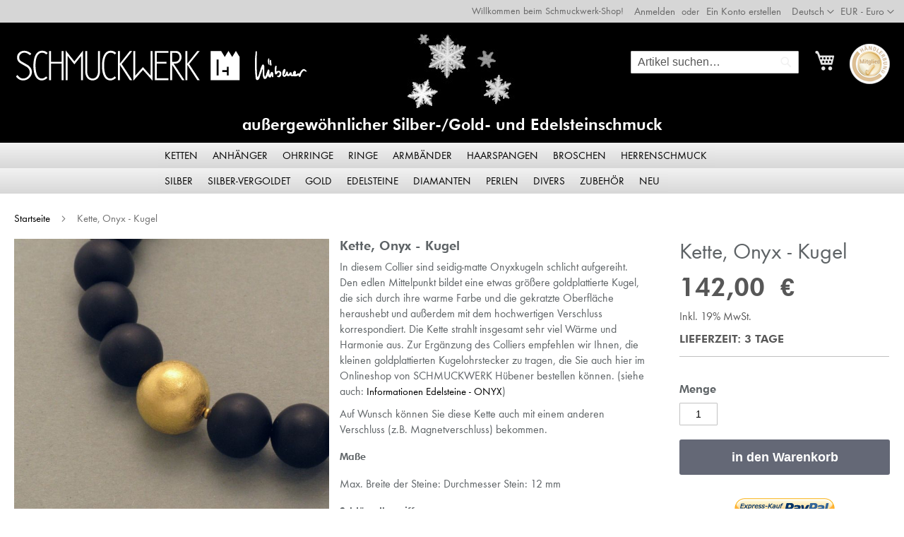

--- FILE ---
content_type: text/html; charset=UTF-8
request_url: https://www.schmuckwerk-shop.de/kette-onyx-kugel.html
body_size: 26824
content:
<!doctype html>
<html lang="de">
    <head prefix="og: http://ogp.me/ns# fb: http://ogp.me/ns/fb# product: http://ogp.me/ns/product#">
        <script>
    var LOCALE = 'de\u002DDE';
    var BASE_URL = 'https\u003A\u002F\u002Fwww.schmuckwerk\u002Dshop.de\u002F';
    var require = {
        'baseUrl': 'https\u003A\u002F\u002Fwww.schmuckwerk\u002Dshop.de\u002Fstatic\u002Fversion1767940521\u002Ffrontend\u002FSchmuckwerk\u002Fklassisch\u002Fde_DE'
    };</script>        <meta charset="utf-8"/>
<meta name="title" content="Kette, Onyx - Kugel: stabil, goldplattiertes Silber,Onyx - schmuckwerk-shop.de"/>
<meta name="description" content="In diesem Collier sind seidig-matte Onyxkugeln schlicht aufgereiht. Den edlen Mittelpunkt bildet eine etwas größere goldplattierte Kugel."/>
<meta name="keywords" content="selbständig, Onyx, schwarz - vergoldetes Silber, dezent, kernig"/>
<meta name="robots" content="INDEX,FOLLOW"/>
<meta name="viewport" content="width=device-width, initial-scale=1, maximum-scale=1.0, user-scalable=no"/>
<meta name="format-detection" content="telephone=no"/>
<title>Kette, Onyx - Kugel: stabil, goldplattiertes Silber,Onyx - schmuckwerk-shop.de</title>
                <link rel="stylesheet" type="text/css" media="all" href="https://www.schmuckwerk-shop.de/static/version1767940521/frontend/Schmuckwerk/klassisch/de_DE/mage/calendar.css" />
<link rel="stylesheet" type="text/css" media="all" href="https://www.schmuckwerk-shop.de/static/version1767940521/frontend/Schmuckwerk/klassisch/de_DE/css/styles-m.css" />
<link rel="stylesheet" type="text/css" media="all" href="https://www.schmuckwerk-shop.de/static/version1767940521/frontend/Schmuckwerk/klassisch/de_DE/jquery/uppy/dist/uppy-custom.css" />
<link rel="stylesheet" type="text/css" media="all" href="https://www.schmuckwerk-shop.de/static/version1767940521/frontend/Schmuckwerk/klassisch/de_DE/mage/gallery/gallery.css" />
<link rel="stylesheet" type="text/css" media="all" href="https://www.schmuckwerk-shop.de/static/version1767940521/frontend/Schmuckwerk/klassisch/de_DE/Mollie_Payment/css/styles.css" />
<link rel="stylesheet" type="text/css" media="screen and (min-width: 768px)" href="https://www.schmuckwerk-shop.de/static/version1767940521/frontend/Schmuckwerk/klassisch/de_DE/css/styles-l.css" />
<link rel="stylesheet" type="text/css" media="print" href="https://www.schmuckwerk-shop.de/static/version1767940521/frontend/Schmuckwerk/klassisch/de_DE/css/print.css" />
<link rel="icon" type="image/x-icon" href="https://www.schmuckwerk-shop.de/static/version1767940521/frontend/Schmuckwerk/klassisch/de_DE/Magento_Theme/favicon.ico" />
<link rel="shortcut icon" type="image/x-icon" href="https://www.schmuckwerk-shop.de/static/version1767940521/frontend/Schmuckwerk/klassisch/de_DE/Magento_Theme/favicon.ico" />
<script type="text/javascript" src="https://www.schmuckwerk-shop.de/static/version1767940521/frontend/Schmuckwerk/klassisch/de_DE/requirejs/require.js"></script>
<script type="text/javascript" src="https://www.schmuckwerk-shop.de/static/version1767940521/frontend/Schmuckwerk/klassisch/de_DE/mage/requirejs/mixins.js"></script>
<script type="text/javascript" src="https://www.schmuckwerk-shop.de/static/version1767940521/frontend/Schmuckwerk/klassisch/de_DE/requirejs-config.js"></script>
<script type="text/javascript" src="https://www.schmuckwerk-shop.de/static/version1767940521/frontend/Schmuckwerk/klassisch/de_DE/js/schmuckwerk.js"></script>
<link rel="preload" as="font" crossorigin="anonymous" href="https://www.schmuckwerk-shop.de/static/version1767940521/frontend/Schmuckwerk/klassisch/de_DE/fonts/FuturaTEE-Book.woff" />
<link rel="preload" as="font" crossorigin="anonymous" href="https://www.schmuckwerk-shop.de/static/version1767940521/frontend/Schmuckwerk/klassisch/de_DE/fonts/Luma-Icons.woff2" />
<link rel="preload" as="font" crossorigin="anonymous" href="https://www.schmuckwerk-shop.de/static/version1767940521/frontend/Schmuckwerk/klassisch/de_DE/fonts/FuturaTEE-Book.woff2" />
<link rel="canonical" href="https://www.schmuckwerk-shop.de/kette-onyx-kugel.html" />
        
<!-- Google Tag Manager by MagePal -->
<script type="text/javascript">
    window.dataLayer = window.dataLayer || [];

</script>


<script type="text/x-magento-init">
    {
        "*": {
            "magepalGtmDatalayer": {
                "isCookieRestrictionModeEnabled": 0,
                "currentWebsite": 1,
                "cookieName": "user_allowed_save_cookie",
                "dataLayer": "dataLayer",
                "accountId": "GTM-K49RB7T",
                "data": [{"ecommerce":{"currencyCode":"EUR"},"pageType":"catalog_product_view","list":"detail"},{"event":"productPage","product":{"id":"18","sku":"SW_9_43","parent_sku":"SW_9_43","product_type":"simple","name":"Kette, Onyx - Kugel","price":119.33,"attribute_set_id":"4","path":"Kette, Onyx - Kugel","category":"Kollektion Schwarze Ketten","image_url":"https:\/\/www.schmuckwerk-shop.de\/media\/catalog\/product\/t\/-\/t-2-Schwarze_Ketten_Artikel_1_1.jpg"}}],
                "isGdprEnabled": 0,
                "gdprOption": 0,
                "addJsInHeader": 0,
                "containerCode": ""
            }
        }
    }
</script>
<!-- End Google Tag Manager by MagePal -->
    <script type="text/x-magento-init">
        {
            "*": {
                "Magento_PageCache/js/form-key-provider": {
                    "isPaginationCacheEnabled":
                        0                }
            }
        }
    </script>


<script type="application/ld+json">
    {
        "@context": "https://schema.org/",
        "@type": "Product",
        "name": "Kette, Onyx - Kugel",
        "image": "https://www.schmuckwerk-shop.de/media/catalog/product/cache/6517c62f5899ad6aa0ba23ceb3eeff97/t/-/t-2-Schwarze_Ketten_Artikel_1_1.jpg",
        "description": "In diesem Collier sind seidig-matte Onyxkugeln schlicht aufgereiht. Den edlen Mittelpunkt bildet eine etwas größere goldplattierte Kugel, die sich durch ihre warme Farbe und die gekratzte Oberfläche heraushebt und außerdem mit dem hochwertigen Verschluss korrespondiert. Die Kette strahlt insgesamt sehr viel Wärme und Harmonie aus. Zur Ergänzung des Colliers empfehlen wir Ihnen, die kleinen goldplattierten Kugelohrstecker zu tragen, die Sie auch hier im Onlineshop von SCHMUCKWERK Hübener bestellen können. (siehe auch: Informationen Edelsteine - ONYX) Auf Wunsch können Sie diese Kette auch mit einem anderen Verschluss (z.B. Magnetverschluss) bekommen. MaßeMax. Breite der Steine: Durchmesser Stein: 12 mm SchlüsselbegriffeKette/Collier - schwarz - Onyxkugel - vergoldete Kugel",
        "brand": {
            "@type": "Brand",
            "name": "Werkstatt"
        },
        "sku": "SW_9_43",
        "offers": {
            "@type": "Offer",
            "priceCurrency": "EUR",
            "url": "https://www.schmuckwerk-shop.de/kette-onyx-kugel.html?___store=de",
            "availability": "https://schema.org/InStock",
            "price": "142.00"
        }
    }
</script>
<!--  twitter product cards-->
<meta name="twitter:card" content="product" />
<meta name="twitter:domain" content="https://www.schmuckwerk-shop.de/" />
<meta name="twitter:site" content="" />
<meta name="twitter:creator" content="" />
<meta name="twitter:title" content="Kette, Onyx - Kugel" />
<meta name="twitter:description" content="In diesem Collier sind seidig-matte Onyxkugeln schlicht aufgereiht. Den edlen Mittelpunkt bildet eine etwas größere goldplattierte Kugel, die sich durch ihre warme Farbe und die gekratzte Oberfläche heraushebt und außerdem mit dem hochwertigen Verschluss korrespondiert. Die Kette strahlt insgesamt sehr viel Wärme und Harmonie aus. Zur Ergänzung des Colliers empfehlen wir Ihnen, die kleinen goldplattierten Kugelohrstecker zu tragen, die Sie auch hier im Onlineshop von SCHMUCKWERK Hübener bestellen können. (siehe auch: Informationen Edelsteine - ONYX) Auf Wunsch können Sie diese Kette auch mit einem anderen Verschluss (z.B. Magnetverschluss) bekommen. MaßeMax. Breite der Steine: Durchmesser Stein: 12 mm SchlüsselbegriffeKette/Collier - schwarz - Onyxkugel - vergoldete Kugel" />
<meta name="twitter:image" content="https://www.schmuckwerk-shop.de/media/catalog/product/cache/6517c62f5899ad6aa0ba23ceb3eeff97/t/-/t-2-Schwarze_Ketten_Artikel_1_1.jpg" />
<meta name="twitter:data1" content="EUR142.00" />
<meta name="twitter:label1" content="PRICE" />
<meta name="twitter:data2" content="DE" />
<meta name="twitter:label2" content="LOCATION" />
<!--  twitter product cards-->
<!--  facebook open graph -->
<meta property="og:site_name" content="" />
<meta property="og:type" content="og:product" />
<meta property="og:title" content="Kette, Onyx - Kugel" />
<meta property="og:image" content="https://www.schmuckwerk-shop.de/media/catalog/product/cache/6517c62f5899ad6aa0ba23ceb3eeff97/t/-/t-2-Schwarze_Ketten_Artikel_1_1.jpg" />
<meta property="og:description" content="In diesem Collier sind seidig-matte Onyxkugeln schlicht aufgereiht. Den edlen Mittelpunkt bildet eine etwas größere goldplattierte Kugel, die sich durch ihre warme Farbe und die gekratzte Oberfläche heraushebt und außerdem mit dem hochwertigen Verschluss korrespondiert. Die Kette strahlt insgesamt sehr viel Wärme und Harmonie aus. Zur Ergänzung des Colliers empfehlen wir Ihnen, die kleinen goldplattierten Kugelohrstecker zu tragen, die Sie auch hier im Onlineshop von SCHMUCKWERK Hübener bestellen können. (siehe auch: Informationen Edelsteine - ONYX) Auf Wunsch können Sie diese Kette auch mit einem anderen Verschluss (z.B. Magnetverschluss) bekommen. MaßeMax. Breite der Steine: Durchmesser Stein: 12 mm SchlüsselbegriffeKette/Collier - schwarz - Onyxkugel - vergoldete Kugel" />
<meta property="og:url" content="https://www.schmuckwerk-shop.de/kette-onyx-kugel.html?___store=de" />
<meta property="product:price:amount" content="142.00" />
<meta property="product:price:currency" content="EUR" />
<meta property="product:availability" content="in stock"/>
<meta property="product:retailer_item_id" content="SW_9_43"/>
<!--  facebook open graph -->
<!-- rich pins -->
<meta name="pinterest-rich-pin" content="enabled">
<!-- rich pins -->
    </head>
    <body data-container="body"
          data-mage-init='{"loaderAjax": {}, "loader": { "icon": "https://www.schmuckwerk-shop.de/static/version1767940521/frontend/Schmuckwerk/klassisch/de_DE/images/loader-2.gif"}}'
        id="html-body" class="catalog-product-view product-kette-onyx-kugel page-layout-1column">
        
<!-- Google Tag Manager by MagePal -->
<noscript><iframe src="//www.googletagmanager.com/ns.html?id=GTM-K49RB7T"
height="0" width="0" style="display:none;visibility:hidden"></iframe></noscript>
<!-- End Google Tag Manager by MagePal -->

<script type="text/x-magento-init">
    {
        "*": {
            "Magento_PageBuilder/js/widget-initializer": {
                "config": {"[data-content-type=\"slider\"][data-appearance=\"default\"]":{"Magento_PageBuilder\/js\/content-type\/slider\/appearance\/default\/widget":false},"[data-content-type=\"map\"]":{"Magento_PageBuilder\/js\/content-type\/map\/appearance\/default\/widget":false},"[data-content-type=\"row\"]":{"Magento_PageBuilder\/js\/content-type\/row\/appearance\/default\/widget":false},"[data-content-type=\"tabs\"]":{"Magento_PageBuilder\/js\/content-type\/tabs\/appearance\/default\/widget":false},"[data-content-type=\"slide\"]":{"Magento_PageBuilder\/js\/content-type\/slide\/appearance\/default\/widget":{"buttonSelector":".pagebuilder-slide-button","showOverlay":"hover","dataRole":"slide"}},"[data-content-type=\"banner\"]":{"Magento_PageBuilder\/js\/content-type\/banner\/appearance\/default\/widget":{"buttonSelector":".pagebuilder-banner-button","showOverlay":"hover","dataRole":"banner"}},"[data-content-type=\"buttons\"]":{"Magento_PageBuilder\/js\/content-type\/buttons\/appearance\/inline\/widget":false},"[data-content-type=\"products\"][data-appearance=\"carousel\"]":{"Magento_PageBuilder\/js\/content-type\/products\/appearance\/carousel\/widget":false}},
                "breakpoints": {"desktop":{"label":"Desktop","stage":true,"default":true,"class":"desktop-switcher","icon":"Magento_PageBuilder::css\/images\/switcher\/switcher-desktop.svg","conditions":{"min-width":"1024px"},"options":{"products":{"default":{"slidesToShow":"5"}}}},"tablet":{"conditions":{"max-width":"1024px","min-width":"768px"},"options":{"products":{"default":{"slidesToShow":"4"},"continuous":{"slidesToShow":"3"}}}},"mobile":{"label":"Mobile","stage":true,"class":"mobile-switcher","icon":"Magento_PageBuilder::css\/images\/switcher\/switcher-mobile.svg","media":"only screen and (max-width: 767px)","conditions":{"max-width":"767px","min-width":"640px"},"options":{"products":{"default":{"slidesToShow":"3"}}}},"mobile-small":{"conditions":{"max-width":"640px"},"options":{"products":{"default":{"slidesToShow":"2"},"continuous":{"slidesToShow":"1"}}}}}            }
        }
    }
</script>

<div class="cookie-status-message" id="cookie-status">
    The store will not work correctly when cookies are disabled.</div>
<script type="text&#x2F;javascript">document.querySelector("#cookie-status").style.display = "none";</script>
<script type="text/x-magento-init">
    {
        "*": {
            "cookieStatus": {}
        }
    }
</script>

<script type="text/x-magento-init">
    {
        "*": {
            "mage/cookies": {
                "expires": null,
                "path": "\u002F",
                "domain": ".www.schmuckwerk\u002Dshop.de",
                "secure": true,
                "lifetime": "3600"
            }
        }
    }
</script>
    <noscript>
        <div class="message global noscript">
            <div class="content">
                <p>
                    <strong>JavaScript seems to be disabled in your browser.</strong>
                    <span>
                        For the best experience on our site, be sure to turn on Javascript in your browser.                    </span>
                </p>
            </div>
        </div>
    </noscript>

<script>
    window.cookiesConfig = window.cookiesConfig || {};
    window.cookiesConfig.secure = true;
</script><script>    require.config({
        map: {
            '*': {
                wysiwygAdapter: 'mage/adminhtml/wysiwyg/tiny_mce/tinymceAdapter'
            }
        }
    });</script><script>    require.config({
        paths: {
            googleMaps: 'https\u003A\u002F\u002Fmaps.googleapis.com\u002Fmaps\u002Fapi\u002Fjs\u003Fv\u003D3.56\u0026key\u003D'
        },
        config: {
            'Magento_PageBuilder/js/utils/map': {
                style: '',
            },
            'Magento_PageBuilder/js/content-type/map/preview': {
                apiKey: '',
                apiKeyErrorMessage: 'You\u0020must\u0020provide\u0020a\u0020valid\u0020\u003Ca\u0020href\u003D\u0027https\u003A\u002F\u002Fwww.schmuckwerk\u002Dshop.de\u002Fadminhtml\u002Fsystem_config\u002Fedit\u002Fsection\u002Fcms\u002F\u0023cms_pagebuilder\u0027\u0020target\u003D\u0027_blank\u0027\u003EGoogle\u0020Maps\u0020API\u0020key\u003C\u002Fa\u003E\u0020to\u0020use\u0020a\u0020map.'
            },
            'Magento_PageBuilder/js/form/element/map': {
                apiKey: '',
                apiKeyErrorMessage: 'You\u0020must\u0020provide\u0020a\u0020valid\u0020\u003Ca\u0020href\u003D\u0027https\u003A\u002F\u002Fwww.schmuckwerk\u002Dshop.de\u002Fadminhtml\u002Fsystem_config\u002Fedit\u002Fsection\u002Fcms\u002F\u0023cms_pagebuilder\u0027\u0020target\u003D\u0027_blank\u0027\u003EGoogle\u0020Maps\u0020API\u0020key\u003C\u002Fa\u003E\u0020to\u0020use\u0020a\u0020map.'
            },
        }
    });</script><script>
    require.config({
        shim: {
            'Magento_PageBuilder/js/utils/map': {
                deps: ['googleMaps']
            }
        }
    });</script><div class="page-wrapper"><header class="page-header"><div class="panel wrapper"><div class="panel header"><a class="action skip contentarea"
   href="#contentarea">
    <span>
        Skip to Content    </span>
</a>
                <div class="switcher currency switcher-currency" id="switcher-currency">
        <strong class="label switcher-label"><span>Währung</span></strong>
        <div class="actions dropdown options switcher-options">
            <div class="action toggle switcher-trigger"
                 id="switcher-currency-trigger"
                 data-mage-init='{"dropdown":{}}'
                 data-toggle="dropdown"
                 data-trigger-keypress-button="true">
                <strong class="language-EUR">
                    <span>EUR - Euro</span>
                </strong>
            </div>
            <ul class="dropdown switcher-dropdown" data-target="dropdown">
                                                                                                <li class="currency-GBP switcher-option">
                            <a href="#" data-post='{"action":"https:\/\/www.schmuckwerk-shop.de\/directory\/currency\/switch\/","data":{"currency":"GBP","uenc":"aHR0cHM6Ly93d3cuc2NobXVja3dlcmstc2hvcC5kZS9rZXR0ZS1vbnl4LWt1Z2VsLmh0bWw~"}}'>GBP - Britisches Pfund</a>
                        </li>
                                                                                <li class="currency-CHF switcher-option">
                            <a href="#" data-post='{"action":"https:\/\/www.schmuckwerk-shop.de\/directory\/currency\/switch\/","data":{"currency":"CHF","uenc":"aHR0cHM6Ly93d3cuc2NobXVja3dlcmstc2hvcC5kZS9rZXR0ZS1vbnl4LWt1Z2VsLmh0bWw~"}}'>CHF - Schweizer Franken</a>
                        </li>
                                                                                <li class="currency-USD switcher-option">
                            <a href="#" data-post='{"action":"https:\/\/www.schmuckwerk-shop.de\/directory\/currency\/switch\/","data":{"currency":"USD","uenc":"aHR0cHM6Ly93d3cuc2NobXVja3dlcmstc2hvcC5kZS9rZXR0ZS1vbnl4LWt1Z2VsLmh0bWw~"}}'>USD - US-Dollar</a>
                        </li>
                                                </ul>
        </div>
    </div>
        <div class="switcher language switcher-language" data-ui-id="language-switcher" id="switcher-language">
        <strong class="label switcher-label"><span>Language</span></strong>
        <div class="actions dropdown options switcher-options">
            <div class="action toggle switcher-trigger"
                 id="switcher-language-trigger"
                 data-mage-init='{"dropdown":{}}'
                 data-toggle="dropdown"
                 data-trigger-keypress-button="true">
                <strong class="view-de">
                    <span>Deutsch</span>
                </strong>
            </div>
            <ul class="dropdown switcher-dropdown"
                data-target="dropdown">
                                                                                                <li class="view-en switcher-option">
                            <a href="https://www.schmuckwerk-shop.de/stores/store/redirect/___store/en/___from_store/de/uenc/aHR0cHM6Ly93d3cuc2NobXVja3dlcmstc2hvcC5jb20va2V0dGUtb255eC1rdWdlbC5odG1sP19fX3N0b3JlPWVu/">
                                English                            </a>
                        </li>
                                                </ul>
        </div>
    </div>
<ul class="header links">    <li class="greet welcome" data-bind="scope: 'customer'">
        <!-- ko if: customer().fullname  -->
        <span class="logged-in"
              data-bind="text: new String('Welcome, %1!').
              replace('%1', customer().fullname)">
        </span>
        <!-- /ko -->
        <!-- ko ifnot: customer().fullname  -->
        <span class="not-logged-in"
              data-bind="text: 'Willkommen beim Schmuckwerk-Shop!'"></span>
                <!-- /ko -->
    </li>
        <script type="text/x-magento-init">
        {
            "*": {
                "Magento_Ui/js/core/app": {
                    "components": {
                        "customer": {
                            "component": "Magento_Customer/js/view/customer"
                        }
                    }
                }
            }
        }
    </script>
<!-- BLOCK customer --><!-- /BLOCK customer --><li class="link authorization-link" data-label="oder">
    <a href="https://www.schmuckwerk-shop.de/customer/account/login/"        >Anmelden</a>
</li>
<li><a href="https://www.schmuckwerk-shop.de/customer/account/create/" id="idE4a0rzWI" >Ein Konto erstellen</a></li></ul></div></div><div class="header content"><span data-action="toggle-nav" class="action nav-toggle"><span>Toggle Nav</span></span>
<a
    class="logo"
    href="https://www.schmuckwerk-shop.de/"
    title="schmuckwerk&#x20;logo"
    aria-label="store logo">
    <img id="schmuckes-logo"src="https://www.schmuckwerk-shop.de/static/version1767940521/frontend/Schmuckwerk/klassisch/de_DE/images/sw_logo.svg"
         title="schmuckwerk&#x20;logo"
         alt="schmuckwerk&#x20;logo"
            width="420"            height="72"    />
	    <img id="schmuckes-logo-portrait"src="https://www.schmuckwerk-shop.de/static/version1767940521/frontend/Schmuckwerk/klassisch/de_DE/images/sw_logo_portrait.svg"
         title="schmuckwerk&#x20;logo&#x20;mobil"
         alt="schmuckwerk&#x20;logo&#x20;mobil"
            width="368"            height="72"    />
</a>
<div style="position:relative;float:right;" class="header-bund"><a id="link-haendlerbund" href="https://logo.haendlerbund.de/show.php?mid=13046A5A556"  title="Haendlerbund" target="_blank"><img src="https://www.schmuckwerk-shop.de/static/version1767940521/frontend/Schmuckwerk/klassisch/de_DE/images/logo-haendlerbund.png" alt=""></a></div>
<div data-block="minicart" class="minicart-wrapper">
    <a class="action showcart" href="https://www.schmuckwerk-shop.de/checkout/cart/"
       data-bind="scope: 'minicart_content'">
        <span class="text">Mein Warenkorb</span>
        <span class="counter qty empty"
              data-bind="css: { empty: !!getCartParam('summary_count') == false && !isLoading() },
               blockLoader: isLoading">
            <span class="counter-number">
                <!-- ko if: getCartParam('summary_count') -->
                <!-- ko text: getCartParam('summary_count').toLocaleString(window.LOCALE) --><!-- /ko -->
                <!-- /ko -->
            </span>
            <span class="counter-label">
            <!-- ko if: getCartParam('summary_count') -->
                <!-- ko text: getCartParam('summary_count').toLocaleString(window.LOCALE) --><!-- /ko -->
                <!-- ko i18n: 'items' --><!-- /ko -->
            <!-- /ko -->
            </span>
        </span>
    </a>
            <div class="block block-minicart"
             data-role="dropdownDialog"
             data-mage-init='{"dropdownDialog":{
                "appendTo":"[data-block=minicart]",
                "triggerTarget":".showcart",
                "timeout": "2000",
                "closeOnMouseLeave": false,
                "closeOnEscape": true,
                "triggerClass":"active",
                "parentClass":"active",
                "buttons":[]}}'>
            <div id="minicart-content-wrapper" data-bind="scope: 'minicart_content'">
                <!-- ko template: getTemplate() --><!-- /ko -->
            </div>
                    </div>
        <script>window.checkout = {"shoppingCartUrl":"https:\/\/www.schmuckwerk-shop.de\/checkout\/cart\/","checkoutUrl":"https:\/\/www.schmuckwerk-shop.de\/checkout\/","updateItemQtyUrl":"https:\/\/www.schmuckwerk-shop.de\/checkout\/sidebar\/updateItemQty\/","removeItemUrl":"https:\/\/www.schmuckwerk-shop.de\/checkout\/sidebar\/removeItem\/","imageTemplate":"Magento_Catalog\/product\/image_with_borders","baseUrl":"https:\/\/www.schmuckwerk-shop.de\/","minicartMaxItemsVisible":5,"websiteId":"1","maxItemsToDisplay":10,"storeId":"1","storeGroupId":"1","agreementIds":["1"],"customerLoginUrl":"https:\/\/www.schmuckwerk-shop.de\/customer\/account\/login\/","isRedirectRequired":false,"autocomplete":"off","captcha":{"user_login":{"isCaseSensitive":false,"imageHeight":50,"imageSrc":"","refreshUrl":"https:\/\/www.schmuckwerk-shop.de\/captcha\/refresh\/","isRequired":false,"timestamp":1769568078}}}</script>    <script type="text/x-magento-init">
    {
        "[data-block='minicart']": {
            "Magento_Ui/js/core/app": {"components":{"minicart_content":{"children":{"subtotal.container":{"children":{"subtotal":{"children":{"subtotal.totals":{"config":{"display_cart_subtotal_incl_tax":1,"display_cart_subtotal_excl_tax":0,"template":"Magento_Tax\/checkout\/minicart\/subtotal\/totals"},"children":{"subtotal.totals.msrp":{"component":"Magento_Msrp\/js\/view\/checkout\/minicart\/subtotal\/totals","config":{"displayArea":"minicart-subtotal-hidden","template":"Magento_Msrp\/checkout\/minicart\/subtotal\/totals"}}},"component":"Magento_Tax\/js\/view\/checkout\/minicart\/subtotal\/totals"}},"component":"uiComponent","config":{"template":"Magento_Checkout\/minicart\/subtotal"}}},"component":"uiComponent","config":{"displayArea":"subtotalContainer"}},"item.renderer":{"component":"Magento_Checkout\/js\/view\/cart-item-renderer","config":{"displayArea":"defaultRenderer","template":"Magento_Checkout\/minicart\/item\/default"},"children":{"item.image":{"component":"Magento_Catalog\/js\/view\/image","config":{"template":"Magento_Catalog\/product\/image","displayArea":"itemImage"}},"checkout.cart.item.price.sidebar":{"component":"uiComponent","config":{"template":"Magento_Checkout\/minicart\/item\/price","displayArea":"priceSidebar"}}}},"extra_info":{"component":"uiComponent","config":{"displayArea":"extraInfo"},"children":{"paypal_braintree_message":{"component":"PayPal_Braintree\/js\/messages\/mini-cart"}}},"promotion":{"component":"uiComponent","config":{"displayArea":"promotion"}}},"config":{"itemRenderer":{"default":"defaultRenderer","simple":"defaultRenderer","virtual":"defaultRenderer"},"template":"Magento_Checkout\/minicart\/content"},"component":"Magento_Checkout\/js\/view\/minicart"}},"types":[]}        },
        "*": {
            "Magento_Ui/js/block-loader": "https\u003A\u002F\u002Fwww.schmuckwerk\u002Dshop.de\u002Fstatic\u002Fversion1767940521\u002Ffrontend\u002FSchmuckwerk\u002Fklassisch\u002Fde_DE\u002Fimages\u002Floader\u002D1.gif"
        }
    }
    </script>
</div>
<div class="block block-search">
    <div class="block block-title"><strong>Suche</strong></div>
    <div class="block block-content">
        <form class="form minisearch" id="search_mini_form"
              action="https://www.schmuckwerk-shop.de/catalogsearch/result/" method="get">
                        <div class="field search">
                <label class="label" for="search" data-role="minisearch-label">
                    <span>Suche</span>
                </label>
                <div class="control">
                    <input id="search"
                           data-mage-init='{
                            "quickSearch": {
                                "formSelector": "#search_mini_form",
                                "url": "https://www.schmuckwerk-shop.de/search/ajax/suggest/",
                                "destinationSelector": "#search_autocomplete",
                                "minSearchLength": "1"
                            }
                        }'
                           type="text"
                           name="q"
                           value=""
                           placeholder="Artikel&#x20;suchen&#x2026;"
                           class="input-text"
                           maxlength="128"
                           role="combobox"
                           aria-haspopup="false"
                           aria-autocomplete="both"
                           autocomplete="off"
                           aria-expanded="false"/>
                    <div id="search_autocomplete" class="search-autocomplete"></div>
                    <div class="nested">
    <a class="action advanced" href="https://www.schmuckwerk-shop.de/catalogsearch/advanced/" data-action="advanced-search">
        Erweiterte Suche    </a>
</div>
                </div>
            </div>
            <div class="actions">
                <button type="submit"
                        title="Suche"
                        class="action search"
                        aria-label="Search"
                >
                    <span>Suche</span>
                </button>
            </div>
        </form>
    </div>
</div>
<div data-content-type="html" data-appearance="default" data-element="main" data-decoded="true"><div class="header-subtitle-mobil">
<div class="subtitle-deko" style="float:left;display:none;"> </div>
<span style="color:#fff;">außergewöhnlicher Silber-/Gold- und Edelsteinschmuck</span>
<div class="subtitle-deko" style="float:right;display:none;"> </div>
</div></div>
<style>
header.page-header{background:url('https://www.schmuckwerk-shop.de/media/wysiwyg/header-hintergruende/hintergrund-schneeflocken-silber-schwarz-110.jpg') 120px 35px no-repeat #000000 ; background-position: center;}
@media only screen and (max-width: 767px) 
{
header.page-header{background:url('') #000000;}
div.subtitle-deko{display:block !important;width:32px;height:32px;
background:url('https://www.schmuckwerk-shop.de/media/wysiwyg/header-hintergruende/schneeflocke-einzeln.jpg') no-repeat #000000 ; background-position: center;}
}
}
</style>
</div></header>    <div class="sections nav-sections">
                <div class="section-items nav-sections-items"
             data-mage-init='{"tabs":{"openedState":"active"}}'>
                                            <div class="section-item-title nav-sections-item-title"
                     data-role="collapsible">
                    <a class="nav-sections-item-switch"
                       data-toggle="switch" href="#store.menu">
                        Menü                    </a>
                </div>
                <div class="section-item-content nav-sections-item-content"
                     id="store.menu"
                     data-role="content">
                    <nav class="navigation" data-action="navigation">
    <ul id="sw-navi-liste" data-mage-init='{"menu":{"responsive":true, "expanded":true, "position":{"my":"left top","at":"left bottom"}}}'>
        <li  class="level0 nav-1 category-item first level-top parent"><a href="https://www.schmuckwerk-shop.de/ketten-und-colliers.html"  class="level-top" ><span>Ketten</span></a><ul class="level0 submenu"><li  class="level1 nav-1-1 category-item first"><a href="https://www.schmuckwerk-shop.de/ketten-und-colliers/silber-ketten-colliers.html" ><span>Silber-Ketten-Colliers</span></a></li><li  class="level1 nav-1-2 category-item"><a href="https://www.schmuckwerk-shop.de/ketten-und-colliers/ketten-colliers-vergoldet.html" ><span>Ketten-Colliers-vergoldet</span></a></li><li  class="level1 nav-1-3 category-item"><a href="https://www.schmuckwerk-shop.de/ketten-und-colliers/ketten-aus-gold.html" ><span>Ketten aus Gold</span></a></li><li  class="level1 nav-1-4 category-item parent"><a href="https://www.schmuckwerk-shop.de/ketten-und-colliers/edelsteinketten.html" ><span>Edelsteinketten</span></a><ul class="level1 submenu"><li  class="level2 nav-1-4-1 category-item first parent"><a href="https://www.schmuckwerk-shop.de/ketten-und-colliers/edelsteinketten/bunte-edelsteinketten.html" ><span>bunte Edelsteinketten</span></a><ul class="level2 submenu"><li  class="level3 nav-1-4-1-1 category-item first"><a href="https://www.schmuckwerk-shop.de/ketten-und-colliers/edelsteinketten/bunte-edelsteinketten/verschiedene-wuerfelketten.html" ><span>Würfelketten</span></a></li><li  class="level3 nav-1-4-1-2 category-item"><a href="https://www.schmuckwerk-shop.de/ketten-und-colliers/edelsteinketten/bunte-edelsteinketten/bunte-ketten.html" ><span>Bunte Ketten</span></a></li><li  class="level3 nav-1-4-1-3 category-item last"><a href="https://www.schmuckwerk-shop.de/ketten-und-colliers/edelsteinketten/bunte-edelsteinketten/kollektion-duo-ketten-mit-zwei-edelsteinen.html" ><span>Kollektion Duo-Ketten mit zwei Edelsteinen</span></a></li></ul></li><li  class="level2 nav-1-4-2 category-item parent"><a href="https://www.schmuckwerk-shop.de/ketten-und-colliers/edelsteinketten/zarte-ketten-mit-edelsteinen.html" ><span>zarte Edelsteinketten</span></a><ul class="level2 submenu"><li  class="level3 nav-1-4-2-1 category-item first"><a href="https://www.schmuckwerk-shop.de/ketten-und-colliers/edelsteinketten/zarte-ketten-mit-edelsteinen/kollektion-zarte-edelsteinketten-mit-peridot.html" ><span>Zarte Edelsteinketten mit Peridot</span></a></li><li  class="level3 nav-1-4-2-2 category-item last"><a href="https://www.schmuckwerk-shop.de/ketten-und-colliers/edelsteinketten/zarte-ketten-mit-edelsteinen/kollektion-zarte-edelsteinketten-mit-haematit.html" ><span>Zarte Edelsteinketten mit Hämatit</span></a></li></ul></li><li  class="level2 nav-1-4-3 category-item"><a href="https://www.schmuckwerk-shop.de/ketten-und-colliers/edelsteinketten/kollektion-edle-ketten.html" ><span>Colliers &quot;Edle Steine&quot;</span></a></li><li  class="level2 nav-1-4-4 category-item"><a href="https://www.schmuckwerk-shop.de/ketten-und-colliers/edelsteinketten/schwarze-ketten.html" ><span>Schwarze Ketten</span></a></li><li  class="level2 nav-1-4-5 category-item"><a href="https://www.schmuckwerk-shop.de/ketten-und-colliers/edelsteinketten/colliers-ketten-mit-lapis.html" ><span>Lapis-Ketten</span></a></li><li  class="level2 nav-1-4-6 category-item"><a href="https://www.schmuckwerk-shop.de/ketten-und-colliers/edelsteinketten/kollektion-mondsteinketten.html" ><span>Mondsteinketten</span></a></li><li  class="level2 nav-1-4-7 category-item"><a href="https://www.schmuckwerk-shop.de/ketten-und-colliers/edelsteinketten/hamatitketten.html" ><span>Hämatitketten</span></a></li><li  class="level2 nav-1-4-8 category-item"><a href="https://www.schmuckwerk-shop.de/ketten-und-colliers/edelsteinketten/kollektion-diamantketten.html" ><span>Diamantketten</span></a></li><li  class="level2 nav-1-4-9 category-item"><a href="https://www.schmuckwerk-shop.de/ketten-und-colliers/edelsteinketten/granat.html" ><span>Granat-Ketten</span></a></li><li  class="level2 nav-1-4-10 category-item"><a href="https://www.schmuckwerk-shop.de/ketten-und-colliers/edelsteinketten/labradorit-edelsteinketten.html" ><span>Labradorit - geheimnisvoll glimmernd</span></a></li><li  class="level2 nav-1-4-11 category-item last"><a href="https://www.schmuckwerk-shop.de/ketten-und-colliers/edelsteinketten/edelsteinketten-divers.html" ><span>Diverse Edelsteinketten</span></a></li></ul></li><li  class="level1 nav-1-5 category-item"><a href="https://www.schmuckwerk-shop.de/ketten-und-colliers/perlenketten.html" ><span>Perlenketten</span></a></li><li  class="level1 nav-1-6 category-item parent"><a href="https://www.schmuckwerk-shop.de/ketten-und-colliers/verschiedene-materialien.html" ><span>Verschiedene Materialien</span></a><ul class="level1 submenu"><li  class="level2 nav-1-6-1 category-item first"><a href="https://www.schmuckwerk-shop.de/ketten-und-colliers/verschiedene-materialien/kollektion-oesen-ketten-mit-kugeln.html" ><span>Kollektion Ösen-Ketten mit Kugeln</span></a></li><li  class="level2 nav-1-6-2 category-item last"><a href="https://www.schmuckwerk-shop.de/ketten-und-colliers/verschiedene-materialien/kollektion-neue-ketten-mit-holz-wuerfeln.html" ><span>Kollektion neue Ketten mit Holz-Würfeln</span></a></li></ul></li><li  class="level1 nav-1-7 category-item parent"><a href="https://www.schmuckwerk-shop.de/ketten-und-colliers/lange-ketten.html" ><span>Lange Ketten</span></a><ul class="level1 submenu"><li  class="level2 nav-1-7-1 category-item first"><a href="https://www.schmuckwerk-shop.de/ketten-und-colliers/lange-ketten/kollektion-lange-ketten-mit-perlen-und-edelsteinen.html" ><span>Kollektion lange Ketten mit Perlen und Edelsteinen</span></a></li><li  class="level2 nav-1-7-2 category-item"><a href="https://www.schmuckwerk-shop.de/ketten-und-colliers/lange-ketten/lange-silberketten.html" ><span>Lange Silberketten</span></a></li><li  class="level2 nav-1-7-3 category-item"><a href="https://www.schmuckwerk-shop.de/ketten-und-colliers/lange-ketten/zuchtperlen.html" ><span>Zuchtperlen</span></a></li><li  class="level2 nav-1-7-4 category-item last"><a href="https://www.schmuckwerk-shop.de/ketten-und-colliers/lange-ketten/kollektion-lange-ketten-ros-vergoldet.html" ><span>Kollektion lange Ketten rosé-vergoldet</span></a></li></ul></li><li  class="level1 nav-1-8 category-item last"><a href="https://www.schmuckwerk-shop.de/ketten-und-colliers/fusskettchen-aus-silber.html" ><span>Kollektion Fußkettchen</span></a></li></ul></li><li  class="level0 nav-2 category-item level-top parent"><a href="https://www.schmuckwerk-shop.de/ketten-anhaenger.html"  class="level-top" ><span>Anhänger</span></a><ul class="level0 submenu"><li  class="level1 nav-2-1 category-item first"><a href="https://www.schmuckwerk-shop.de/ketten-anhaenger/ginkgo-anhaenger.html" ><span>Anhänger in Form eines Ginkgo-Blattes</span></a></li><li  class="level1 nav-2-2 category-item parent"><a href="https://www.schmuckwerk-shop.de/ketten-anhaenger/kettenanhaenger-silber.html" ><span>Kettenanhänger Silber</span></a><ul class="level1 submenu"><li  class="level2 nav-2-2-1 category-item first last"><a href="https://www.schmuckwerk-shop.de/ketten-anhaenger/kettenanhaenger-silber/kollektion-erdkugel-an-kette.html" ><span>Kollektion Erdkugel an Kette</span></a></li></ul></li><li  class="level1 nav-2-3 category-item"><a href="https://www.schmuckwerk-shop.de/ketten-anhaenger/anhaenger-vergoldet.html" ><span>Anhänger vergoldet</span></a></li><li  class="level1 nav-2-4 category-item"><a href="https://www.schmuckwerk-shop.de/ketten-anhaenger/anhaenger-mit-edelstein.html" ><span>Anhänger mit Edelstein</span></a></li><li  class="level1 nav-2-5 category-item"><a href="https://www.schmuckwerk-shop.de/ketten-anhaenger/anhaenger-mit-perlen.html" ><span>Anhänger mit Perlen</span></a></li><li  class="level1 nav-2-6 category-item"><a href="https://www.schmuckwerk-shop.de/ketten-anhaenger/anhaenger-aus-gold.html" ><span>Anhänger aus Gold</span></a></li><li  class="level1 nav-2-7 category-item"><a href="https://www.schmuckwerk-shop.de/ketten-anhaenger/verschiedene-materialien.html" ><span>Verschiedene Materialien</span></a></li><li  class="level1 nav-2-8 category-item"><a href="https://www.schmuckwerk-shop.de/ketten-anhaenger/kettenanhaenger-edelstahl.html" ><span>Anhänger Edelstahl und Titan</span></a></li><li  class="level1 nav-2-9 category-item parent"><a href="https://www.schmuckwerk-shop.de/ketten-anhaenger/medaillons.html" ><span>Medaillons</span></a><ul class="level1 submenu"><li  class="level2 nav-2-9-1 category-item first"><a href="https://www.schmuckwerk-shop.de/ketten-anhaenger/medaillons/kollektion-silber-medaillons.html" ><span>Kollektion Silber-Medaillons</span></a></li><li  class="level2 nav-2-9-2 category-item last"><a href="https://www.schmuckwerk-shop.de/ketten-anhaenger/medaillons/kollektion-glas-medaillons.html" ><span>Kollektion Glas-Medaillons</span></a></li></ul></li><li  class="level1 nav-2-10 category-item"><a href="https://www.schmuckwerk-shop.de/ketten-anhaenger/engel-und-schwalben.html" ><span>Engel &amp; Schwalben</span></a></li><li  class="level1 nav-2-11 category-item"><a href="https://www.schmuckwerk-shop.de/ketten-anhaenger/kollektion-kleine-anhaenger-zum-kombinieren.html" ><span>Kleine Anhänger zum Kombinieren</span></a></li><li  class="level1 nav-2-12 category-item last"><a href="https://www.schmuckwerk-shop.de/ketten-anhaenger/kollektion-anhaenger-mit-gravur.html" ><span>Gravur-Anhänger</span></a></li></ul></li><li  class="level0 nav-3 category-item level-top parent"><a href="https://www.schmuckwerk-shop.de/ohrringe-schoene-ohrstecker-und-ohrhaenger.html"  class="level-top" ><span>Ohrringe</span></a><ul class="level0 submenu"><li  class="level1 nav-3-1 category-item first"><a href="https://www.schmuckwerk-shop.de/ohrringe-schoene-ohrstecker-und-ohrhaenger/silber-ohrringe.html" ><span>Silber-Ohrringe</span></a></li><li  class="level1 nav-3-2 category-item parent"><a href="https://www.schmuckwerk-shop.de/ohrringe-schoene-ohrstecker-und-ohrhaenger/vergoldete-ohrringe.html" ><span>Vergoldete Ohrringe</span></a><ul class="level1 submenu"><li  class="level2 nav-3-2-1 category-item first last"><a href="https://www.schmuckwerk-shop.de/ohrringe-schoene-ohrstecker-und-ohrhaenger/vergoldete-ohrringe/ohrstecker-zu-unseren-haematitketten.html" ><span>Ohrstecker zu unseren Hämatitketten</span></a></li></ul></li><li  class="level1 nav-3-3 category-item"><a href="https://www.schmuckwerk-shop.de/ohrringe-schoene-ohrstecker-und-ohrhaenger/gold-ohrringe.html" ><span>Gold-Ohrringe</span></a></li><li  class="level1 nav-3-4 category-item parent"><a href="https://www.schmuckwerk-shop.de/ohrringe-schoene-ohrstecker-und-ohrhaenger/edelstein-ohrringe.html" ><span>Edelstein-Ohrringe</span></a><ul class="level1 submenu"><li  class="level2 nav-3-4-1 category-item first"><a href="https://www.schmuckwerk-shop.de/ohrringe-schoene-ohrstecker-und-ohrhaenger/edelstein-ohrringe/kollektion-topaz-ohrhaenger.html" ><span>Kollektion Topaz-Ohrhänger</span></a></li><li  class="level2 nav-3-4-2 category-item"><a href="https://www.schmuckwerk-shop.de/ohrringe-schoene-ohrstecker-und-ohrhaenger/edelstein-ohrringe/kollektion-bunte-wuerfel-ohrhaenger.html" ><span>Kollektion bunte Würfel-Ohrhänger</span></a></li><li  class="level2 nav-3-4-3 category-item last"><a href="https://www.schmuckwerk-shop.de/ohrringe-schoene-ohrstecker-und-ohrhaenger/edelstein-ohrringe/kollektion-edelstein-ohrhaenger-tropfen.html" ><span>Kollektion Edelstein-Ohrhänger Tropfen</span></a></li></ul></li><li  class="level1 nav-3-5 category-item"><a href="https://www.schmuckwerk-shop.de/ohrringe-schoene-ohrstecker-und-ohrhaenger/ohrringe-diamant.html" ><span>Ohrringe mit Diamanten</span></a></li><li  class="level1 nav-3-6 category-item"><a href="https://www.schmuckwerk-shop.de/ohrringe-schoene-ohrstecker-und-ohrhaenger/perlen-ohrringe.html" ><span>Perlen-Ohrringe</span></a></li><li  class="level1 nav-3-7 category-item parent"><a href="https://www.schmuckwerk-shop.de/ohrringe-schoene-ohrstecker-und-ohrhaenger/verschiedene-materialien.html" ><span>Verschiedene Materialien</span></a><ul class="level1 submenu"><li  class="level2 nav-3-7-1 category-item first"><a href="https://www.schmuckwerk-shop.de/ohrringe-schoene-ohrstecker-und-ohrhaenger/verschiedene-materialien/kollektion-echo-ohrhaenger.html" ><span>Kollektion Echo-Ohrhaenger</span></a></li><li  class="level2 nav-3-7-2 category-item"><a href="https://www.schmuckwerk-shop.de/ohrringe-schoene-ohrstecker-und-ohrhaenger/verschiedene-materialien/messer-gabel-loeffel-ohrringe.html" ><span>Messer, Gabel, Löffel als süße Ohrhänger</span></a></li><li  class="level2 nav-3-7-3 category-item"><a href="https://www.schmuckwerk-shop.de/ohrringe-schoene-ohrstecker-und-ohrhaenger/verschiedene-materialien/kollektion-suesser-schmuck-fuers-ohr.html" ><span>Kollektion Süßer Schmuck fürs Ohr</span></a></li><li  class="level2 nav-3-7-4 category-item"><a href="https://www.schmuckwerk-shop.de/ohrringe-schoene-ohrstecker-und-ohrhaenger/verschiedene-materialien/kollektion-ohrstecker-mit-muranoglas.html" ><span>Ohrstecker mit Muranoglas</span></a></li><li  class="level2 nav-3-7-5 category-item"><a href="https://www.schmuckwerk-shop.de/ohrringe-schoene-ohrstecker-und-ohrhaenger/verschiedene-materialien/kollektion-moderner-schmuck-fuers-ohr.html" ><span>Neuigkeiten fürs Ohr</span></a></li><li  class="level2 nav-3-7-6 category-item last"><a href="https://www.schmuckwerk-shop.de/ohrringe-schoene-ohrstecker-und-ohrhaenger/verschiedene-materialien/ohrringe-aus-edelstahl.html" ><span>Ohrringe aus Edelstahl und Titan</span></a></li></ul></li><li  class="level1 nav-3-8 category-item parent"><a href="https://www.schmuckwerk-shop.de/ohrringe-schoene-ohrstecker-und-ohrhaenger/edelstahlcreolen-im-multicolor-look.html" ><span>Creolen</span></a><ul class="level1 submenu"><li  class="level2 nav-3-8-1 category-item first"><a href="https://www.schmuckwerk-shop.de/ohrringe-schoene-ohrstecker-und-ohrhaenger/edelstahlcreolen-im-multicolor-look/kollektion-ovale-creolen.html" ><span>Kollektion ovale Creolen</span></a></li><li  class="level2 nav-3-8-2 category-item"><a href="https://www.schmuckwerk-shop.de/ohrringe-schoene-ohrstecker-und-ohrhaenger/edelstahlcreolen-im-multicolor-look/kollektion-kleine-creolen-im-multicolor-look.html" ><span>Kollektion Kleine Creolen im Multicolor-Look</span></a></li><li  class="level2 nav-3-8-3 category-item"><a href="https://www.schmuckwerk-shop.de/ohrringe-schoene-ohrstecker-und-ohrhaenger/edelstahlcreolen-im-multicolor-look/kollektion-grosse-creolen-im-multicolor-look.html" ><span>Kollektion Große Creolen im Multicolor-Look</span></a></li><li  class="level2 nav-3-8-4 category-item"><a href="https://www.schmuckwerk-shop.de/ohrringe-schoene-ohrstecker-und-ohrhaenger/edelstahlcreolen-im-multicolor-look/kollektion-kleine-creolen-im-multicolor-look-breiter.html" ><span>Kollektion Kleine Creolen im Multicolor-Look, breiter</span></a></li><li  class="level2 nav-3-8-5 category-item"><a href="https://www.schmuckwerk-shop.de/ohrringe-schoene-ohrstecker-und-ohrhaenger/edelstahlcreolen-im-multicolor-look/kollektion-grosse-creolen-im-multicolor-look-breiter.html" ><span>Kollektion Große Creolen im Multicolor-Look, breiter</span></a></li><li  class="level2 nav-3-8-6 category-item"><a href="https://www.schmuckwerk-shop.de/ohrringe-schoene-ohrstecker-und-ohrhaenger/edelstahlcreolen-im-multicolor-look/kollektion-silber-ohrhaenger-lang-und-zart-im-multicolor-look.html" ><span>Kollektion Silber-Ohrhänger lang und zart im Multicolor-Look</span></a></li><li  class="level2 nav-3-8-7 category-item"><a href="https://www.schmuckwerk-shop.de/ohrringe-schoene-ohrstecker-und-ohrhaenger/edelstahlcreolen-im-multicolor-look/kollektion-grosse-creolen-im-multicolor-look-1001.html" ><span>Kollektion Extra-große Creolen im Multicolor-Look</span></a></li><li  class="level2 nav-3-8-8 category-item last"><a href="https://www.schmuckwerk-shop.de/ohrringe-schoene-ohrstecker-und-ohrhaenger/edelstahlcreolen-im-multicolor-look/kollektion-zarte-klapp-creolen-in-silber-vergoldet-und-rose.html" ><span>Kollektion zarte Klapp-Creolen in Silber, vergoldet und rose</span></a></li></ul></li><li  class="level1 nav-3-9 category-item parent"><a href="https://www.schmuckwerk-shop.de/ohrringe-schoene-ohrstecker-und-ohrhaenger/vintagestil.html" ><span>Vintage</span></a><ul class="level1 submenu"><li  class="level2 nav-3-9-1 category-item first last"><a href="https://www.schmuckwerk-shop.de/ohrringe-schoene-ohrstecker-und-ohrhaenger/vintagestil/kollektion-sternen-ohrhaenger.html" ><span>Kollektion Sternen-Ohrhänger</span></a></li></ul></li><li  class="level1 nav-3-10 category-item last parent"><a href="https://www.schmuckwerk-shop.de/ohrringe-schoene-ohrstecker-und-ohrhaenger/ohrclips.html" ><span>Ohrclips</span></a><ul class="level1 submenu"><li  class="level2 nav-3-10-1 category-item first"><a href="https://www.schmuckwerk-shop.de/ohrringe-schoene-ohrstecker-und-ohrhaenger/ohrclips/kollektion-ohrclips-muranoglas.html" ><span>Kollektion Ohrclips Muranoglas</span></a></li><li  class="level2 nav-3-10-2 category-item"><a href="https://www.schmuckwerk-shop.de/ohrringe-schoene-ohrstecker-und-ohrhaenger/ohrclips/kollektion-ohrclips-mit-perlen.html" ><span>Kollektion Ohrclips mit Perlen</span></a></li><li  class="level2 nav-3-10-3 category-item last"><a href="https://www.schmuckwerk-shop.de/ohrringe-schoene-ohrstecker-und-ohrhaenger/ohrclips/kollektion-ohrclips-mit-edelsteinen.html" ><span>Kollektion Ohrclips mit Edelsteinen</span></a></li></ul></li></ul></li><li  class="level0 nav-4 category-item level-top parent"><a href="https://www.schmuckwerk-shop.de/ringe.html"  class="level-top" ><span>Ringe</span></a><ul class="level0 submenu"><li  class="level1 nav-4-1 category-item first"><a href="https://www.schmuckwerk-shop.de/ringe/silber-ringe.html" ><span>Silber-Ringe</span></a></li><li  class="level1 nav-4-2 category-item"><a href="https://www.schmuckwerk-shop.de/ringe/ringe-vergoldet.html" ><span>Ringe vergoldet</span></a></li><li  class="level1 nav-4-3 category-item parent"><a href="https://www.schmuckwerk-shop.de/ringe/kollektion-gussringe-aus-gold.html" ><span>Ringe aus Gold</span></a><ul class="level1 submenu"><li  class="level2 nav-4-3-1 category-item first last"><a href="https://www.schmuckwerk-shop.de/ringe/kollektion-gussringe-aus-gold/kollektion-ringe-aus-rotgold.html" ><span>Kollektion Ringe aus Rotgold</span></a></li></ul></li><li  class="level1 nav-4-4 category-item parent"><a href="https://www.schmuckwerk-shop.de/ringe/ringe-mit-edelstein.html" ><span>Ringe mit Edelstein</span></a><ul class="level1 submenu"><li  class="level2 nav-4-4-1 category-item first"><a href="https://www.schmuckwerk-shop.de/ringe/ringe-mit-edelstein/kollektion-neue-edelsteinringe.html" ><span>neue Edelsteinringe</span></a></li><li  class="level2 nav-4-4-2 category-item"><a href="https://www.schmuckwerk-shop.de/ringe/ringe-mit-edelstein/kollektion-bandringe-mit-facettierten-edelsteinen.html" ><span>Kollektion Bandringe mit facettierten Edelsteinen</span></a></li><li  class="level2 nav-4-4-3 category-item last"><a href="https://www.schmuckwerk-shop.de/ringe/ringe-mit-edelstein/mondstein-ring.html" ><span>Mondstein-Ring</span></a></li></ul></li><li  class="level1 nav-4-5 category-item"><a href="https://www.schmuckwerk-shop.de/ringe/ringe-mit-perlen.html" ><span>Ringe mit Perlen</span></a></li><li  class="level1 nav-4-6 category-item parent"><a href="https://www.schmuckwerk-shop.de/ringe/ringe-aus-edelstahl.html" ><span>Edelstahl- und Titan-Ringe</span></a><ul class="level1 submenu"><li  class="level2 nav-4-6-1 category-item first"><a href="https://www.schmuckwerk-shop.de/ringe/ringe-aus-edelstahl/partner-ringe-aus-tantal.html" ><span>Partner-Ringe aus Tantal</span></a></li><li  class="level2 nav-4-6-2 category-item last"><a href="https://www.schmuckwerk-shop.de/ringe/ringe-aus-edelstahl/kollektion-neue-edelstahlringe.html" ><span>Kollektion neue Edelstahlringe in rosé</span></a></li></ul></li><li  class="level1 nav-4-7 category-item"><a href="https://www.schmuckwerk-shop.de/ringe/verschiedene-materialien.html" ><span>Verschiedene Materialien</span></a></li><li  class="level1 nav-4-8 category-item parent"><a href="https://www.schmuckwerk-shop.de/ringe/trauringe.html" ><span>Trauringe</span></a><ul class="level1 submenu"><li  class="level2 nav-4-8-1 category-item first"><a href="https://www.schmuckwerk-shop.de/ringe/trauringe/kollektion-ringe-mit-baumrinden-optik.html" ><span>Kollektion Ringe mit Baumrinden-Optik</span></a></li><li  class="level2 nav-4-8-2 category-item"><a href="https://www.schmuckwerk-shop.de/ringe/trauringe/trauringe-aus-karbon.html" ><span>Ringe aus Carbon</span></a></li><li  class="level2 nav-4-8-3 category-item"><a href="https://www.schmuckwerk-shop.de/ringe/trauringe/trauringe-aus-weissgold.html" ><span>Trauringe aus Weißgold</span></a></li><li  class="level2 nav-4-8-4 category-item"><a href="https://www.schmuckwerk-shop.de/ringe/trauringe/trauringe-aus-gold.html" ><span>Trauringe aus Gold</span></a></li><li  class="level2 nav-4-8-5 category-item"><a href="https://www.schmuckwerk-shop.de/ringe/trauringe/trauringe-aus-gold-mit-edelstein.html" ><span>Trauringe aus Gold mit Edelstein</span></a></li><li  class="level2 nav-4-8-6 category-item"><a href="https://www.schmuckwerk-shop.de/ringe/trauringe/trauringe-aus-silber.html" ><span>Trauringe aus Silber</span></a></li><li  class="level2 nav-4-8-7 category-item"><a href="https://www.schmuckwerk-shop.de/ringe/trauringe/trauringe-aus-titan.html" ><span>Trauringe aus Titan</span></a></li><li  class="level2 nav-4-8-8 category-item last"><a href="https://www.schmuckwerk-shop.de/ringe/trauringe/kollektion-eheringe-aus-fair-trade-gold.html" ><span>Kollektion Eheringe aus Fair-Trade-Gold</span></a></li></ul></li><li  class="level1 nav-4-9 category-item parent"><a href="https://www.schmuckwerk-shop.de/ringe/verlobungsringe.html" ><span>Verlobungsringe</span></a><ul class="level1 submenu"><li  class="level2 nav-4-9-1 category-item first"><a href="https://www.schmuckwerk-shop.de/ringe/verlobungsringe/verlobungsringe-aus-silber-mit-edelstein.html" ><span>Verlobungsringe aus Silber mit Edelstein</span></a></li><li  class="level2 nav-4-9-2 category-item"><a href="https://www.schmuckwerk-shop.de/ringe/verlobungsringe/verlobungsringe-aus-titan-mit-brillanten.html" ><span>Verlobungsringe aus Titan mit Brillanten</span></a></li><li  class="level2 nav-4-9-3 category-item"><a href="https://www.schmuckwerk-shop.de/ringe/verlobungsringe/verlobungsringe-aus-weissgold-mit-brillant.html" ><span>Verlobungsringe aus Weißgold mit Brillant</span></a></li><li  class="level2 nav-4-9-4 category-item last"><a href="https://www.schmuckwerk-shop.de/ringe/verlobungsringe/kollektion-zarte-goldringe-mit-brillant-in-rundem-profil.html" ><span>Zarte Goldringe mit Brillant in rundem Profil</span></a></li></ul></li><li  class="level1 nav-4-10 category-item last parent"><a href="https://www.schmuckwerk-shop.de/ringe/kollektion-carbon-edelstahl.html" ><span>Ringe aus Carbon</span></a><ul class="level1 submenu"><li  class="level2 nav-4-10-1 category-item first last"><a href="https://www.schmuckwerk-shop.de/ringe/kollektion-carbon-edelstahl/kollektion-6-mm-breite-carbon-ringe.html" ><span>Carbon-Ringe, 6 mm breit</span></a></li></ul></li></ul></li><li  class="level0 nav-5 category-item level-top parent"><a href="https://www.schmuckwerk-shop.de/armreifen-und-armbaender.html"  class="level-top" ><span>Armbänder</span></a><ul class="level0 submenu"><li  class="level1 nav-5-1 category-item first parent"><a href="https://www.schmuckwerk-shop.de/armreifen-und-armbaender/armreifen-armspangen.html" ><span>Armreifen - Armspangen</span></a><ul class="level1 submenu"><li  class="level2 nav-5-1-1 category-item first last"><a href="https://www.schmuckwerk-shop.de/armreifen-und-armbaender/armreifen-armspangen/kollektion-armreifen-kreuzung.html" ><span>Kollektion Armreifen Kreuzung</span></a></li></ul></li><li  class="level1 nav-5-2 category-item"><a href="https://www.schmuckwerk-shop.de/armreifen-und-armbaender/armbaender-silber.html" ><span>Armbänder Silber</span></a></li><li  class="level1 nav-5-3 category-item"><a href="https://www.schmuckwerk-shop.de/armreifen-und-armbaender/armbaender-vergoldet.html" ><span>Armbänder vergoldet</span></a></li><li  class="level1 nav-5-4 category-item"><a href="https://www.schmuckwerk-shop.de/armreifen-und-armbaender/edelstein-armbaender.html" ><span>Edelstein-Armbänder</span></a></li><li  class="level1 nav-5-5 category-item"><a href="https://www.schmuckwerk-shop.de/armreifen-und-armbaender/kollektion-gliederarmbaender.html" ><span>Gliederarmbänder</span></a></li><li  class="level1 nav-5-6 category-item last parent"><a href="https://www.schmuckwerk-shop.de/armreifen-und-armbaender/kollektion-neuer-armschmuck.html" ><span>Neuer Armschmuck</span></a><ul class="level1 submenu"><li  class="level2 nav-5-6-1 category-item first last"><a href="https://www.schmuckwerk-shop.de/armreifen-und-armbaender/kollektion-neuer-armschmuck/armreifen-in-messing-bronze-silber.html" ><span>Kollektion schmale Armreifen in Messing, Bronze und Silber</span></a></li></ul></li></ul></li><li  class="level0 nav-6 category-item level-top parent"><a href="https://www.schmuckwerk-shop.de/haarspangen.html"  class="level-top" ><span>Haarspangen</span></a><ul class="level0 submenu"><li  class="level1 nav-6-1 category-item first parent"><a href="https://www.schmuckwerk-shop.de/haarspangen/kollektion-haarspange-metall.html" ><span>Haarspangen aus Metall</span></a><ul class="level1 submenu"><li  class="level2 nav-6-1-1 category-item first parent"><a href="https://www.schmuckwerk-shop.de/haarspangen/kollektion-haarspange-metall/statement-haarspangen-sind-in.html" ><span>Statement-Haarspangen</span></a><ul class="level2 submenu"><li  class="level3 nav-6-1-1-1 category-item first last"><a href="https://www.schmuckwerk-shop.de/haarspangen/kollektion-haarspange-metall/statement-haarspangen-sind-in/kollektion-witzige-haarspangen.html" ><span>Kollektion witzige Haarspangen</span></a></li></ul></li><li  class="level2 nav-6-1-2 category-item"><a href="https://www.schmuckwerk-shop.de/haarspangen/kollektion-haarspange-metall/haarspangen-kollektion-diagonale.html" ><span>Haarspangen Kollektion: &quot;Diagonale&quot;</span></a></li><li  class="level2 nav-6-1-3 category-item"><a href="https://www.schmuckwerk-shop.de/haarspangen/kollektion-haarspange-metall/kollektion-spindel-haarspangen-in-verschiedenen-farben.html" ><span>Spindel-Haarspangen in verschiedenen Farben</span></a></li><li  class="level2 nav-6-1-4 category-item"><a href="https://www.schmuckwerk-shop.de/haarspangen/kollektion-haarspange-metall/nieten-haarspangen.html" ><span>Nieten-Haarspangen</span></a></li><li  class="level2 nav-6-1-5 category-item"><a href="https://www.schmuckwerk-shop.de/haarspangen/kollektion-haarspange-metall/kollektion-gefaltete-haarspangen.html" ><span>Gefaltete Haarspangen</span></a></li><li  class="level2 nav-6-1-6 category-item"><a href="https://www.schmuckwerk-shop.de/haarspangen/kollektion-haarspange-metall/kollektion-neue-haarspangen-mit-aluminium.html" ><span>Kollektion neue Haarspangen mit Aluminium</span></a></li><li  class="level2 nav-6-1-7 category-item"><a href="https://www.schmuckwerk-shop.de/haarspangen/kollektion-haarspange-metall/kollektion-haarspangen-im-multicolor-look.html" ><span>Haarspangen im Multicolor-Look</span></a></li><li  class="level2 nav-6-1-8 category-item last"><a href="https://www.schmuckwerk-shop.de/haarspangen/kollektion-haarspange-metall/kollektion-haarspangen-sternzeichen.html" ><span>Sternzeichen-Haarspangen</span></a></li></ul></li><li  class="level1 nav-6-2 category-item"><a href="https://www.schmuckwerk-shop.de/haarspangen/kollektion-silberne-haarspangen.html" ><span>Haarspangen aus  Silber</span></a></li><li  class="level1 nav-6-3 category-item parent"><a href="https://www.schmuckwerk-shop.de/haarspangen/kollektion-haarspange-bunt.html" ><span>Bunte Haarspangen</span></a><ul class="level1 submenu"><li  class="level2 nav-6-3-1 category-item first"><a href="https://www.schmuckwerk-shop.de/haarspangen/kollektion-haarspange-bunt/kollektion-mehr-neue-haarspangen.html" ><span>Kollektion mehr neue Haarspangen</span></a></li><li  class="level2 nav-6-3-2 category-item"><a href="https://www.schmuckwerk-shop.de/haarspangen/kollektion-haarspange-bunt/haarspangen-buntes-leder.html" ><span>Haarspangen mit Leder</span></a></li><li  class="level2 nav-6-3-3 category-item last"><a href="https://www.schmuckwerk-shop.de/haarspangen/kollektion-haarspange-bunt/kollektion-holz-haarspangen.html" ><span>Haarspangen aus Holz</span></a></li></ul></li><li  class="level1 nav-6-4 category-item parent"><a href="https://www.schmuckwerk-shop.de/haarspangen/haarspange-vintage-retro.html" ><span>Vintage-Haarspangen</span></a><ul class="level1 submenu"><li  class="level2 nav-6-4-1 category-item first"><a href="https://www.schmuckwerk-shop.de/haarspangen/haarspange-vintage-retro/kollektion-ornament-haarspangen.html" ><span>Ornament-Haarspangen</span></a></li><li  class="level2 nav-6-4-2 category-item last"><a href="https://www.schmuckwerk-shop.de/haarspangen/haarspange-vintage-retro/kollektion-ornament-haarspangen-im-vintage-look.html" ><span>Ornament-Haarspangen im Vintage-Look</span></a></li></ul></li><li  class="level1 nav-6-5 category-item"><a href="https://www.schmuckwerk-shop.de/haarspangen/kollektion-haarspangen-tiere.html" ><span>Haarspangen mit Tieren</span></a></li><li  class="level1 nav-6-6 category-item"><a href="https://www.schmuckwerk-shop.de/haarspangen/kollektion-haarclips.html" ><span>Haarclips Ficcare</span></a></li><li  class="level1 nav-6-7 category-item last"><a href="https://www.schmuckwerk-shop.de/haarspangen/kollektion-kleine-haarspangen-neu.html" ><span>Kleine Haarspangen</span></a></li></ul></li><li  class="level0 nav-7 category-item level-top parent"><a href="https://www.schmuckwerk-shop.de/broschen-und-anstecker.html"  class="level-top" ><span>Broschen</span></a><ul class="level0 submenu"><li  class="level1 nav-7-1 category-item first"><a href="https://www.schmuckwerk-shop.de/broschen-und-anstecker/kollektion-neue-broschen.html" ><span>Kollektion neue Broschen</span></a></li><li  class="level1 nav-7-2 category-item"><a href="https://www.schmuckwerk-shop.de/broschen-und-anstecker/kollektion-silber-broschen.html" ><span>Kollektion Silber-Broschen</span></a></li><li  class="level1 nav-7-3 category-item"><a href="https://www.schmuckwerk-shop.de/broschen-und-anstecker/kollektion-bunte-broschen.html" ><span>Kollektion bunte Broschen</span></a></li><li  class="level1 nav-7-4 category-item"><a href="https://www.schmuckwerk-shop.de/broschen-und-anstecker/kollektion-smarte-pins.html" ><span>Kollektion smarte Pins</span></a></li><li  class="level1 nav-7-5 category-item last"><a href="https://www.schmuckwerk-shop.de/broschen-und-anstecker/broschen-und-anstecker.html" ><span>Broschen und Anstecker</span></a></li></ul></li><li  class="level0 nav-8 category-item level-top parent"><a href="https://www.schmuckwerk-shop.de/maennerschmuck-herrenschmuck.html"  class="level-top" ><span>Herrenschmuck</span></a><ul class="level0 submenu"><li  class="level1 nav-8-1 category-item first parent"><a href="https://www.schmuckwerk-shop.de/maennerschmuck-herrenschmuck/manschettenknoepfe-und-krawattennadeln.html" ><span>Manschettenknöpfe &amp; Krawattennadeln</span></a><ul class="level1 submenu"><li  class="level2 nav-8-1-1 category-item first"><a href="https://www.schmuckwerk-shop.de/maennerschmuck-herrenschmuck/manschettenknoepfe-und-krawattennadeln/kollektion-manschettenknoepfe-aus-titan.html" ><span>Kollektion Manschettenknöpfe aus Titan</span></a></li><li  class="level2 nav-8-1-2 category-item"><a href="https://www.schmuckwerk-shop.de/maennerschmuck-herrenschmuck/manschettenknoepfe-und-krawattennadeln/kollektion-manschettenknoepfe-mit-edelsteinen.html" ><span>Kollektion Manschettenknöpfe mit Edelsteinen</span></a></li><li  class="level2 nav-8-1-3 category-item"><a href="https://www.schmuckwerk-shop.de/maennerschmuck-herrenschmuck/manschettenknoepfe-und-krawattennadeln/kollektion-manschettenknoepfe-mit-ebenholz.html" ><span>Manschettenknöpfe mit Ebenholz</span></a></li><li  class="level2 nav-8-1-4 category-item"><a href="https://www.schmuckwerk-shop.de/maennerschmuck-herrenschmuck/manschettenknoepfe-und-krawattennadeln/kollektion-verschiedene-manschettenknoepfe.html" ><span>Kollektion verschiedene Manschettenknöpfe</span></a></li><li  class="level2 nav-8-1-5 category-item"><a href="https://www.schmuckwerk-shop.de/maennerschmuck-herrenschmuck/manschettenknoepfe-und-krawattennadeln/kollektion-stab-in-edelstahl.html" ><span>Kollektion Stab in Edelstahl</span></a></li><li  class="level2 nav-8-1-6 category-item"><a href="https://www.schmuckwerk-shop.de/maennerschmuck-herrenschmuck/manschettenknoepfe-und-krawattennadeln/kollektion-stab-mit-rillen.html" ><span>Kollektion Stab mit Rillen</span></a></li><li  class="level2 nav-8-1-7 category-item"><a href="https://www.schmuckwerk-shop.de/maennerschmuck-herrenschmuck/manschettenknoepfe-und-krawattennadeln/kollektion-vierkant-in-edelstahl.html" ><span>Kollektion Vierkant in Edelstahl</span></a></li><li  class="level2 nav-8-1-8 category-item last"><a href="https://www.schmuckwerk-shop.de/maennerschmuck-herrenschmuck/manschettenknoepfe-und-krawattennadeln/kollektion-vierkant-mit-rillen.html" ><span>Kollektion Vierkant mit Rillen</span></a></li></ul></li><li  class="level1 nav-8-2 category-item"><a href="https://www.schmuckwerk-shop.de/maennerschmuck-herrenschmuck/kollektion-halsbander-leder-kautschuk.html" ><span>Halsbänder aus Leder und Kautschuk</span></a></li><li  class="level1 nav-8-3 category-item"><a href="https://www.schmuckwerk-shop.de/maennerschmuck-herrenschmuck/kollektion-herren-ringe.html" ><span>Herren-Ringe</span></a></li><li  class="level1 nav-8-4 category-item"><a href="https://www.schmuckwerk-shop.de/maennerschmuck-herrenschmuck/kollektion-kettenanhaenger-aus-titan.html" ><span>Kettenanhänger aus Titan</span></a></li><li  class="level1 nav-8-5 category-item"><a href="https://www.schmuckwerk-shop.de/maennerschmuck-herrenschmuck/kollektion-leder-armbaender-mit-titan.html" ><span>Leder-Armbänder mit Titan</span></a></li><li  class="level1 nav-8-6 category-item last"><a href="https://www.schmuckwerk-shop.de/maennerschmuck-herrenschmuck/kollektion-neues-fuer-den-herren.html" ><span>Neues für den Herren</span></a></li></ul></li><li style="width:0px;height:0px;font-size:0px;line-height:0px;margin-bottom:0px;"></li><li  class="level0 nav-9 category-item level-top parent"><a href="https://www.schmuckwerk-shop.de/schmuckstuecke-aus-silber.html"  class="level-top" ><span>Silber</span></a><ul class="level0 submenu"><li  class="level1 nav-9-1 category-item first parent"><a href="https://www.schmuckwerk-shop.de/schmuckstuecke-aus-silber/silber-kollektionen.html" ><span>Silber-Kollektionen</span></a><ul class="level1 submenu"><li  class="level2 nav-9-1-1 category-item first parent"><a href="https://www.schmuckwerk-shop.de/schmuckstuecke-aus-silber/silber-kollektionen/geschwungene-kollektionen.html" ><span>geschwungene Kollektionen</span></a><ul class="level2 submenu"><li  class="level3 nav-9-1-1-1 category-item first"><a href="https://www.schmuckwerk-shop.de/schmuckstuecke-aus-silber/silber-kollektionen/geschwungene-kollektionen/silberlinsen-auf-edelstahl.html" ><span>Silberlinsen auf Edelstahl</span></a></li><li  class="level3 nav-9-1-1-2 category-item parent"><a href="https://www.schmuckwerk-shop.de/schmuckstuecke-aus-silber/silber-kollektionen/geschwungene-kollektionen/kollektion-tagliatelle.html" ><span>Kollektion Tagliatelle</span></a><ul class="level3 submenu"><li  class="level4 nav-9-1-1-2-1 category-item first last"><a href="https://www.schmuckwerk-shop.de/schmuckstuecke-aus-silber/silber-kollektionen/geschwungene-kollektionen/kollektion-tagliatelle/kollektion-tagliatelle-silber.html" ><span>Kollektion Tagliatelle Silber</span></a></li></ul></li><li  class="level3 nav-9-1-1-3 category-item"><a href="https://www.schmuckwerk-shop.de/schmuckstuecke-aus-silber/silber-kollektionen/geschwungene-kollektionen/kollektion-schwebende-kugel.html" ><span>Kollektion Schwebende Kugel</span></a></li><li  class="level3 nav-9-1-1-4 category-item"><a href="https://www.schmuckwerk-shop.de/schmuckstuecke-aus-silber/silber-kollektionen/geschwungene-kollektionen/kollektion-ovale-ringe.html" ><span>Kollektion Ovale Ringe</span></a></li><li  class="level3 nav-9-1-1-5 category-item last"><a href="https://www.schmuckwerk-shop.de/schmuckstuecke-aus-silber/silber-kollektionen/geschwungene-kollektionen/kollektion-flaeche.html" ><span>Kollektion Fläche</span></a></li></ul></li><li  class="level2 nav-9-1-2 category-item parent"><a href="https://www.schmuckwerk-shop.de/schmuckstuecke-aus-silber/silber-kollektionen/florale-motive.html" ><span>florale Kollektionen</span></a><ul class="level2 submenu"><li  class="level3 nav-9-1-2-1 category-item first"><a href="https://www.schmuckwerk-shop.de/schmuckstuecke-aus-silber/silber-kollektionen/florale-motive/kollektion-bluetenblatt.html" ><span>Kollektion Blütenblatt</span></a></li><li  class="level3 nav-9-1-2-2 category-item"><a href="https://www.schmuckwerk-shop.de/schmuckstuecke-aus-silber/silber-kollektionen/florale-motive/kollektion-neues-bluetenblatt.html" ><span>Kollektion neues Blütenblatt</span></a></li><li  class="level3 nav-9-1-2-3 category-item"><a href="https://www.schmuckwerk-shop.de/schmuckstuecke-aus-silber/silber-kollektionen/florale-motive/kollektion-bluetenzauber.html" ><span>Kollektion Blütenzauber</span></a></li><li  class="level3 nav-9-1-2-4 category-item last"><a href="https://www.schmuckwerk-shop.de/schmuckstuecke-aus-silber/silber-kollektionen/florale-motive/kollektion-lebensbaum-in-925er-silber.html" ><span>Kollektion Lebensbaum in 925er Silber</span></a></li></ul></li><li  class="level2 nav-9-1-3 category-item parent"><a href="https://www.schmuckwerk-shop.de/schmuckstuecke-aus-silber/silber-kollektionen/runder-schmuck.html" ><span>runde Kollektionen</span></a><ul class="level2 submenu"><li  class="level3 nav-9-1-3-1 category-item first"><a href="https://www.schmuckwerk-shop.de/schmuckstuecke-aus-silber/silber-kollektionen/runder-schmuck/kollektion-ringspiel-anhaenger.html" ><span>Ringspiel-Anhänger</span></a></li><li  class="level3 nav-9-1-3-2 category-item"><a href="https://www.schmuckwerk-shop.de/schmuckstuecke-aus-silber/silber-kollektionen/runder-schmuck/silber-pusteblume.html" ><span>Kollektion Pusteblume</span></a></li><li  class="level3 nav-9-1-3-3 category-item last"><a href="https://www.schmuckwerk-shop.de/schmuckstuecke-aus-silber/silber-kollektionen/runder-schmuck/kollektion-silber-schale.html" ><span>Kollektion Silber-Schale</span></a></li></ul></li><li  class="level2 nav-9-1-4 category-item parent"><a href="https://www.schmuckwerk-shop.de/schmuckstuecke-aus-silber/silber-kollektionen/gemusterter-silberschmuck.html" ><span>gemusterte Kollektionen</span></a><ul class="level2 submenu"><li  class="level3 nav-9-1-4-1 category-item first"><a href="https://www.schmuckwerk-shop.de/schmuckstuecke-aus-silber/silber-kollektionen/gemusterter-silberschmuck/kollektion-teppich.html" ><span>Kollektion Teppich</span></a></li><li  class="level3 nav-9-1-4-2 category-item"><a href="https://www.schmuckwerk-shop.de/schmuckstuecke-aus-silber/silber-kollektionen/gemusterter-silberschmuck/kollektion-gitter.html" ><span>Kollektion Gitter</span></a></li><li  class="level3 nav-9-1-4-3 category-item last"><a href="https://www.schmuckwerk-shop.de/schmuckstuecke-aus-silber/silber-kollektionen/gemusterter-silberschmuck/kollektion-silber-igel.html" ><span>Kollektion Silber-Igel</span></a></li></ul></li><li  class="level2 nav-9-1-5 category-item parent"><a href="https://www.schmuckwerk-shop.de/schmuckstuecke-aus-silber/silber-kollektionen/kantiges.html" ><span>kantige Kollektionen</span></a><ul class="level2 submenu"><li  class="level3 nav-9-1-5-1 category-item first"><a href="https://www.schmuckwerk-shop.de/schmuckstuecke-aus-silber/silber-kollektionen/kantiges/kollektion-barbara.html" ><span>Kollektion Barbara</span></a></li><li  class="level3 nav-9-1-5-2 category-item"><a href="https://www.schmuckwerk-shop.de/schmuckstuecke-aus-silber/silber-kollektionen/kantiges/kollektion-dreieck-geschwaerzt.html" ><span>Kollektion Dreieck</span></a></li><li  class="level3 nav-9-1-5-3 category-item"><a href="https://www.schmuckwerk-shop.de/schmuckstuecke-aus-silber/silber-kollektionen/kantiges/925er-kantiger-silberschmuck.html" ><span>Kollektion &quot;Vier Ecken&quot; Silber</span></a></li><li  class="level3 nav-9-1-5-4 category-item last"><a href="https://www.schmuckwerk-shop.de/schmuckstuecke-aus-silber/silber-kollektionen/kantiges/verschobenes-viereck.html" ><span>Anhänger und Ohrstecker &quot;Verschobenes Viereck&quot;</span></a></li></ul></li><li  class="level2 nav-9-1-6 category-item parent"><a href="https://www.schmuckwerk-shop.de/schmuckstuecke-aus-silber/silber-kollektionen/zarter-schmuck-aus-silber.html" ><span>zarte Kollektionen</span></a><ul class="level2 submenu"><li  class="level3 nav-9-1-6-1 category-item first"><a href="https://www.schmuckwerk-shop.de/schmuckstuecke-aus-silber/silber-kollektionen/zarter-schmuck-aus-silber/kollektion-zarte-plaettchen-gross.html" ><span>Kollektion Zarte Plättchen groß</span></a></li><li  class="level3 nav-9-1-6-2 category-item"><a href="https://www.schmuckwerk-shop.de/schmuckstuecke-aus-silber/silber-kollektionen/zarter-schmuck-aus-silber/kollektion-zarte-plaettchen-klein.html" ><span>Kollektion Zarte Plättchen klein</span></a></li><li  class="level3 nav-9-1-6-3 category-item last"><a href="https://www.schmuckwerk-shop.de/schmuckstuecke-aus-silber/silber-kollektionen/zarter-schmuck-aus-silber/kollektion-zarte-kuegelchen.html" ><span>Kollektion zarte Kügelchen</span></a></li></ul></li><li  class="level2 nav-9-1-7 category-item last parent"><a href="https://www.schmuckwerk-shop.de/schmuckstuecke-aus-silber/silber-kollektionen/funkelnde-kollektionen.html" ><span>funkelnde Kollektionen</span></a><ul class="level2 submenu"><li  class="level3 nav-9-1-7-1 category-item first"><a href="https://www.schmuckwerk-shop.de/schmuckstuecke-aus-silber/silber-kollektionen/funkelnde-kollektionen/kollektion-sternenglanz.html" ><span>Kollektion Sternenglanz</span></a></li><li  class="level3 nav-9-1-7-2 category-item"><a href="https://www.schmuckwerk-shop.de/schmuckstuecke-aus-silber/silber-kollektionen/funkelnde-kollektionen/kollektion-sternzeichen-aus-sterling-silber.html" ><span>Kollektion Sternzeichen aus Sterling-Silber</span></a></li><li  class="level3 nav-9-1-7-3 category-item last"><a href="https://www.schmuckwerk-shop.de/schmuckstuecke-aus-silber/silber-kollektionen/funkelnde-kollektionen/kollektion-sternzeichen-aus-echtem-silber-mit-brillant.html" ><span>Kollektion Sternzeichen aus echtem Silber mit Brillant</span></a></li></ul></li></ul></li><li  class="level1 nav-9-2 category-item"><a href="https://www.schmuckwerk-shop.de/schmuckstuecke-aus-silber/kollektion-lange-silberketten.html" ><span>Lange Silberketten</span></a></li><li  class="level1 nav-9-3 category-item parent"><a href="https://www.schmuckwerk-shop.de/schmuckstuecke-aus-silber/silberringe.html" ><span>Silberringe</span></a><ul class="level1 submenu"><li  class="level2 nav-9-3-1 category-item first"><a href="https://www.schmuckwerk-shop.de/schmuckstuecke-aus-silber/silberringe/kollektion-gussring.html" ><span>Kollektion Gussring</span></a></li><li  class="level2 nav-9-3-2 category-item last"><a href="https://www.schmuckwerk-shop.de/schmuckstuecke-aus-silber/silberringe/kollektion-gewickelter-ring.html" ><span>Kollektion Gewickelter Ring</span></a></li></ul></li><li  class="level1 nav-9-4 category-item"><a href="https://www.schmuckwerk-shop.de/schmuckstuecke-aus-silber/ohrringe.html" ><span>Ohrringe</span></a></li><li  class="level1 nav-9-5 category-item"><a href="https://www.schmuckwerk-shop.de/schmuckstuecke-aus-silber/armreifen.html" ><span>Armreifen</span></a></li><li  class="level1 nav-9-6 category-item last parent"><a href="https://www.schmuckwerk-shop.de/schmuckstuecke-aus-silber/engel-und-schwalben.html" ><span>Engel &amp; Schwalben</span></a><ul class="level1 submenu"><li  class="level2 nav-9-6-1 category-item first"><a href="https://www.schmuckwerk-shop.de/schmuckstuecke-aus-silber/engel-und-schwalben/kollektion-engel.html" ><span>Kollektion Engel</span></a></li><li  class="level2 nav-9-6-2 category-item"><a href="https://www.schmuckwerk-shop.de/schmuckstuecke-aus-silber/engel-und-schwalben/kollektion-zarter-engel-am-reif.html" ><span>Kollektion Zarter Engel am Reif</span></a></li><li  class="level2 nav-9-6-3 category-item"><a href="https://www.schmuckwerk-shop.de/schmuckstuecke-aus-silber/engel-und-schwalben/kollektion-schwalbe.html" ><span>Kollektion Schwalbe</span></a></li><li  class="level2 nav-9-6-4 category-item"><a href="https://www.schmuckwerk-shop.de/schmuckstuecke-aus-silber/engel-und-schwalben/kollektion-engelsfluegel.html" ><span>Kollektion Engelsflügel</span></a></li><li  class="level2 nav-9-6-5 category-item"><a href="https://www.schmuckwerk-shop.de/schmuckstuecke-aus-silber/engel-und-schwalben/anhaenger-krone-silber.html" ><span>Zarte Kronen</span></a></li><li  class="level2 nav-9-6-6 category-item"><a href="https://www.schmuckwerk-shop.de/schmuckstuecke-aus-silber/engel-und-schwalben/schmuck-kleiner-vogel-in-silber.html" ><span>Kollektion kleiner Vogel</span></a></li><li  class="level2 nav-9-6-7 category-item last"><a href="https://www.schmuckwerk-shop.de/schmuckstuecke-aus-silber/engel-und-schwalben/kollektion-voliere.html" ><span>Kollektion Vogelkäfig</span></a></li></ul></li></ul></li><li  class="level0 nav-10 category-item level-top parent"><a href="https://www.schmuckwerk-shop.de/silber-vergoldet.html"  class="level-top" ><span>Silber-vergoldet</span></a><ul class="level0 submenu"><li  class="level1 nav-10-1 category-item first parent"><a href="https://www.schmuckwerk-shop.de/silber-vergoldet/kollektionen-vergoldet.html" ><span>Kollektionen vergoldet</span></a><ul class="level1 submenu"><li  class="level2 nav-10-1-1 category-item first"><a href="https://www.schmuckwerk-shop.de/silber-vergoldet/kollektionen-vergoldet/kollektion-vier-ecken.html" ><span>Kollektion &quot;Vier Ecken&quot;</span></a></li><li  class="level2 nav-10-1-2 category-item"><a href="https://www.schmuckwerk-shop.de/silber-vergoldet/kollektionen-vergoldet/kollektion-tagliatelle-vergoldet.html" ><span>Kollektion Tagliatelle vergoldet</span></a></li><li  class="level2 nav-10-1-3 category-item"><a href="https://www.schmuckwerk-shop.de/silber-vergoldet/kollektionen-vergoldet/kollektion-kleine-silber-schale-goldplattiert.html" ><span>Kollektion goldplattierte Silber-Schale</span></a></li><li  class="level2 nav-10-1-4 category-item"><a href="https://www.schmuckwerk-shop.de/silber-vergoldet/kollektionen-vergoldet/kollektion-eckige-schlaufe.html" ><span>Kollektion &quot;Eckige Schlaufe&quot;</span></a></li><li  class="level2 nav-10-1-5 category-item"><a href="https://www.schmuckwerk-shop.de/silber-vergoldet/kollektionen-vergoldet/kollektion-tagliatelle.html" ><span>Kollektion Tagliatelle</span></a></li><li  class="level2 nav-10-1-6 category-item"><a href="https://www.schmuckwerk-shop.de/silber-vergoldet/kollektionen-vergoldet/kollektion-ovale-ringe.html" ><span>Kollektion Ovale Ringe</span></a></li><li  class="level2 nav-10-1-7 category-item"><a href="https://www.schmuckwerk-shop.de/silber-vergoldet/kollektionen-vergoldet/kollektion-zarte-plaettchen-gross.html" ><span>Kollektion Zarte Plättchen groß</span></a></li><li  class="level2 nav-10-1-8 category-item"><a href="https://www.schmuckwerk-shop.de/silber-vergoldet/kollektionen-vergoldet/kollektion-zarte-plaettchen-klein.html" ><span>Kollektion Zarte Plättchen klein</span></a></li><li  class="level2 nav-10-1-9 category-item"><a href="https://www.schmuckwerk-shop.de/silber-vergoldet/kollektionen-vergoldet/kollektion-zarte-silberkette-bicolor.html" ><span>Kollektion Zarte Silberkette bicolor</span></a></li><li  class="level2 nav-10-1-10 category-item last"><a href="https://www.schmuckwerk-shop.de/silber-vergoldet/kollektionen-vergoldet/kollektion-lebensbaum-in-925er-goldplattiertem-silber.html" ><span>Kollektion Lebensbaum in 925er goldplattiertem Silber</span></a></li></ul></li><li  class="level1 nav-10-2 category-item parent"><a href="https://www.schmuckwerk-shop.de/silber-vergoldet/bicolor-schmuck.html" ><span>Bicolor-Schmuck</span></a><ul class="level1 submenu"><li  class="level2 nav-10-2-1 category-item first"><a href="https://www.schmuckwerk-shop.de/silber-vergoldet/bicolor-schmuck/kollektion-bicolor-kugel.html" ><span>Kollektion Bicolor Kugel</span></a></li><li  class="level2 nav-10-2-2 category-item"><a href="https://www.schmuckwerk-shop.de/silber-vergoldet/bicolor-schmuck/kollektion-bicolor-schale.html" ><span>Kollektion Bicolor Schale</span></a></li><li  class="level2 nav-10-2-3 category-item last"><a href="https://www.schmuckwerk-shop.de/silber-vergoldet/bicolor-schmuck/kollektion-bicolor-ebenholz.html" ><span>Kollektion Bicolor Ebenholz</span></a></li></ul></li><li  class="level1 nav-10-3 category-item"><a href="https://www.schmuckwerk-shop.de/silber-vergoldet/engel-und-schwalben.html" ><span>Engel &amp; Schwalben</span></a></li><li  class="level1 nav-10-4 category-item last parent"><a href="https://www.schmuckwerk-shop.de/silber-vergoldet/schmuck-mit-rosegold.html" ><span>Schmuck mit Roségold</span></a><ul class="level1 submenu"><li  class="level2 nav-10-4-1 category-item first"><a href="https://www.schmuckwerk-shop.de/silber-vergoldet/schmuck-mit-rosegold/vier-ecken-in-rosevergoldeten-silber.html" ><span>Kollektion vier Ecken in rosévergoldeten Silber</span></a></li><li  class="level2 nav-10-4-2 category-item last"><a href="https://www.schmuckwerk-shop.de/silber-vergoldet/schmuck-mit-rosegold/kollektion-kleine-silber-schale-rosgold-plattiert.html" ><span>Kollektion Silber-Schale mit Rosègold plattiert</span></a></li></ul></li></ul></li><li  class="level0 nav-11 category-item level-top parent"><a href="https://www.schmuckwerk-shop.de/schmuckstuecke-aus-gold.html"  class="level-top" ><span>Gold</span></a><ul class="level0 submenu"><li  class="level1 nav-11-1 category-item first"><a href="https://www.schmuckwerk-shop.de/schmuckstuecke-aus-gold/kollektion-schoener-schmuck-in-echt-gold.html" ><span>Schöner Schmuck aus 14k-Gold</span></a></li><li  class="level1 nav-11-2 category-item"><a href="https://www.schmuckwerk-shop.de/schmuckstuecke-aus-gold/kollektion-neue-ringe-aus-echtem-gold.html" ><span>Ringe aus Gold</span></a></li><li  class="level1 nav-11-3 category-item"><a href="https://www.schmuckwerk-shop.de/schmuckstuecke-aus-gold/kollektion-ohrstecker-in-585er-gold.html" ><span>Ohrstecker in 585er Gold</span></a></li><li  class="level1 nav-11-4 category-item parent"><a href="https://www.schmuckwerk-shop.de/schmuckstuecke-aus-gold/kollektion-weissgold-mit-brillant-schoene-auswahl.html" ><span>Weißgold mit Brillant - Ringe und passende Ohrstecker</span></a><ul class="level1 submenu"><li  class="level2 nav-11-4-1 category-item first"><a href="https://www.schmuckwerk-shop.de/schmuckstuecke-aus-gold/kollektion-weissgold-mit-brillant-schoene-auswahl/kollektion-weissgold-mit-kleinem-brillant.html" ><span>Kollektion Weissgold mit kleinem Brillant</span></a></li><li  class="level2 nav-11-4-2 category-item"><a href="https://www.schmuckwerk-shop.de/schmuckstuecke-aus-gold/kollektion-weissgold-mit-brillant-schoene-auswahl/kollektion-weissgold-mit-brillant.html" ><span>Kollektion Weißgold mit Brillant</span></a></li><li  class="level2 nav-11-4-3 category-item last"><a href="https://www.schmuckwerk-shop.de/schmuckstuecke-aus-gold/kollektion-weissgold-mit-brillant-schoene-auswahl/kollektion-weissgold-mit-grossem-brillant.html" ><span>Kollektion Weißgold mit großem Brillant</span></a></li></ul></li><li  class="level1 nav-11-5 category-item parent"><a href="https://www.schmuckwerk-shop.de/schmuckstuecke-aus-gold/kollektion-zarter-gold-schmuck.html" ><span>Kollektion zarter Gold-Schmuck</span></a><ul class="level1 submenu"><li  class="level2 nav-11-5-1 category-item first"><a href="https://www.schmuckwerk-shop.de/schmuckstuecke-aus-gold/kollektion-zarter-gold-schmuck/kollektion-zarte-plaettchen-in-gold.html" ><span>Kollektion zarte Plättchen in Gold</span></a></li><li  class="level2 nav-11-5-2 category-item"><a href="https://www.schmuckwerk-shop.de/schmuckstuecke-aus-gold/kollektion-zarter-gold-schmuck/kollektion-zarte-creolen-aus-gold.html" ><span>Kollektion zarte Creolen aus Gold</span></a></li><li  class="level2 nav-11-5-3 category-item"><a href="https://www.schmuckwerk-shop.de/schmuckstuecke-aus-gold/kollektion-zarter-gold-schmuck/kollektion-zarte-schlaufe-in-585er-gold.html" ><span>Kollektion zarte Schlaufe in 585er Gold</span></a></li><li  class="level2 nav-11-5-4 category-item"><a href="https://www.schmuckwerk-shop.de/schmuckstuecke-aus-gold/kollektion-zarter-gold-schmuck/kollektion-zartes-staebchen-in-585er-gold.html" ><span>Kollektion zartes Stäbchen in 585er Gold</span></a></li><li  class="level2 nav-11-5-5 category-item last parent"><a href="https://www.schmuckwerk-shop.de/schmuckstuecke-aus-gold/kollektion-zarter-gold-schmuck/kollektion-feine-ohrstecker-aus-echtem-gold.html" ><span>Kollektion feine Ohrstecker aus Gold</span></a><ul class="level2 submenu"><li  class="level3 nav-11-5-5-1 category-item first last"><a href="https://www.schmuckwerk-shop.de/schmuckstuecke-aus-gold/kollektion-zarter-gold-schmuck/kollektion-feine-ohrstecker-aus-echtem-gold/kollektion-ohrstecker-kugeln-in-echtgold.html" ><span>Ohrstecker Kugeln in Echtgold</span></a></li></ul></li></ul></li><li  class="level1 nav-11-6 category-item"><a href="https://www.schmuckwerk-shop.de/schmuckstuecke-aus-gold/kollektion-gold-nugget.html" ><span>Kollektion Gold-Nugget</span></a></li><li  class="level1 nav-11-7 category-item"><a href="https://www.schmuckwerk-shop.de/schmuckstuecke-aus-gold/kollektion-ringspiel-in-585er-gold-1.html" ><span>Kollektion Ringspiel in 585er Gold</span></a></li><li  class="level1 nav-11-8 category-item last"><a href="https://www.schmuckwerk-shop.de/schmuckstuecke-aus-gold/engel-und-schwalben.html" ><span>Engel &amp; Schwalben</span></a></li></ul></li><li  class="level0 nav-12 category-item level-top parent"><a href="https://www.schmuckwerk-shop.de/schmuckstuecke-mit-edelsteinen.html"  class="level-top" ><span>Edelsteine</span></a><ul class="level0 submenu"><li  class="level1 nav-12-1 category-item first parent"><a href="https://www.schmuckwerk-shop.de/schmuckstuecke-mit-edelsteinen/edelstein-kollektionen.html" ><span>Edelstein-Kollektionen</span></a><ul class="level1 submenu"><li  class="level2 nav-12-1-1 category-item first"><a href="https://www.schmuckwerk-shop.de/schmuckstuecke-mit-edelsteinen/edelstein-kollektionen/kollektion-la-mer.html" ><span>Kollektion La Mer</span></a></li><li  class="level2 nav-12-1-2 category-item"><a href="https://www.schmuckwerk-shop.de/schmuckstuecke-mit-edelsteinen/edelstein-kollektionen/kollektion-ein-drittel.html" ><span>Kollektion « Ein Drittel »</span></a></li><li  class="level2 nav-12-1-3 category-item parent"><a href="https://www.schmuckwerk-shop.de/schmuckstuecke-mit-edelsteinen/edelstein-kollektionen/kollektion-bunte-ketten.html" ><span>Kollektion Bunte Ketten</span></a><ul class="level2 submenu"><li  class="level3 nav-12-1-3-1 category-item first last parent"><a href="https://www.schmuckwerk-shop.de/schmuckstuecke-mit-edelsteinen/edelstein-kollektionen/kollektion-bunte-ketten/kollektion-verschiedene-wuerfelketten.html" ><span>Kollektion Verschiedene Würfelketten</span></a><ul class="level3 submenu"><li  class="level4 nav-12-1-3-1-1 category-item first"><a href="https://www.schmuckwerk-shop.de/schmuckstuecke-mit-edelsteinen/edelstein-kollektionen/kollektion-bunte-ketten/kollektion-verschiedene-wuerfelketten/kollektion-zarter-haematit-braun-golden.html" ><span>Kollektion zarter Hämatit, braun-golden</span></a></li><li  class="level4 nav-12-1-3-1-2 category-item last"><a href="https://www.schmuckwerk-shop.de/schmuckstuecke-mit-edelsteinen/edelstein-kollektionen/kollektion-bunte-ketten/kollektion-verschiedene-wuerfelketten/kollektion-zarter-haematit-silber.html" ><span>Kollektion zarter Hämatit, Silber</span></a></li></ul></li></ul></li><li  class="level2 nav-12-1-4 category-item parent"><a href="https://www.schmuckwerk-shop.de/schmuckstuecke-mit-edelsteinen/edelstein-kollektionen/kollektion-edelsteine-divers.html" ><span>Kollektion Edelsteine divers</span></a><ul class="level2 submenu"><li  class="level3 nav-12-1-4-1 category-item first"><a href="https://www.schmuckwerk-shop.de/schmuckstuecke-mit-edelsteinen/edelstein-kollektionen/kollektion-edelsteine-divers/kollektion-schwarze-ketten.html" ><span>Kollektion Schwarze Ketten</span></a></li><li  class="level3 nav-12-1-4-2 category-item"><a href="https://www.schmuckwerk-shop.de/schmuckstuecke-mit-edelsteinen/edelstein-kollektionen/kollektion-edelsteine-divers/kollektion-rauchquarz-schale.html" ><span>Kollektion Rauchquarz Schale</span></a></li><li  class="level3 nav-12-1-4-3 category-item"><a href="https://www.schmuckwerk-shop.de/schmuckstuecke-mit-edelsteinen/edelstein-kollektionen/kollektion-edelsteine-divers/kollektion-peridot.html" ><span>Kollektion Peridot</span></a></li><li  class="level3 nav-12-1-4-4 category-item"><a href="https://www.schmuckwerk-shop.de/schmuckstuecke-mit-edelsteinen/edelstein-kollektionen/kollektion-edelsteine-divers/kollektion-edelstein-ohrhaenger-staebchen-neues-design.html" ><span>Kollektion Edelstein-Ohrhänger Stäbchen neues Design</span></a></li><li  class="level3 nav-12-1-4-5 category-item"><a href="https://www.schmuckwerk-shop.de/schmuckstuecke-mit-edelsteinen/edelstein-kollektionen/kollektion-edelsteine-divers/kollektion-mondstein.html" ><span>Kollektion Mondstein</span></a></li><li  class="level3 nav-12-1-4-6 category-item last"><a href="https://www.schmuckwerk-shop.de/schmuckstuecke-mit-edelsteinen/edelstein-kollektionen/kollektion-edelsteine-divers/kollektion-schaumkoralle.html" ><span>Kollektion Schaumkoralle</span></a></li></ul></li><li  class="level2 nav-12-1-5 category-item parent"><a href="https://www.schmuckwerk-shop.de/schmuckstuecke-mit-edelsteinen/edelstein-kollektionen/kollektion-granat.html" ><span>Kollektion Granat</span></a><ul class="level2 submenu"><li  class="level3 nav-12-1-5-1 category-item first"><a href="https://www.schmuckwerk-shop.de/schmuckstuecke-mit-edelsteinen/edelstein-kollektionen/kollektion-granat/kollektion-granat-anhaenger.html" ><span>Kollektion Granat-Anhänger</span></a></li><li  class="level3 nav-12-1-5-2 category-item last"><a href="https://www.schmuckwerk-shop.de/schmuckstuecke-mit-edelsteinen/edelstein-kollektionen/kollektion-granat/zarte-granate-vergoldet.html" ><span>Zarter Granatschmuck goldplattiert</span></a></li></ul></li><li  class="level2 nav-12-1-6 category-item parent"><a href="https://www.schmuckwerk-shop.de/schmuckstuecke-mit-edelsteinen/edelstein-kollektionen/kollektion-bergkristall.html" ><span>Kollektion Bergkristall</span></a><ul class="level2 submenu"><li  class="level3 nav-12-1-6-1 category-item first"><a href="https://www.schmuckwerk-shop.de/schmuckstuecke-mit-edelsteinen/edelstein-kollektionen/kollektion-bergkristall/kollektion-bergkristall-mit-rosgold.html" ><span>Kollektion Bergkristall mit Roségold</span></a></li><li  class="level3 nav-12-1-6-2 category-item last"><a href="https://www.schmuckwerk-shop.de/schmuckstuecke-mit-edelsteinen/edelstein-kollektionen/kollektion-bergkristall/kollektion-bergkristall-schale.html" ><span>Kollektion Bergkristall Schale</span></a></li></ul></li><li  class="level2 nav-12-1-7 category-item"><a href="https://www.schmuckwerk-shop.de/schmuckstuecke-mit-edelsteinen/edelstein-kollektionen/kollektion-festliche-ketten.html" ><span>Kollektion festliche Ketten</span></a></li><li  class="level2 nav-12-1-8 category-item"><a href="https://www.schmuckwerk-shop.de/schmuckstuecke-mit-edelsteinen/edelstein-kollektionen/kollektion-silber-und-lapis.html" ><span>Silber und Lapislazuli</span></a></li><li  class="level2 nav-12-1-9 category-item last"><a href="https://www.schmuckwerk-shop.de/schmuckstuecke-mit-edelsteinen/edelstein-kollektionen/kollektion-gold-und-lapis.html" ><span>Gold und Lapislazuli</span></a></li></ul></li><li  class="level1 nav-12-2 category-item"><a href="https://www.schmuckwerk-shop.de/schmuckstuecke-mit-edelsteinen/ringe-mit-edelstein.html" ><span>Ringe mit Edelstein</span></a></li><li  class="level1 nav-12-3 category-item parent"><a href="https://www.schmuckwerk-shop.de/schmuckstuecke-mit-edelsteinen/schmuck-mit-patina.html" ><span>Kollektion Schmuck mit Patina</span></a><ul class="level1 submenu"><li  class="level2 nav-12-3-1 category-item first"><a href="https://www.schmuckwerk-shop.de/schmuckstuecke-mit-edelsteinen/schmuck-mit-patina/kollektion-patina.html" ><span>Kollektion Patina mit Rubin</span></a></li><li  class="level2 nav-12-3-2 category-item"><a href="https://www.schmuckwerk-shop.de/schmuckstuecke-mit-edelsteinen/schmuck-mit-patina/kollektion-kleiner-saphir-patina.html" ><span>Kollektion kleiner Saphir Patina</span></a></li><li  class="level2 nav-12-3-3 category-item last"><a href="https://www.schmuckwerk-shop.de/schmuckstuecke-mit-edelsteinen/schmuck-mit-patina/kollektion-kleiner-tzavorit-patina.html" ><span>Kollektion kleiner Tzavorit Patina</span></a></li></ul></li><li  class="level1 nav-12-4 category-item last parent"><a href="https://www.schmuckwerk-shop.de/schmuckstuecke-mit-edelsteinen/kollektion-zarter-edelsteinschmuck-goldplattiert.html" ><span>Kollektion zarter Edelsteinschmuck</span></a><ul class="level1 submenu"><li  class="level2 nav-12-4-1 category-item first"><a href="https://www.schmuckwerk-shop.de/schmuckstuecke-mit-edelsteinen/kollektion-zarter-edelsteinschmuck-goldplattiert/kollektion-zarte-ketten-aus-echtem-gold-mit-verschiedenen-edelsteinen.html" ><span>Kollektion zarte Ketten aus Gold mit verschiedenen Edelsteinen</span></a></li><li  class="level2 nav-12-4-2 category-item"><a href="https://www.schmuckwerk-shop.de/schmuckstuecke-mit-edelsteinen/kollektion-zarter-edelsteinschmuck-goldplattiert/kollektion-weisser-topaz.html" ><span>Kollektion weißer Topas, zart</span></a></li><li  class="level2 nav-12-4-3 category-item last"><a href="https://www.schmuckwerk-shop.de/schmuckstuecke-mit-edelsteinen/kollektion-zarter-edelsteinschmuck-goldplattiert/zarte-feenketten-mit-edelsteinen.html" ><span>Kollektion zarte Feenketten</span></a></li></ul></li></ul></li><li  class="level0 nav-13 category-item level-top parent"><a href="https://www.schmuckwerk-shop.de/kleinode-mit-diamanten.html"  class="level-top" ><span>Diamanten</span></a><ul class="level0 submenu"><li  class="level1 nav-13-1 category-item first"><a href="https://www.schmuckwerk-shop.de/kleinode-mit-diamanten/ketten-diamanten.html" ><span>Ketten</span></a></li><li  class="level1 nav-13-2 category-item parent"><a href="https://www.schmuckwerk-shop.de/kleinode-mit-diamanten/ringe-diamant.html" ><span>Ringe</span></a><ul class="level1 submenu"><li  class="level2 nav-13-2-1 category-item first last"><a href="https://www.schmuckwerk-shop.de/kleinode-mit-diamanten/ringe-diamant/kollektion-herrenringe-mit-edelsteinen.html" ><span>Kollektion Herrenringe mit Edelsteinen</span></a></li></ul></li><li  class="level1 nav-13-3 category-item"><a href="https://www.schmuckwerk-shop.de/kleinode-mit-diamanten/ohrringe-mit-diamanten.html" ><span>Ohrringe</span></a></li><li  class="level1 nav-13-4 category-item parent"><a href="https://www.schmuckwerk-shop.de/kleinode-mit-diamanten/anhanger-diamant.html" ><span>Anhänger</span></a><ul class="level1 submenu"><li  class="level2 nav-13-4-1 category-item first last"><a href="https://www.schmuckwerk-shop.de/kleinode-mit-diamanten/anhanger-diamant/kollektion-kleine-diamant-anhaenger.html" ><span>Kollektion kleine Diamant-Anhänger</span></a></li></ul></li><li  class="level1 nav-13-5 category-item"><a href="https://www.schmuckwerk-shop.de/kleinode-mit-diamanten/schwarze-diamanten.html" ><span>Schwarze Diamanten</span></a></li><li  class="level1 nav-13-6 category-item"><a href="https://www.schmuckwerk-shop.de/kleinode-mit-diamanten/diamant-und-edelstahl.html" ><span>Diamant &amp; Edelstahl</span></a></li><li  class="level1 nav-13-7 category-item"><a href="https://www.schmuckwerk-shop.de/kleinode-mit-diamanten/kollektion-nordstern-mit-diamant-silber.html" ><span>Kollektion Nordstern mit Diamant</span></a></li><li  class="level1 nav-13-8 category-item last"><a href="https://www.schmuckwerk-shop.de/kleinode-mit-diamanten/kollektion-kleiner-diamant-patina.html" ><span>Kollektion kleiner Diamant Patina</span></a></li></ul></li><li  class="level0 nav-14 category-item level-top parent"><a href="https://www.schmuckwerk-shop.de/schmuckstuecke-mit-perlen.html"  class="level-top" ><span>Perlen</span></a><ul class="level0 submenu"><li  class="level1 nav-14-1 category-item first"><a href="https://www.schmuckwerk-shop.de/schmuckstuecke-mit-perlen/kollektion-edler-perlenschmuck.html" ><span>Edler Perlenschmuck</span></a></li><li  class="level1 nav-14-2 category-item parent"><a href="https://www.schmuckwerk-shop.de/schmuckstuecke-mit-perlen/kollektionen-mit-perlen.html" ><span>Kollektionen mit Perlen</span></a><ul class="level1 submenu"><li  class="level2 nav-14-2-1 category-item first"><a href="https://www.schmuckwerk-shop.de/schmuckstuecke-mit-perlen/kollektionen-mit-perlen/kollektion-weisse-perle-mit-vergoldeten-elementen.html" ><span>Kollektion weiße Perle mit Vergoldeten Elementen</span></a></li><li  class="level2 nav-14-2-2 category-item"><a href="https://www.schmuckwerk-shop.de/schmuckstuecke-mit-perlen/kollektionen-mit-perlen/perlen-mit-reif.html" ><span>Einzelne Perlen am Reif</span></a></li><li  class="level2 nav-14-2-3 category-item"><a href="https://www.schmuckwerk-shop.de/schmuckstuecke-mit-perlen/kollektionen-mit-perlen/kollektion-nest.html" ><span>Kollektion Nest</span></a></li><li  class="level2 nav-14-2-4 category-item"><a href="https://www.schmuckwerk-shop.de/schmuckstuecke-mit-perlen/kollektionen-mit-perlen/kollektion-flache-perle.html" ><span>Kollektion Flache Perle</span></a></li><li  class="level2 nav-14-2-5 category-item"><a href="https://www.schmuckwerk-shop.de/schmuckstuecke-mit-perlen/kollektionen-mit-perlen/kollektion-schwebende-perlen.html" ><span>Kollektion Schwebende Perlen</span></a></li><li  class="level2 nav-14-2-6 category-item last"><a href="https://www.schmuckwerk-shop.de/schmuckstuecke-mit-perlen/kollektionen-mit-perlen/kollektion-perlencollier.html" ><span>Kollektion Perlencollier</span></a></li></ul></li><li  class="level1 nav-14-3 category-item"><a href="https://www.schmuckwerk-shop.de/schmuckstuecke-mit-perlen/lange-ketten.html" ><span>Lange Ketten</span></a></li><li  class="level1 nav-14-4 category-item last"><a href="https://www.schmuckwerk-shop.de/schmuckstuecke-mit-perlen/kollektion-schwebende-perlen.html" ><span>Schwebende Perlen</span></a></li></ul></li><li  class="level0 nav-15 category-item level-top parent"><a href="https://www.schmuckwerk-shop.de/verschiedene-materialien.html"  class="level-top" ><span>Divers</span></a><ul class="level0 submenu"><li  class="level1 nav-15-1 category-item first parent"><a href="https://www.schmuckwerk-shop.de/verschiedene-materialien/ebenholz-und-anderes.html" ><span>Ebenholz und Anderes</span></a><ul class="level1 submenu"><li  class="level2 nav-15-1-1 category-item first"><a href="https://www.schmuckwerk-shop.de/verschiedene-materialien/ebenholz-und-anderes/kollektion-ebenholzketten.html" ><span>Kollektion Ebenholzketten</span></a></li><li  class="level2 nav-15-1-2 category-item"><a href="https://www.schmuckwerk-shop.de/verschiedene-materialien/ebenholz-und-anderes/kollektion-liebesbrief.html" ><span>Kollektion Liebesbrief</span></a></li><li  class="level2 nav-15-1-3 category-item"><a href="https://www.schmuckwerk-shop.de/verschiedene-materialien/ebenholz-und-anderes/kollektion-gruene-schale.html" ><span>Kollektion Grüne Schale</span></a></li><li  class="level2 nav-15-1-4 category-item"><a href="https://www.schmuckwerk-shop.de/verschiedene-materialien/ebenholz-und-anderes/kollektion-quadrebo.html" ><span>Kollektion Quadrebo</span></a></li><li  class="level2 nav-15-1-5 category-item"><a href="https://www.schmuckwerk-shop.de/verschiedene-materialien/ebenholz-und-anderes/kollektion-ebenholz.html" ><span>Kollektion Ebenholz</span></a></li><li  class="level2 nav-15-1-6 category-item last"><a href="https://www.schmuckwerk-shop.de/verschiedene-materialien/ebenholz-und-anderes/kollektion-holz-schmuck.html" ><span>Kollektion Holz-Schmuck</span></a></li></ul></li><li  class="level1 nav-15-2 category-item parent"><a href="https://www.schmuckwerk-shop.de/verschiedene-materialien/horn-bernstein-kieselstein.html" ><span>Horn, Bernstein, Kieselstein</span></a><ul class="level1 submenu"><li  class="level2 nav-15-2-1 category-item first"><a href="https://www.schmuckwerk-shop.de/verschiedene-materialien/horn-bernstein-kieselstein/kollektion-kieselstein.html" ><span>Kollektion Kieselstein</span></a></li><li  class="level2 nav-15-2-2 category-item"><a href="https://www.schmuckwerk-shop.de/verschiedene-materialien/horn-bernstein-kieselstein/kollektion-horn-ketten.html" ><span>Kollektion Horn-Ketten</span></a></li><li  class="level2 nav-15-2-3 category-item last"><a href="https://www.schmuckwerk-shop.de/verschiedene-materialien/horn-bernstein-kieselstein/kollektion-bernstein.html" ><span>Kollektion Bernstein</span></a></li></ul></li><li  class="level1 nav-15-3 category-item parent"><a href="https://www.schmuckwerk-shop.de/verschiedene-materialien/murano-glas.html" ><span>Murano-Glas</span></a><ul class="level1 submenu"><li  class="level2 nav-15-3-1 category-item first"><a href="https://www.schmuckwerk-shop.de/verschiedene-materialien/murano-glas/muranoglas-kugel.html" ><span>Muranoglas am Reif</span></a></li><li  class="level2 nav-15-3-2 category-item"><a href="https://www.schmuckwerk-shop.de/verschiedene-materialien/murano-glas/kollektion-amber.html" ><span>Kollektion Amber</span></a></li><li  class="level2 nav-15-3-3 category-item"><a href="https://www.schmuckwerk-shop.de/verschiedene-materialien/murano-glas/kollektion-turmalin.html" ><span>Kollektion Turmalin</span></a></li><li  class="level2 nav-15-3-4 category-item"><a href="https://www.schmuckwerk-shop.de/verschiedene-materialien/murano-glas/kollektion-amazonas.html" ><span>Kollektion Amazonas</span></a></li><li  class="level2 nav-15-3-5 category-item last"><a href="https://www.schmuckwerk-shop.de/verschiedene-materialien/murano-glas/kollektion-casablanca.html" ><span>Kollektion Casablanca</span></a></li></ul></li><li  class="level1 nav-15-4 category-item parent"><a href="https://www.schmuckwerk-shop.de/verschiedene-materialien/edeler-stahl.html" ><span>Edeler Stahl</span></a><ul class="level1 submenu"><li  class="level2 nav-15-4-1 category-item first"><a href="https://www.schmuckwerk-shop.de/verschiedene-materialien/edeler-stahl/kollektion-kabel.html" ><span>Kollektion Kabel</span></a></li><li  class="level2 nav-15-4-2 category-item"><a href="https://www.schmuckwerk-shop.de/verschiedene-materialien/edeler-stahl/kollektion-edelstahl-vielfach-mit-staebchen.html" ><span>Kollektion Edelstahl vielfach mit Stäbchen</span></a></li><li  class="level2 nav-15-4-3 category-item"><a href="https://www.schmuckwerk-shop.de/verschiedene-materialien/edeler-stahl/kollektion-organischer-stahl.html" ><span>Kollektion organischer Stahl</span></a></li><li  class="level2 nav-15-4-4 category-item"><a href="https://www.schmuckwerk-shop.de/verschiedene-materialien/edeler-stahl/kollektion-wave-bicolor-aus-edelstahl.html" ><span>Kollektion « Wave », bicolor aus Edelstahl</span></a></li><li  class="level2 nav-15-4-5 category-item parent"><a href="https://www.schmuckwerk-shop.de/verschiedene-materialien/edeler-stahl/edelstahl.html" ><span>Edelstahl und Titan</span></a><ul class="level2 submenu"><li  class="level3 nav-15-4-5-1 category-item first"><a href="https://www.schmuckwerk-shop.de/verschiedene-materialien/edeler-stahl/edelstahl/kollektion-titan-mit-brillanten.html" ><span>Kollektion Titan mit Brillanten</span></a></li><li  class="level3 nav-15-4-5-2 category-item"><a href="https://www.schmuckwerk-shop.de/verschiedene-materialien/edeler-stahl/edelstahl/kollektion-titan-mit-brillanten-vergoldet.html" ><span>Kollektion Titan mit Brillanten, vergoldet</span></a></li><li  class="level3 nav-15-4-5-3 category-item"><a href="https://www.schmuckwerk-shop.de/verschiedene-materialien/edeler-stahl/edelstahl/kollektion-brillant-in-edelstahl.html" ><span>Brillant in Edelstahl</span></a></li><li  class="level3 nav-15-4-5-4 category-item"><a href="https://www.schmuckwerk-shop.de/verschiedene-materialien/edeler-stahl/edelstahl/kollektion-edelstahl-zuchtperle.html" ><span>Kollektion Edelstahl-Zuchtperle</span></a></li><li  class="level3 nav-15-4-5-5 category-item"><a href="https://www.schmuckwerk-shop.de/verschiedene-materialien/edeler-stahl/edelstahl/kollektion-stahl-gold-zuchtperle.html" ><span>Kollektion Stahl-Gold-Zuchtperle</span></a></li><li  class="level3 nav-15-4-5-6 category-item"><a href="https://www.schmuckwerk-shop.de/verschiedene-materialien/edeler-stahl/edelstahl/kollektion-stahl-gold.html" ><span>Kollektion Stahl-Gold</span></a></li><li  class="level3 nav-15-4-5-7 category-item"><a href="https://www.schmuckwerk-shop.de/verschiedene-materialien/edeler-stahl/edelstahl/kollektion-stahl-brillant.html" ><span>Kollektion Stahl-Brillant</span></a></li><li  class="level3 nav-15-4-5-8 category-item"><a href="https://www.schmuckwerk-shop.de/verschiedene-materialien/edeler-stahl/edelstahl/kollektion-stahl-gold-brillant-rund.html" ><span>Kollektion Stahl-Gold-Brillant-Rund</span></a></li><li  class="level3 nav-15-4-5-9 category-item last"><a href="https://www.schmuckwerk-shop.de/verschiedene-materialien/edeler-stahl/edelstahl/kollektion-creolen-aus-titan.html" ><span>Kollektion Creolen aus Titan</span></a></li></ul></li><li  class="level2 nav-15-4-6 category-item"><a href="https://www.schmuckwerk-shop.de/verschiedene-materialien/edeler-stahl/kollektion-stahl-gold-zuchtperle.html" ><span>Kollektion Stahl, Gold und Zuchtperle</span></a></li><li  class="level2 nav-15-4-7 category-item"><a href="https://www.schmuckwerk-shop.de/verschiedene-materialien/edeler-stahl/kollektion-edelstahl-gewickelt.html" ><span>Kollektion Edelstahl gewickelt</span></a></li><li  class="level2 nav-15-4-8 category-item last"><a href="https://www.schmuckwerk-shop.de/verschiedene-materialien/edeler-stahl/kollektion-wave.html" ><span>Kollektion « Wave »</span></a></li></ul></li><li  class="level1 nav-15-5 category-item parent"><a href="https://www.schmuckwerk-shop.de/verschiedene-materialien/metallischer-schmuck.html" ><span>Metallisches</span></a><ul class="level1 submenu"><li  class="level2 nav-15-5-1 category-item first"><a href="https://www.schmuckwerk-shop.de/verschiedene-materialien/metallischer-schmuck/kollektion-wellen-colliers.html" ><span>Wellen-Colliers</span></a></li><li  class="level2 nav-15-5-2 category-item"><a href="https://www.schmuckwerk-shop.de/verschiedene-materialien/metallischer-schmuck/kollektion-schmuck-aus-drei-metallen.html" ><span>Schmuck aus drei Metallen</span></a></li><li  class="level2 nav-15-5-3 category-item"><a href="https://www.schmuckwerk-shop.de/verschiedene-materialien/metallischer-schmuck/kollektion-im-netz.html" ><span>Kollektion &quot;Im Netz&quot;</span></a></li><li  class="level2 nav-15-5-4 category-item last"><a href="https://www.schmuckwerk-shop.de/verschiedene-materialien/metallischer-schmuck/kollektion-neue-ohrhaenger.html" ><span>Kollektion neue Ohrhänger</span></a></li></ul></li><li  class="level1 nav-15-6 category-item parent"><a href="https://www.schmuckwerk-shop.de/verschiedene-materialien/bunter-schmuck.html" ><span>Buntes</span></a><ul class="level1 submenu"><li  class="level2 nav-15-6-1 category-item first"><a href="https://www.schmuckwerk-shop.de/verschiedene-materialien/bunter-schmuck/karl-marx-kollektion.html" ><span>Karl-Marx-Kollektion</span></a></li><li  class="level2 nav-15-6-2 category-item"><a href="https://www.schmuckwerk-shop.de/verschiedene-materialien/bunter-schmuck/kollektion-farbrausch.html" ><span>Kollektion Farbrausch</span></a></li><li  class="level2 nav-15-6-3 category-item"><a href="https://www.schmuckwerk-shop.de/verschiedene-materialien/bunter-schmuck/kollektion-orion.html" ><span>Kollektion Orion</span></a></li><li  class="level2 nav-15-6-4 category-item"><a href="https://www.schmuckwerk-shop.de/verschiedene-materialien/bunter-schmuck/lieferkette.html" ><span>Kollektion Zeitgeist</span></a></li><li  class="level2 nav-15-6-5 category-item"><a href="https://www.schmuckwerk-shop.de/verschiedene-materialien/bunter-schmuck/deutschlandketten.html" ><span>Deutschlandketten</span></a></li><li  class="level2 nav-15-6-6 category-item parent"><a href="https://www.schmuckwerk-shop.de/verschiedene-materialien/bunter-schmuck/figuren-im-silberrahmen.html" ><span>Figuren im Rahmen</span></a><ul class="level2 submenu"><li  class="level3 nav-15-6-6-1 category-item first"><a href="https://www.schmuckwerk-shop.de/verschiedene-materialien/bunter-schmuck/figuren-im-silberrahmen/schwan-im-silbernen-rahmen.html" ><span>Figuren im Rahmen: Elegante Schwäne</span></a></li><li  class="level3 nav-15-6-6-2 category-item"><a href="https://www.schmuckwerk-shop.de/verschiedene-materialien/bunter-schmuck/figuren-im-silberrahmen/pferd-kuh-pinguin.html" ><span>Figuren im Rahmen: Tiere</span></a></li><li  class="level3 nav-15-6-6-3 category-item last"><a href="https://www.schmuckwerk-shop.de/verschiedene-materialien/bunter-schmuck/figuren-im-silberrahmen/vespafahrer-zeitungsleser.html" ><span>Figuren im Rahmen: Menschen</span></a></li></ul></li><li  class="level2 nav-15-6-7 category-item last"><a href="https://www.schmuckwerk-shop.de/verschiedene-materialien/bunter-schmuck/schmuck-mit-emaille.html" ><span>Emaille-Schmuck</span></a></li></ul></li><li  class="level1 nav-15-7 category-item parent"><a href="https://www.schmuckwerk-shop.de/verschiedene-materialien/vintage-schmuck.html" ><span>Vintage-Schmuck</span></a><ul class="level1 submenu"><li  class="level2 nav-15-7-1 category-item first"><a href="https://www.schmuckwerk-shop.de/verschiedene-materialien/vintage-schmuck/schmuck-in-libellenform.html" ><span>Kollektion Libelle</span></a></li><li  class="level2 nav-15-7-2 category-item"><a href="https://www.schmuckwerk-shop.de/verschiedene-materialien/vintage-schmuck/kollektion-schmetterling.html" ><span>Kollektion Schmetterling</span></a></li><li  class="level2 nav-15-7-3 category-item"><a href="https://www.schmuckwerk-shop.de/verschiedene-materialien/vintage-schmuck/kollektion-buchstabensalat.html" ><span>Kollektion Buchstabensalat</span></a></li><li  class="level2 nav-15-7-4 category-item"><a href="https://www.schmuckwerk-shop.de/verschiedene-materialien/vintage-schmuck/kollektion-pharao.html" ><span>Kollektion Pharao</span></a></li><li  class="level2 nav-15-7-5 category-item last"><a href="https://www.schmuckwerk-shop.de/verschiedene-materialien/vintage-schmuck/kollektion-urknall.html" ><span>Kollektion Urknall</span></a></li></ul></li><li  class="level1 nav-15-8 category-item parent"><a href="https://www.schmuckwerk-shop.de/verschiedene-materialien/schmuckwerk-shoppingqueen.html" ><span>Shopping-Queen</span></a><ul class="level1 submenu"><li  class="level2 nav-15-8-1 category-item first"><a href="https://www.schmuckwerk-shop.de/verschiedene-materialien/schmuckwerk-shoppingqueen/shopping-queen-im-sommer.html" ><span>Shopping-Queen im Sommer</span></a></li><li  class="level2 nav-15-8-2 category-item"><a href="https://www.schmuckwerk-shop.de/verschiedene-materialien/schmuckwerk-shoppingqueen/kollektion-rote-kugeln-aus-muschelkern.html" ><span>Kollektion rote Kugeln aus Muschelkern</span></a></li><li  class="level2 nav-15-8-3 category-item"><a href="https://www.schmuckwerk-shop.de/verschiedene-materialien/schmuckwerk-shoppingqueen/kollektion-grosse-kugel-ohrhaenger.html" ><span>Kollektion große Kugel-Ohrhänger</span></a></li><li  class="level2 nav-15-8-4 category-item"><a href="https://www.schmuckwerk-shop.de/verschiedene-materialien/schmuckwerk-shoppingqueen/kollektion-silberkugel-shopping-queen.html" ><span>Kollektion Silberkugel</span></a></li><li  class="level2 nav-15-8-5 category-item"><a href="https://www.schmuckwerk-shop.de/verschiedene-materialien/schmuckwerk-shoppingqueen/kollektion-comic.html" ><span>Kollektion Comic</span></a></li><li  class="level2 nav-15-8-6 category-item"><a href="https://www.schmuckwerk-shop.de/verschiedene-materialien/schmuckwerk-shoppingqueen/kollektion-rosen-ring.html" ><span>Kollektion Rosen-Ring</span></a></li><li  class="level2 nav-15-8-7 category-item last"><a href="https://www.schmuckwerk-shop.de/verschiedene-materialien/schmuckwerk-shoppingqueen/kollektion-yesno.html" ><span>Kollektion Yes-No</span></a></li></ul></li><li  class="level1 nav-15-9 category-item"><a href="https://www.schmuckwerk-shop.de/verschiedene-materialien/taufschmuck.html" ><span>Tauf-und Konfirmations-Schmuck</span></a></li><li  class="level1 nav-15-10 category-item parent"><a href="https://www.schmuckwerk-shop.de/verschiedene-materialien/kollektion-sortiment-ergaenzungen.html" ><span>Kollektion Sortiment-Ergänzungen</span></a><ul class="level1 submenu"><li  class="level2 nav-15-10-1 category-item first last"><a href="https://www.schmuckwerk-shop.de/verschiedene-materialien/kollektion-sortiment-ergaenzungen/kollektion-sortimentergaenzungen.html" ><span>Kollektion Sortimentergänzungen</span></a></li></ul></li><li  class="level1 nav-15-11 category-item last"><a href="https://www.schmuckwerk-shop.de/verschiedene-materialien/kollektion-bring-them-home.html" ><span>Kollektion «Bring them home»</span></a></li></ul></li><li  class="level0 nav-16 category-item level-top parent"><a href="https://www.schmuckwerk-shop.de/zubehor.html"  class="level-top" ><span>Zubehör</span></a><ul class="level0 submenu"><li  class="level1 nav-16-1 category-item first parent"><a href="https://www.schmuckwerk-shop.de/zubehor/hals-reifen-und-ketten.html" ><span>Hals-Reifen und -Ketten</span></a><ul class="level1 submenu"><li  class="level2 nav-16-1-1 category-item first last"><a href="https://www.schmuckwerk-shop.de/zubehor/hals-reifen-und-ketten/kollektion-neues-zubehoer-ketten-und-reife.html" ><span>Kollektion neues Zubehör: Ketten und Reife</span></a></li></ul></li><li  class="level1 nav-16-2 category-item"><a href="https://www.schmuckwerk-shop.de/zubehor/kollektion-zarte-edelstahlreifen.html" ><span>Kollektion zarte Edelstahlreifen</span></a></li><li  class="level1 nav-16-3 category-item"><a href="https://www.schmuckwerk-shop.de/zubehor/sehr-lange-silberketten-fuer-anhaenger.html" ><span>Extra-Lange Silberketten für Anhänger</span></a></li><li  class="level1 nav-16-4 category-item"><a href="https://www.schmuckwerk-shop.de/zubehor/kollektion-verlangerungskettchen.html" ><span>Kollektion Verlängerungsketten</span></a></li><li  class="level1 nav-16-5 category-item last"><a href="https://www.schmuckwerk-shop.de/zubehor/kollektion-kautschukbaender.html" ><span>Kollektion Kautschukbänder</span></a></li></ul></li><li  class="level0 nav-17 category-item last level-top parent"><a href="https://www.schmuckwerk-shop.de/neuheiten-schmuckwerk-shop.html"  class="level-top" ><span>Neu</span></a><ul class="level0 submenu"><li  class="level1 nav-17-1 category-item first"><a href="https://www.schmuckwerk-shop.de/neuheiten-schmuckwerk-shop/kollektion-paperclip.html" ><span>Kollektion Paperclip</span></a></li><li  class="level1 nav-17-2 category-item"><a href="https://www.schmuckwerk-shop.de/neuheiten-schmuckwerk-shop/prisma-ohrstecker.html" ><span>Kollektion Prisma</span></a></li><li  class="level1 nav-17-3 category-item"><a href="https://www.schmuckwerk-shop.de/neuheiten-schmuckwerk-shop/kollektion-zarte-feenringe.html" ><span>Kollektion zarte Feenringe</span></a></li><li  class="level1 nav-17-4 category-item"><a href="https://www.schmuckwerk-shop.de/neuheiten-schmuckwerk-shop/kollektion-runder-chalcedon.html" ><span>Kollektion runder Chalcedon</span></a></li><li  class="level1 nav-17-5 category-item last"><a href="https://www.schmuckwerk-shop.de/neuheiten-schmuckwerk-shop/kollektion-silber-locke.html" ><span>Kollektion Silber-Locke</span></a></li></ul></li>            </ul>
</nav>                </div>
                                            <div class="section-item-title nav-sections-item-title"
                     data-role="collapsible">
                    <a class="nav-sections-item-switch"
                       data-toggle="switch" href="#store.links">
                        Ihr Konto                    </a>
                </div>
                <div class="section-item-content nav-sections-item-content"
                     id="store.links"
                     data-role="content">
                    <!-- Account links -->                </div>
                                            <div class="section-item-title nav-sections-item-title"
                     data-role="collapsible">
                    <a class="nav-sections-item-switch"
                       data-toggle="switch" href="#store.settings">
                        Einstellungen                    </a>
                </div>
                <div class="section-item-content nav-sections-item-content"
                     id="store.settings"
                     data-role="content">
                            <div class="switcher language switcher-language" data-ui-id="language-switcher" id="switcher-language-nav">
        <strong class="label switcher-label"><span>Language</span></strong>
        <div class="actions dropdown options switcher-options">
            <div class="action toggle switcher-trigger"
                 id="switcher-language-trigger-nav"
                 data-mage-init='{"dropdown":{}}'
                 data-toggle="dropdown"
                 data-trigger-keypress-button="true">
                <strong class="view-de">
                    <span>Deutsch</span>
                </strong>
            </div>
            <ul class="dropdown switcher-dropdown"
                data-target="dropdown">
                                                                                                <li class="view-en switcher-option">
                            <a href="https://www.schmuckwerk-shop.de/stores/store/redirect/___store/en/___from_store/de/uenc/aHR0cHM6Ly93d3cuc2NobXVja3dlcmstc2hvcC5jb20va2V0dGUtb255eC1rdWdlbC5odG1sP19fX3N0b3JlPWVu/">
                                English                            </a>
                        </li>
                                                </ul>
        </div>
    </div>
                <div class="switcher currency switcher-currency" id="switcher-currency-nav">
        <strong class="label switcher-label"><span>Währung</span></strong>
        <div class="actions dropdown options switcher-options">
            <div class="action toggle switcher-trigger"
                 id="switcher-currency-trigger-nav"
                 data-mage-init='{"dropdown":{}}'
                 data-toggle="dropdown"
                 data-trigger-keypress-button="true">
                <strong class="language-EUR">
                    <span>EUR - Euro</span>
                </strong>
            </div>
            <ul class="dropdown switcher-dropdown" data-target="dropdown">
                                                                                                <li class="currency-GBP switcher-option">
                            <a href="#" data-post='{"action":"https:\/\/www.schmuckwerk-shop.de\/directory\/currency\/switch\/","data":{"currency":"GBP","uenc":"aHR0cHM6Ly93d3cuc2NobXVja3dlcmstc2hvcC5kZS9rZXR0ZS1vbnl4LWt1Z2VsLmh0bWw~"}}'>GBP - Britisches Pfund</a>
                        </li>
                                                                                <li class="currency-CHF switcher-option">
                            <a href="#" data-post='{"action":"https:\/\/www.schmuckwerk-shop.de\/directory\/currency\/switch\/","data":{"currency":"CHF","uenc":"aHR0cHM6Ly93d3cuc2NobXVja3dlcmstc2hvcC5kZS9rZXR0ZS1vbnl4LWt1Z2VsLmh0bWw~"}}'>CHF - Schweizer Franken</a>
                        </li>
                                                                                <li class="currency-USD switcher-option">
                            <a href="#" data-post='{"action":"https:\/\/www.schmuckwerk-shop.de\/directory\/currency\/switch\/","data":{"currency":"USD","uenc":"aHR0cHM6Ly93d3cuc2NobXVja3dlcmstc2hvcC5kZS9rZXR0ZS1vbnl4LWt1Z2VsLmh0bWw~"}}'>USD - US-Dollar</a>
                        </li>
                                                </ul>
        </div>
    </div>
                </div>
                    </div>
    </div>
<div class="breadcrumbs"></div>
<script type="text/x-magento-init">
    {
        ".breadcrumbs": {
            "breadcrumbs": {"categoryUrlSuffix":".html","useCategoryPathInUrl":0,"product":"Kette, Onyx - Kugel"}        }
    }
</script>
<div id="ersatz-menue">
<ul>
<li id="e-nav-1" class="ersatz-menue-eintrag ui-corner-all"><a class="level-top" href="https://www.schmuckwerk-shop.de/ketten-und-colliers.html" rel=“nofollow“>Ketten</a></li><li id="e-nav-2" class="ersatz-menue-eintrag ui-corner-all"><a class="level-top" href="https://www.schmuckwerk-shop.de/ketten-anhaenger.html" rel=“nofollow“>Anhänger</a></li><li id="e-nav-3" class="ersatz-menue-eintrag ui-corner-all"><a class="level-top" href="https://www.schmuckwerk-shop.de/ohrringe-schoene-ohrstecker-und-ohrhaenger.html" rel=“nofollow“>Ohrringe</a></li><li id="e-nav-4" class="ersatz-menue-eintrag ui-corner-all"><a class="level-top" href="https://www.schmuckwerk-shop.de/ringe.html" rel=“nofollow“>Ringe</a></li><li id="e-nav-5" class="ersatz-menue-eintrag ui-corner-all"><a class="level-top" href="https://www.schmuckwerk-shop.de/armreifen-und-armbaender.html" rel=“nofollow“>Armbänder</a></li><li id="e-nav-6" class="ersatz-menue-eintrag ui-corner-all"><a class="level-top" href="https://www.schmuckwerk-shop.de/haarspangen.html" rel=“nofollow“>Haarspangen</a></li><li style="width:0px;height:0px;font-size:0px;line-height:0px;margin-bottom:0px;"></li><li id="e-nav-9" class="ersatz-menue-eintrag ui-corner-all"><a class="level-top" href="https://www.schmuckwerk-shop.de/schmuckstuecke-aus-silber.html" rel=“nofollow“>Silber</a></li><li id="e-nav-10" class="ersatz-menue-eintrag ui-corner-all"><a class="level-top" href="https://www.schmuckwerk-shop.de/silber-vergoldet.html" rel=“nofollow“>Silber-vergoldet</a></li><li id="e-nav-11" class="ersatz-menue-eintrag ui-corner-all"><a class="level-top" href="https://www.schmuckwerk-shop.de/schmuckstuecke-aus-gold.html" rel=“nofollow“>Gold</a></li><li id="e-nav-12" class="ersatz-menue-eintrag ui-corner-all"><a class="level-top" href="https://www.schmuckwerk-shop.de/schmuckstuecke-mit-edelsteinen.html" rel=“nofollow“>Edelsteine</a></li><li id="e-nav-13" class="ersatz-menue-eintrag ui-corner-all"><a class="level-top" href="https://www.schmuckwerk-shop.de/kleinode-mit-diamanten.html" rel=“nofollow“>Diamanten</a></li><li id="e-nav-14" class="ersatz-menue-eintrag ui-corner-all"><a class="level-top" href="https://www.schmuckwerk-shop.de/schmuckstuecke-mit-perlen.html" rel=“nofollow“>Perlen</a></li><li id="e-nav-17" class="ersatz-menue-eintrag ui-corner-all"><a class="level-top" href="https://www.schmuckwerk-shop.de/neuheiten-schmuckwerk-shop.html" rel=“nofollow“>Neu</a></li></ul>
</div>

<main id="maincontent" class="page-main"><a id="contentarea" tabindex="-1"></a>
<div class="page messages"><div data-placeholder="messages"></div>
<div data-bind="scope: 'messages'">
    <!-- ko if: cookieMessagesObservable() && cookieMessagesObservable().length > 0 -->
    <div aria-atomic="true" role="alert" class="messages" data-bind="foreach: {
        data: cookieMessagesObservable(), as: 'message'
    }">
        <div data-bind="attr: {
            class: 'message-' + message.type + ' ' + message.type + ' message',
            'data-ui-id': 'message-' + message.type
        }">
            <div data-bind="html: $parent.prepareMessageForHtml(message.text)"></div>
        </div>
    </div>
    <!-- /ko -->

    <div aria-atomic="true" role="alert" class="messages" data-bind="foreach: {
        data: messages().messages, as: 'message'
    }, afterRender: purgeMessages">
        <div data-bind="attr: {
            class: 'message-' + message.type + ' ' + message.type + ' message',
            'data-ui-id': 'message-' + message.type
        }">
            <div data-bind="html: $parent.prepareMessageForHtml(message.text)"></div>
        </div>
    </div>
</div>

<script type="text/x-magento-init">
    {
        "*": {
            "Magento_Ui/js/core/app": {
                "components": {
                        "messages": {
                            "component": "Magento_Theme/js/view/messages"
                        }
                    }
                }
            }
    }
</script>
</div><div class="columns"><div class="column main"><input name="form_key" type="hidden" value="KnPObyp66IndCUgl" /><div id="authenticationPopup" data-bind="scope:'authenticationPopup', style: {display: 'none'}">
        <script>window.authenticationPopup = {"autocomplete":"off","customerRegisterUrl":"https:\/\/www.schmuckwerk-shop.de\/customer\/account\/create\/","customerForgotPasswordUrl":"https:\/\/www.schmuckwerk-shop.de\/customer\/account\/forgotpassword\/","baseUrl":"https:\/\/www.schmuckwerk-shop.de\/","customerLoginUrl":"https:\/\/www.schmuckwerk-shop.de\/customer\/ajax\/login\/"}</script>    <!-- ko template: getTemplate() --><!-- /ko -->
        <script type="text/x-magento-init">
        {
            "#authenticationPopup": {
                "Magento_Ui/js/core/app": {"components":{"authenticationPopup":{"component":"Magento_Customer\/js\/view\/authentication-popup","children":{"messages":{"component":"Magento_Ui\/js\/view\/messages","displayArea":"messages"},"captcha":{"component":"Magento_Captcha\/js\/view\/checkout\/loginCaptcha","displayArea":"additional-login-form-fields","formId":"user_login","configSource":"checkout"}}}}}            },
            "*": {
                "Magento_Ui/js/block-loader": "https\u003A\u002F\u002Fwww.schmuckwerk\u002Dshop.de\u002Fstatic\u002Fversion1767940521\u002Ffrontend\u002FSchmuckwerk\u002Fklassisch\u002Fde_DE\u002Fimages\u002Floader\u002D1.gif"
                            }
        }
    </script>
</div>
<script type="text/x-magento-init">
    {
        "*": {
            "Magento_Customer/js/section-config": {
                "sections": {"stores\/store\/switch":["*"],"stores\/store\/switchrequest":["*"],"directory\/currency\/switch":["*"],"*":["messages"],"customer\/account\/logout":["*","recently_viewed_product","recently_compared_product","persistent"],"customer\/account\/loginpost":["*"],"customer\/account\/createpost":["*"],"customer\/account\/editpost":["*"],"customer\/ajax\/login":["checkout-data","cart","captcha"],"catalog\/product_compare\/add":["compare-products"],"catalog\/product_compare\/remove":["compare-products"],"catalog\/product_compare\/clear":["compare-products"],"sales\/guest\/reorder":["cart"],"sales\/order\/reorder":["cart"],"checkout\/cart\/add":["cart","directory-data","magepal-gtm-jsdatalayer","magepal-eegtm-jsdatalayer"],"checkout\/cart\/delete":["cart","magepal-gtm-jsdatalayer","magepal-eegtm-jsdatalayer"],"checkout\/cart\/updatepost":["cart","magepal-gtm-jsdatalayer","magepal-eegtm-jsdatalayer"],"checkout\/cart\/updateitemoptions":["cart","magepal-gtm-jsdatalayer","magepal-eegtm-jsdatalayer"],"checkout\/cart\/couponpost":["cart","magepal-gtm-jsdatalayer"],"checkout\/cart\/estimatepost":["cart","magepal-gtm-jsdatalayer"],"checkout\/cart\/estimateupdatepost":["cart","magepal-gtm-jsdatalayer"],"checkout\/onepage\/saveorder":["cart","checkout-data","last-ordered-items","magepal-gtm-jsdatalayer"],"checkout\/sidebar\/removeitem":["cart","magepal-gtm-jsdatalayer","magepal-eegtm-jsdatalayer"],"checkout\/sidebar\/updateitemqty":["cart","magepal-gtm-jsdatalayer","magepal-eegtm-jsdatalayer"],"rest\/*\/v1\/carts\/*\/payment-information":["cart","last-ordered-items","captcha","instant-purchase","magepal-gtm-jsdatalayer"],"rest\/*\/v1\/guest-carts\/*\/payment-information":["cart","captcha","magepal-gtm-jsdatalayer"],"rest\/*\/v1\/guest-carts\/*\/selected-payment-method":["cart","checkout-data","magepal-gtm-jsdatalayer"],"rest\/*\/v1\/carts\/*\/selected-payment-method":["cart","checkout-data","instant-purchase","magepal-gtm-jsdatalayer"],"customer\/address\/*":["instant-purchase"],"customer\/account\/*":["instant-purchase"],"vault\/cards\/deleteaction":["instant-purchase"],"multishipping\/checkout\/overviewpost":["cart"],"paypal\/express\/placeorder":["cart","checkout-data"],"paypal\/payflowexpress\/placeorder":["cart","checkout-data"],"paypal\/express\/onauthorization":["cart","checkout-data"],"persistent\/index\/unsetcookie":["persistent"],"review\/product\/post":["review"],"paymentservicespaypal\/smartbuttons\/placeorder":["cart","checkout-data"],"paymentservicespaypal\/smartbuttons\/cancel":["cart","checkout-data"],"wishlist\/index\/add":["wishlist"],"wishlist\/index\/remove":["wishlist"],"wishlist\/index\/updateitemoptions":["wishlist"],"wishlist\/index\/update":["wishlist"],"wishlist\/index\/cart":["wishlist","cart"],"wishlist\/index\/fromcart":["wishlist","cart"],"wishlist\/index\/allcart":["wishlist","cart"],"wishlist\/shared\/allcart":["wishlist","cart"],"wishlist\/shared\/cart":["cart"],"amasty_cart\/cart\/add":["magepal-eegtm-jsdatalayer"],"amasty_jettheme\/ajax\/addtocart":["magepal-eegtm-jsdatalayer"],"ajaxsuite\/cart\/add":["magepal-eegtm-jsdatalayer"],"braintree\/paypal\/placeorder":["cart","checkout-data"],"braintree\/googlepay\/placeorder":["cart","checkout-data"]},
                "clientSideSections": ["checkout-data","cart-data"],
                "baseUrls": ["https:\/\/www.schmuckwerk-shop.de\/"],
                "sectionNames": ["messages","customer","compare-products","last-ordered-items","cart","directory-data","captcha","instant-purchase","loggedAsCustomer","persistent","review","payments","wishlist","recently_viewed_product","recently_compared_product","product_data_storage","paypal-billing-agreement","paypal-buyer-country","magepal-gtm-jsdatalayer","magepal-eegtm-jsdatalayer"]            }
        }
    }
</script>
<script type="text/x-magento-init">
    {
        "*": {
            "Magento_Customer/js/customer-data": {
                "sectionLoadUrl": "https\u003A\u002F\u002Fwww.schmuckwerk\u002Dshop.de\u002Fcustomer\u002Fsection\u002Fload\u002F",
                "expirableSectionLifetime": 60,
                "expirableSectionNames": ["cart","persistent"],
                "cookieLifeTime": "3600",
                "cookieDomain": "www.schmuckwerk\u002Dshop.de",
                "updateSessionUrl": "https\u003A\u002F\u002Fwww.schmuckwerk\u002Dshop.de\u002Fcustomer\u002Faccount\u002FupdateSession\u002F",
                "isLoggedIn": ""
            }
        }
    }
</script>
<script type="text/x-magento-init">
    {
        "*": {
            "Magento_Customer/js/invalidation-processor": {
                "invalidationRules": {
                    "website-rule": {
                        "Magento_Customer/js/invalidation-rules/website-rule": {
                            "scopeConfig": {
                                "websiteId": "1"
                            }
                        }
                    }
                }
            }
        }
    }
</script>
<script type="text/x-magento-init">
    {
        "body": {
            "pageCache": {"url":"https:\/\/www.schmuckwerk-shop.de\/page_cache\/block\/render\/id\/18\/","handles":["default","catalog_product_view","catalog_product_view_type_simple","catalog_product_view_attribute_set_4","catalog_product_view_id_18","catalog_product_view_sku_SW_9_43","weltpixel_googlecards_remove_opengraph","weltpixel_googlecards_remove_schema"],"originalRequest":{"route":"catalog","controller":"product","action":"view","uri":"\/kette-onyx-kugel.html"},"versionCookieName":"private_content_version"}        }
    }
</script>
<div class="product media"><a id="gallery-prev-area" tabindex="-1"></a>
<div class="action-skip-wrapper"><a class="action skip gallery-next-area"
   href="#gallery-next-area">
    <span>
        Zum Ende der Bildergalerie springen    </span>
</a>
</div>

<div class="gallery-placeholder _block-content-loading" data-gallery-role="gallery-placeholder">
    <img
        alt="main product photo"
        class="gallery-placeholder__image"
        src="https://www.schmuckwerk-shop.de/media/catalog/product/cache/207e23213cf636ccdef205098cf3c8a3/t/-/t-2-Schwarze_Ketten_Artikel_1_1.jpg"
        width="700"        height="700"    />
    <link itemprop="image" href="https://www.schmuckwerk-shop.de/media/catalog/product/cache/207e23213cf636ccdef205098cf3c8a3/t/-/t-2-Schwarze_Ketten_Artikel_1_1.jpg">
</div>
<script type="text/x-magento-init">
    {
        "[data-gallery-role=gallery-placeholder]": {
            "mage/gallery/gallery": {
                "mixins":["magnifier/magnify"],
                "magnifierOpts": {"fullscreenzoom":"20","top":"","left":"","width":"","height":"","eventType":"hover","enabled":false,"mode":"outside"},
                "data": [{"thumb":"https:\/\/www.schmuckwerk-shop.de\/media\/catalog\/product\/cache\/a32785f299d1d6627cb18126779d91a2\/t\/-\/t-1-Schwarze_Ketten_Artikel_1_1.jpg","img":"https:\/\/www.schmuckwerk-shop.de\/media\/catalog\/product\/cache\/207e23213cf636ccdef205098cf3c8a3\/t\/-\/t-1-Schwarze_Ketten_Artikel_1_1.jpg","full":"https:\/\/www.schmuckwerk-shop.de\/media\/catalog\/product\/cache\/74c1057f7991b4edb2bc7bdaa94de933\/t\/-\/t-1-Schwarze_Ketten_Artikel_1_1.jpg","caption":"Kette, Onyx - Kugel","position":"3","isMain":false,"type":"image","videoUrl":null},{"thumb":"https:\/\/www.schmuckwerk-shop.de\/media\/catalog\/product\/cache\/a32785f299d1d6627cb18126779d91a2\/t\/-\/t-2-Schwarze_Ketten_Artikel_1_1.jpg","img":"https:\/\/www.schmuckwerk-shop.de\/media\/catalog\/product\/cache\/207e23213cf636ccdef205098cf3c8a3\/t\/-\/t-2-Schwarze_Ketten_Artikel_1_1.jpg","full":"https:\/\/www.schmuckwerk-shop.de\/media\/catalog\/product\/cache\/74c1057f7991b4edb2bc7bdaa94de933\/t\/-\/t-2-Schwarze_Ketten_Artikel_1_1.jpg","caption":"Kette, Onyx - Kugel","position":"4","isMain":true,"type":"image","videoUrl":null},{"thumb":"https:\/\/www.schmuckwerk-shop.de\/media\/catalog\/product\/cache\/a32785f299d1d6627cb18126779d91a2\/t\/-\/t-3-Schwarze_Ketten_Artikel_1.jpg","img":"https:\/\/www.schmuckwerk-shop.de\/media\/catalog\/product\/cache\/207e23213cf636ccdef205098cf3c8a3\/t\/-\/t-3-Schwarze_Ketten_Artikel_1.jpg","full":"https:\/\/www.schmuckwerk-shop.de\/media\/catalog\/product\/cache\/74c1057f7991b4edb2bc7bdaa94de933\/t\/-\/t-3-Schwarze_Ketten_Artikel_1.jpg","caption":"Kette, Onyx - Kugel","position":"5","isMain":false,"type":"image","videoUrl":null},{"thumb":"https:\/\/www.schmuckwerk-shop.de\/media\/catalog\/product\/cache\/a32785f299d1d6627cb18126779d91a2\/t\/-\/t-4-Schwarze_Ketten_Artikel_1.jpg","img":"https:\/\/www.schmuckwerk-shop.de\/media\/catalog\/product\/cache\/207e23213cf636ccdef205098cf3c8a3\/t\/-\/t-4-Schwarze_Ketten_Artikel_1.jpg","full":"https:\/\/www.schmuckwerk-shop.de\/media\/catalog\/product\/cache\/74c1057f7991b4edb2bc7bdaa94de933\/t\/-\/t-4-Schwarze_Ketten_Artikel_1.jpg","caption":"Kette, Onyx - Kugel","position":"6","isMain":false,"type":"image","videoUrl":null},{"thumb":"https:\/\/www.schmuckwerk-shop.de\/media\/catalog\/product\/cache\/a32785f299d1d6627cb18126779d91a2\/t\/-\/t-6-schwarze_ketten_artikel_1_betty_1.jpg","img":"https:\/\/www.schmuckwerk-shop.de\/media\/catalog\/product\/cache\/207e23213cf636ccdef205098cf3c8a3\/t\/-\/t-6-schwarze_ketten_artikel_1_betty_1.jpg","full":"https:\/\/www.schmuckwerk-shop.de\/media\/catalog\/product\/cache\/74c1057f7991b4edb2bc7bdaa94de933\/t\/-\/t-6-schwarze_ketten_artikel_1_betty_1.jpg","caption":"Kette, Onyx - Kugel","position":"7","isMain":false,"type":"image","videoUrl":null}],
                "options": {"nav":"thumbs","loop":true,"keyboard":true,"arrows":true,"allowfullscreen":true,"showCaption":false,"width":700,"thumbwidth":88,"thumbheight":110,"height":700,"transitionduration":500,"transition":"slide","navarrows":true,"navtype":"slides","navdir":"horizontal","whiteBorders":1},
                "fullscreen": {"nav":"thumbs","loop":true,"navdir":"horizontal","navarrows":false,"navtype":"slides","arrows":true,"showCaption":false,"transitionduration":500,"transition":"slide","whiteBorders":1},
                 "breakpoints": {"mobile":{"conditions":{"max-width":"767px"},"options":{"options":{"nav":"dots"}}}}            }
        }
    }
</script>
<script type="text/x-magento-init">
    {
        "[data-gallery-role=gallery-placeholder]": {
            "Magento_ProductVideo/js/fotorama-add-video-events": {
                "videoData": [{"mediaType":"image","videoUrl":null,"isBase":false},{"mediaType":"image","videoUrl":null,"isBase":true},{"mediaType":"image","videoUrl":null,"isBase":false},{"mediaType":"image","videoUrl":null,"isBase":false},{"mediaType":"image","videoUrl":null,"isBase":false}],
                "videoSettings": [{"playIfBase":"0","showRelated":"0","videoAutoRestart":"0"}],
                "optionsVideoData": []            }
        }
    }
</script>
<div class="action-skip-wrapper"><a class="action skip gallery-prev-area"
   href="#gallery-prev-area">
    <span>
        Zum Anfang der Bildergalerie springen    </span>
</a>
</div><a id="gallery-next-area" tabindex="-1"></a>
</div><div class="product-info-main"><div class="page-title-wrapper&#x20;product">
    <h1 class="page-title"
                >
        <span class="base" data-ui-id="page-title-wrapper" >Kette, Onyx - Kugel</span>    </h1>
    </div>
<div class="product-info-price"><div class="price-box price-final_price" data-role="priceBox" data-product-id="18" data-price-box="product-id-18">
    

<span class="price-container price-final_price&#x20;tax&#x20;weee"
        >
        <span  id="product-price-18"                data-price-amount="142"
        data-price-type="finalPrice"
        class="price-wrapper "
    ><span class="price">142,00 €</span></span>
        </span>

</div><div class="price-details">
                        <span class="tax-details">Inkl. 19% MwSt.</span>
            </div>
<div class="product-info-stock-sku">

            <div class="stock available" title="Verf&#xFC;gbarkeit">
            <span>Lieferzeit: 3 Tage</span>
        </div>
    </div></div>

<div class="product-add-form">
    <form data-product-sku="SW_9_43"
          action="https://www.schmuckwerk-shop.de/checkout/cart/add/uenc/aHR0cHM6Ly93d3cuc2NobXVja3dlcmstc2hvcC5kZS9rZXR0ZS1vbnl4LWt1Z2VsLmh0bWw~/product/18/" method="post"
          id="product_addtocart_form">
        <input type="hidden" name="product" value="18" />
        <input type="hidden" name="selected_configurable_option" value="" />
        <input type="hidden" name="related_product" id="related-products-field" value="" />
        <input type="hidden" name="item"  value="18" />
        <input name="form_key" type="hidden" value="KnPObyp66IndCUgl" />                            <div class="box-tocart">
    <div class="fieldset">
                <div class="field qty">
            <label class="label" for="qty"><span>Menge</span></label>
            <div class="control">
                <input type="number"
                       name="qty"
                       id="qty"
                       min="0"
                       value="1"
                       title="Menge"
                       class="input-text qty"
                       data-validate="{&quot;required-number&quot;:true,&quot;validate-item-quantity&quot;:{&quot;maxAllowed&quot;:10000}}"
                       />
            </div>
        </div>
                <div class="actions">
            <button type="submit"
                    title="in&#x20;den&#x20;Warenkorb"
                    class="action primary tocart"
                    id="product-addtocart-button" 
                    disabled>
                <span  >in den Warenkorb</span>
            </button>
                <script type="text/x-magento-init">
        {
            "*": {
                "PayPal_Braintree/js/paypal/product-page": {
                    "buttonConfig": {"clientToken":"","currency":"EUR","environment":"sandbox","merchantCountry":"DE","isCreditActive":false,"skipOrderReviewStep":true,"pageType":"product-details"},
                    "buttonIds": [
                        "#paypal-oneclick--1933988209455622634",
                        "#credit-oneclick-3455013685145242666",
                        "#paylater-oneclick-2054564028007857877"
                    ]
                }
            }
        }
    </script>
            <div class="paypal product-page paypal-logo braintree-paypal-logo oneclick-container">
            <div data-currency="EUR"
                 data-locale="de_DE"
                 data-amount="142"
                 id="paypal-oneclick--1933988209455622634"
                 data-displayname=""
                 data-actionsuccess="https://www.schmuckwerk-shop.de/checkout/onepage/success/"
                 data-funding="paypal"
                 data-fundingicons="true"
                 data-label="paypal"
                 data-color="gold"
                 data-shape="rect"
                 data-location="productpage"
                 data-requiredbillingaddress=""
                 data-storecode="de"
                 data-skiporderreviewstep="1"
                 class="action-braintree-paypal-logo product-page-action"></div>
        </div>
            
<div id="instant-purchase" data-bind="scope:'instant-purchase'">
    <!-- ko template: getTemplate() --><!-- /ko -->
</div>
<script type="text/x-magento-init">
    {
        "#instant-purchase": {
            "Magento_Ui/js/core/app": {"components":{"instant-purchase":{"component":"Magento_InstantPurchase\/js\/view\/instant-purchase","config":{"template":"Magento_InstantPurchase\/instant-purchase","buttonText":"Instant Purchase","purchaseUrl":"https:\/\/www.schmuckwerk-shop.de\/instantpurchase\/button\/placeOrder\/"}}}}        }
    }
</script>
<div data-label="oder"
     class="paypal checkout  before paypal-logo
        ec_shortcut_xqFFocTnG7UXBSMiEObnY3krtyqWgvSi"
     data-mage-init='{
     "paypalCheckout": {
                "isCatalogProduct": "1",
                "shortcutContainerClass": ".ec_shortcut_xqFFocTnG7UXBSMiEObnY3krtyqWgvSi"
            }
     }'
    >
        <input type="image" data-action="checkout-form-submit"
               data-checkout-url="https://www.schmuckwerk-shop.de/paypal/express/start/button/1/"
               src="https://fpdbs.paypal.com/dynamicimageweb?cmd=_dynamic-image&amp;buttontype=ecshortcut&amp;locale=de_DE"
               alt="Checkout with PayPal"
               title="Checkout with PayPal"/>
            </div>
        </div>
    </div>
</div>
<script type="text/x-magento-init">
    {
        "#product_addtocart_form": {
            "Magento_Catalog/js/validate-product": {}
        }
    }
</script>
        
                    </form>
</div>

<script type="text/x-magento-init">
    {
        "[data-role=priceBox][data-price-box=product-id-18]": {
            "priceBox": {
                "priceConfig":  {"productId":"18","priceFormat":{"pattern":"%s\u00a0\u20ac","precision":2,"requiredPrecision":2,"decimalSymbol":",","groupSymbol":".","groupLength":3,"integerRequired":false},"tierPrices":[]}            }
        }
    }
</script>
<div class="product-social-links"><div class="product-addto-links" data-role="add-to-links">
        <a href="#"
       class="action towishlist"
       data-post='{"action":"https:\/\/www.schmuckwerk-shop.de\/wishlist\/index\/add\/","data":{"product":18,"uenc":"aHR0cHM6Ly93d3cuc2NobXVja3dlcmstc2hvcC5kZS9rZXR0ZS1vbnl4LWt1Z2VsLmh0bWw~"}}'
       data-action="add-to-wishlist"><span>Zur Wunschliste hinzufügen </span></a>
<script type="text/x-magento-init">
    {
        "body": {
            "addToWishlist": {"productType":"simple"}        }
    }
</script>
</div>
</div><div class="faq-box">

<!-- Frage 1 -->
<div class="faq hide" onclick="return anzeigeschaltenklein('1','https://www.schmuckwerk-shop.de/static/version1767940521/frontend/Schmuckwerk/klassisch/de_DE')">
<h6>Sichere Zahlung:</h6>
<div id="faq-antwort-1" class="answer">Kreditkarte, EC-Karte, Paypal, bis 100 Euro auch auf Rechnung</div>
</div>
<!-- // Frage 1-->

<!-- Frage 2 -->
<div class="faq hide" onclick="return anzeigeschaltenklein('2','https://www.schmuckwerk-shop.de/static/version1767940521/frontend/Schmuckwerk/klassisch/de_DE')">
<h6>Kurze Versanddauer:</h6>
<div id="faq-antwort-2" class="answer">In der Regel braucht eine Sendung 4 Tage, nach einer Woche ist sie sicher da. Ein Bestellung mit Ringen braucht aufgrund der nicht ständig vorhandenen Größenvielfalt mitunter 10 Tage.</div>
</div>
<!-- // Frage 2-->

<!-- Frage 3 -->
<div class="faq hide" onclick="return anzeigeschaltenklein('3','https://www.schmuckwerk-shop.de/static/version1767940521/frontend/Schmuckwerk/klassisch/de_DE')">
<h6>Einfache Rückgabe:</h6>
<div id="faq-antwort-3" class="answer">Bis zu zwei Wochen nach dem Erhalt Ihrer Sendung können Sie diese selbstverständlich an uns zurückschicken, bereits geleistete Zahlungen werden dann schnellstmöglich erstattet.</div>
</div>
<!-- // Frage 3-->

<!-- Frage 4 -->
<div class="faq hide" onclick="return anzeigeschaltenklein('4','https://www.schmuckwerk-shop.de/static/version1767940521/frontend/Schmuckwerk/klassisch/de_DE')">
<h6>Wer betreibt den Schmuckwerk-Shop?</h6>
<div id="faq-antwort-4" class="answer">Dieser Online-Shop ist der jüngste Sproß des Familien-Unternehmens Schmuckwerk Hübener. Von Schmuckwerk gibt es außerdem vier Geschäfte in Leipzig, Halle, Potsdam und Berlin</div>
</div>
<!-- // Frage 4-->

<!-- Frage 5 -->
<div class="faq hide" onclick="return anzeigeschaltenklein('5','https://www.schmuckwerk-shop.de/static/version1767940521/frontend/Schmuckwerk/klassisch/de_DE')">
<h6>Unabhängige Bewertungen:</h6>
<div id="faq-antwort-5" class="answer"><a href="https://www.etsy.com/de/shop/schmuckwerkshop?ref=search_shop_redirect#reviews">Etsy</a>, <a href="https://www.amazon.de/sp?_encoding=UTF8&asin=&isAmazonFulfilled=&isCBA=&marketplaceID=A1PA6795UKMFR9&orderID=&seller=A1O2Z4MZ0J7FA8&tab=&vasStoreID=">Amazon</a>, <a href=https://www.google.com/search?tbm=lcl&ei=gl93XbGSHcTKwQLX07-ICQ&q=schmuckwerk+h%C3%BCbener+halle&oq=schmuckwerk+h%C3%BCbener+halle&gs_l=psy-ab.3..0l2.97708.102612.0.102760.12.4.4.4.7.0.98.351.4.4.0....0...1c.1.64.psy-ab..0.10.300...0i67k1j0i22i30k1j0i13k1.0.2TDJYUtdBEo#lrd=0x47a6635255c93b65:0x66543ab0fabc5e1b,1,,,&rlfi=hd:;si:7373583021707648539;mv:!1m2!1d51.486514377319025!2d11.967526526737572!2m2!1d51.48615442268097!2d11.966948473262425">Google</a></div>
</div>
<!-- // Frage 5-->

</div><div class="question-box">
<a href="./contact/">Haben Sie Fragen</a>
</div>
</div>    <div class="product info detailed">
                <div class="product data" data-mage-init='{"tabs":{"openedState":"active"}}'>
                                            <h3>             
                Kette, Onyx - Kugel                </h3>
                <p data-role="content">
                    
<div class="product attribute description">
        <div class="value" ><p>In diesem Collier sind seidig-matte Onyxkugeln schlicht aufgereiht. Den edlen Mittelpunkt bildet eine etwas größere goldplattierte Kugel, die sich durch ihre warme Farbe und die gekratzte Oberfläche heraushebt und außerdem mit dem hochwertigen Verschluss korrespondiert. Die Kette strahlt insgesamt sehr viel Wärme und Harmonie aus. Zur Ergänzung des Colliers empfehlen wir Ihnen, die kleinen goldplattierten Kugelohrstecker zu tragen, die Sie auch hier im Onlineshop von SCHMUCKWERK Hübener bestellen können. (siehe auch: <a title="ONYX Informationen" href="./info-onyx/">Informationen Edelsteine - ONYX</a>)</p> Auf Wunsch können Sie diese Kette auch mit einem anderen Verschluss (z.B. Magnetverschluss) bekommen. <p></p><h4>Maße</h4><p>Max. Breite der Steine: Durchmesser Stein: 12 mm <br></p><h4>Schlüsselbegriffe</h4><p>Kette/Collier - schwarz - Onyxkugel - vergoldete Kugel</p></div>
</div>
                </p>
                            <br/><br/>                <h3>             
                Mehr Informationen                </h3>
                <p data-role="content">
                        <div class="additional-attributes-wrapper table-wrapper">
        <table class="data table additional-attributes" id="product-attribute-specs-table">
            <caption class="table-caption">Mehr Informationen</caption>
            <tbody>
                            <tr>
                    <th class="col label" scope="row">Artikelnummer</th>
                    <td class="col data" data-th="Artikelnummer">SW_9_43</td>
                </tr>
                            <tr>
                    <th class="col label" scope="row">Lieferzeit</th>
                    <td class="col data" data-th="Lieferzeit">3 Tage</td>
                </tr>
                            <tr>
                    <th class="col label" scope="row">Material</th>
                    <td class="col data" data-th="Material">goldplattiertes Silber</td>
                </tr>
                            <tr>
                    <th class="col label" scope="row">Farben</th>
                    <td class="col data" data-th="Farben">schwarz</td>
                </tr>
                            <tr>
                    <th class="col label" scope="row">Edelsteine</th>
                    <td class="col data" data-th="Edelsteine">Onyx</td>
                </tr>
                            <tr>
                    <th class="col label" scope="row">Schliff</th>
                    <td class="col data" data-th="Schliff">Cabochon</td>
                </tr>
                            <tr>
                    <th class="col label" scope="row">Schmuckkategorie</th>
                    <td class="col data" data-th="Schmuckkategorie">Ketten</td>
                </tr>
                            <tr>
                    <th class="col label" scope="row">Eigenschaften</th>
                    <td class="col data" data-th="Eigenschaften">dezent, robust, zeitlos</td>
                </tr>
                            <tr>
                    <th class="col label" scope="row">Länge</th>
                    <td class="col data" data-th="L&#xE4;nge">45 cm</td>
                </tr>
                            <tr>
                    <th class="col label" scope="row">Oberfläche</th>
                    <td class="col data" data-th="Oberfl&#xE4;che">matt</td>
                </tr>
                            <tr>
                    <th class="col label" scope="row">Verschluss</th>
                    <td class="col data" data-th="Verschluss">Ring-Verschluss</td>
                </tr>
                            <tr>
                    <th class="col label" scope="row">Hersteller-Info</th>
                    <td class="col data" data-th="Hersteller-Info">Schmuckwerk Hübener GbR, Menckestr. 41, 04155 Leipzig</td>
                </tr>
                        </tbody>
        </table>
    </div>
                </p>
                                    </div>
    </div>
<script type="text/x-magento-init">
    {
        "body": {
            "requireCookie": {"noCookieUrl":"https:\/\/www.schmuckwerk-shop.de\/cookie\/index\/noCookies\/","triggers":[".action.towishlist"],"isRedirectCmsPage":true}        }
    }
</script>
<script type="text/x-magento-init">
    {
        "*": {
                "Magento_Catalog/js/product/view/provider": {
                    "data": {"items":{"18":{"add_to_cart_button":{"post_data":"{\"action\":\"https:\\\/\\\/www.schmuckwerk-shop.de\\\/checkout\\\/cart\\\/add\\\/uenc\\\/%25uenc%25\\\/product\\\/18\\\/\",\"data\":{\"product\":\"18\",\"uenc\":\"%uenc%\"}}","url":"https:\/\/www.schmuckwerk-shop.de\/checkout\/cart\/add\/uenc\/%25uenc%25\/product\/18\/","required_options":false},"add_to_compare_button":{"post_data":null,"url":"{\"action\":\"https:\\\/\\\/www.schmuckwerk-shop.de\\\/catalog\\\/product_compare\\\/add\\\/\",\"data\":{\"product\":\"18\",\"uenc\":\"aHR0cHM6Ly93d3cuc2NobXVja3dlcmstc2hvcC5kZS9rZXR0ZS1vbnl4LWt1Z2VsLmh0bWw~\"}}","required_options":null},"price_info":{"final_price":142,"max_price":142,"max_regular_price":142,"minimal_regular_price":142,"special_price":null,"minimal_price":142,"regular_price":142,"formatted_prices":{"final_price":"<span class=\"price\">142,00\u00a0\u20ac<\/span>","max_price":"<span class=\"price\">142,00\u00a0\u20ac<\/span>","minimal_price":"<span class=\"price\">142,00\u00a0\u20ac<\/span>","max_regular_price":"<span class=\"price\">142,00\u00a0\u20ac<\/span>","minimal_regular_price":null,"special_price":null,"regular_price":"<span class=\"price\">142,00\u00a0\u20ac<\/span>"},"extension_attributes":{"msrp":{"msrp_price":"<span class=\"price\">0,00\u00a0\u20ac<\/span>","is_applicable":"","is_shown_price_on_gesture":"","msrp_message":"","explanation_message":"Our price is lower than the manufacturer&#039;s &quot;minimum advertised price.&quot; As a result, we cannot show you the price in catalog or the product page. <br><br> You have no obligation to purchase the product once you know the price. You can simply remove the item from your cart."},"tax_adjustments":{"final_price":119.32773009244,"max_price":119.32773009244,"max_regular_price":119.32773009244,"minimal_regular_price":119.32773009244,"special_price":119.32773009244,"minimal_price":119.32773009244,"regular_price":119.32773009244,"formatted_prices":{"final_price":"<span class=\"price\">119,33\u00a0\u20ac<\/span>","max_price":"<span class=\"price\">119,33\u00a0\u20ac<\/span>","minimal_price":"<span class=\"price\">119,33\u00a0\u20ac<\/span>","max_regular_price":"<span class=\"price\">119,33\u00a0\u20ac<\/span>","minimal_regular_price":null,"special_price":"<span class=\"price\">119,33\u00a0\u20ac<\/span>","regular_price":"<span class=\"price\">119,33\u00a0\u20ac<\/span>"}},"weee_attributes":[],"weee_adjustment":"<span class=\"price\">142,00\u00a0\u20ac<\/span>"}},"images":[{"url":"https:\/\/www.schmuckwerk-shop.de\/media\/catalog\/product\/cache\/2765542505660baab28ecd555e27366e\/t\/-\/t-2-Schwarze_Ketten_Artikel_1_1.jpg","code":"recently_viewed_products_grid_content_widget","height":300,"width":240,"label":"Kette, Onyx - Kugel","resized_width":240,"resized_height":300},{"url":"https:\/\/www.schmuckwerk-shop.de\/media\/catalog\/product\/cache\/7890263f8cc2b5a0499bf0617b669975\/t\/-\/t-2-Schwarze_Ketten_Artikel_1_1.jpg","code":"recently_viewed_products_list_content_widget","height":340,"width":270,"label":"Kette, Onyx - Kugel","resized_width":270,"resized_height":340},{"url":"https:\/\/www.schmuckwerk-shop.de\/media\/catalog\/product\/cache\/d7d52afd56287491cb7a52758a71b450\/t\/-\/t-2-Schwarze_Ketten_Artikel_1_1.jpg","code":"recently_viewed_products_images_names_widget","height":90,"width":75,"label":"Kette, Onyx - Kugel","resized_width":75,"resized_height":90},{"url":"https:\/\/www.schmuckwerk-shop.de\/media\/catalog\/product\/cache\/2765542505660baab28ecd555e27366e\/t\/-\/t-2-Schwarze_Ketten_Artikel_1_1.jpg","code":"recently_compared_products_grid_content_widget","height":300,"width":240,"label":"Kette, Onyx - Kugel","resized_width":240,"resized_height":300},{"url":"https:\/\/www.schmuckwerk-shop.de\/media\/catalog\/product\/cache\/7890263f8cc2b5a0499bf0617b669975\/t\/-\/t-2-Schwarze_Ketten_Artikel_1_1.jpg","code":"recently_compared_products_list_content_widget","height":340,"width":270,"label":"Kette, Onyx - Kugel","resized_width":270,"resized_height":340},{"url":"https:\/\/www.schmuckwerk-shop.de\/media\/catalog\/product\/cache\/d7d52afd56287491cb7a52758a71b450\/t\/-\/t-2-Schwarze_Ketten_Artikel_1_1.jpg","code":"recently_compared_products_images_names_widget","height":90,"width":75,"label":"Kette, Onyx - Kugel","resized_width":75,"resized_height":90}],"url":"https:\/\/www.schmuckwerk-shop.de\/kette-onyx-kugel.html","id":18,"name":"Kette, Onyx - Kugel","type":"simple","is_salable":"1","store_id":1,"currency_code":"EUR","extension_attributes":{"review_html":"","wishlist_button":{"post_data":null,"url":"{\"action\":\"https:\\\/\\\/www.schmuckwerk-shop.de\\\/wishlist\\\/index\\\/add\\\/\",\"data\":{\"product\":18,\"uenc\":\"aHR0cHM6Ly93d3cuc2NobXVja3dlcmstc2hvcC5kZS9rZXR0ZS1vbnl4LWt1Z2VsLmh0bWw~\"}}","required_options":null}},"is_available":true}},"store":"1","currency":"EUR","productCurrentScope":"website"}            }
        }
    }
</script>



                <div class="block upsell"
         data-mage-init='{"upsellProducts":{}}'
         data-limit="0"
         data-shuffle="0"
         data-shuffle-weighted="0">
                            <div class="block-title title">
                <strong id="block-upsell-heading" role="heading"
                        aria-level="2">Wir haben andere Produkte gefunden, die Ihnen gefallen könnten!</strong>
            </div>
            <div class="block-content content" aria-labelledby="block-upsell-heading">
                                <div class="products wrapper grid products-grid products-upsell">
                    <ol class="products list items product-items">
                                                                                                                                            <li class="item product product-item"
                                id="product-item_17"
                                data-shuffle-group="" >
                                <script type="text&#x2F;javascript">    var elemcGVULgnJArray = document.querySelectorAll('li#product-item_17');
    if(elemcGVULgnJArray.length !== 'undefined'){
        elemcGVULgnJArray.forEach(function(element) {
            if (element) {
                element.style.display = 'none';

            }
        });
    }</script>                                                        <div class="product-item-info ">
                                <!-- upsell_products_list-->                                <a href="https://www.schmuckwerk-shop.de/kette-schwarzer-diamant.html"
                                   class="product photo product-item-photo">
                                    <span class="product-image-container product-image-container-17">
    <span class="product-image-wrapper">
        <img class="product-image-photo"
                        src="https://www.schmuckwerk-shop.de/media/catalog/product/cache/6af2da79007bbde83ac425b5e09ddcd4/b/-/b-2-schwarze_diamantkette_1.jpg"
            loading="lazy"
            width="152"
            height="190"
            alt="Kette,&#x20;schwarzer&#x20;Diamant"/></span>
</span>
<style>.product-image-container-17 {
    width: 152px;
    height: auto;
    aspect-ratio: 152 / 190;
}
.product-image-container-17 span.product-image-wrapper {
    height: 100%;
    width: 100%;
}
@supports not (aspect-ratio: auto) { 
    .product-image-container-17 span.product-image-wrapper {
        padding-bottom: 125%;
    }
}</style>                                </a>
                                <div class="product details product-item-details">
                                    <strong class="product name product-item-name"><a
                                                class="product-item-link"
                                                title="Kette,&#x20;schwarzer&#x20;Diamant"
                                                href="https://www.schmuckwerk-shop.de/kette-schwarzer-diamant.html">
                                            Kette, schwarzer Diamant</a>
                                    </strong>

                                    <div class="price-box price-final_price" data-role="priceBox" data-product-id="17" data-price-box="product-id-17">
    

<span class="price-container price-final_price&#x20;tax&#x20;weee"
        >
        <span  id="product-price-17"                data-price-amount="1620"
        data-price-type="finalPrice"
        class="price-wrapper "
    ><span class="price">1.620,00 €</span></span>
        </span>

</div><div class="price-details">
                        <span class="tax-details">Inkl. 19% MwSt.</span>
            </div>

                                    
                                    
                                                                    </div>
                            </div>
                            </li>
                                                                                                                                            <li class="item product product-item"
                                id="product-item_19"
                                data-shuffle-group="" >
                                <script type="text&#x2F;javascript">    var elemadfChiovArray = document.querySelectorAll('li#product-item_19');
    if(elemadfChiovArray.length !== 'undefined'){
        elemadfChiovArray.forEach(function(element) {
            if (element) {
                element.style.display = 'none';

            }
        });
    }</script>                                                        <div class="product-item-info ">
                                <!-- upsell_products_list-->                                <a href="https://www.schmuckwerk-shop.de/onyx-kette-roehrchen-silber.html"
                                   class="product photo product-item-photo">
                                    <span class="product-image-container product-image-container-19">
    <span class="product-image-wrapper">
        <img class="product-image-photo"
                        src="https://www.schmuckwerk-shop.de/media/catalog/product/cache/6af2da79007bbde83ac425b5e09ddcd4/r/-/r-2-Onyx_1_Kette_Silber_1.jpg"
            loading="lazy"
            width="152"
            height="190"
            alt="Onyx-Kette&#x20;mit&#x20;Silber"/></span>
</span>
<style>.product-image-container-19 {
    width: 152px;
    height: auto;
    aspect-ratio: 152 / 190;
}
.product-image-container-19 span.product-image-wrapper {
    height: 100%;
    width: 100%;
}
@supports not (aspect-ratio: auto) { 
    .product-image-container-19 span.product-image-wrapper {
        padding-bottom: 125%;
    }
}</style>                                </a>
                                <div class="product details product-item-details">
                                    <strong class="product name product-item-name"><a
                                                class="product-item-link"
                                                title="Onyx-Kette&#x20;mit&#x20;Silber"
                                                href="https://www.schmuckwerk-shop.de/onyx-kette-roehrchen-silber.html">
                                            Onyx-Kette mit Silber</a>
                                    </strong>

                                    <div class="price-box price-final_price" data-role="priceBox" data-product-id="19" data-price-box="product-id-19">
    

<span class="price-container price-final_price&#x20;tax&#x20;weee"
        >
        <span  id="product-price-19"                data-price-amount="104"
        data-price-type="finalPrice"
        class="price-wrapper "
    ><span class="price">104,00 €</span></span>
        </span>

</div><div class="price-details">
                        <span class="tax-details">Inkl. 19% MwSt.</span>
            </div>

                                    
                                    
                                                                    </div>
                            </div>
                            </li>
                                                                                                                                            <li class="item product product-item"
                                id="product-item_20"
                                data-shuffle-group="" >
                                <script type="text&#x2F;javascript">    var elemyF21YwL2Array = document.querySelectorAll('li#product-item_20');
    if(elemyF21YwL2Array.length !== 'undefined'){
        elemyF21YwL2Array.forEach(function(element) {
            if (element) {
                element.style.display = 'none';

            }
        });
    }</script>                                                        <div class="product-item-info ">
                                <!-- upsell_products_list-->                                <a href="https://www.schmuckwerk-shop.de/onyx-kette-roehrchen-vergoldet.html"
                                   class="product photo product-item-photo">
                                    <span class="product-image-container product-image-container-20">
    <span class="product-image-wrapper">
        <img class="product-image-photo"
                        src="https://www.schmuckwerk-shop.de/media/catalog/product/cache/6af2da79007bbde83ac425b5e09ddcd4/r/a/ra-2-Onyx_2_Kette_goldplattiert_1.jpg"
            loading="lazy"
            width="152"
            height="190"
            alt="Onyx-Kette&#x20;mit&#x20;vergoldetem&#x20;Silber"/></span>
</span>
<style>.product-image-container-20 {
    width: 152px;
    height: auto;
    aspect-ratio: 152 / 190;
}
.product-image-container-20 span.product-image-wrapper {
    height: 100%;
    width: 100%;
}
@supports not (aspect-ratio: auto) { 
    .product-image-container-20 span.product-image-wrapper {
        padding-bottom: 125%;
    }
}</style>                                </a>
                                <div class="product details product-item-details">
                                    <strong class="product name product-item-name"><a
                                                class="product-item-link"
                                                title="Onyx-Kette&#x20;mit&#x20;vergoldetem&#x20;Silber"
                                                href="https://www.schmuckwerk-shop.de/onyx-kette-roehrchen-vergoldet.html">
                                            Onyx-Kette mit vergoldetem Silber</a>
                                    </strong>

                                    <div class="price-box price-final_price" data-role="priceBox" data-product-id="20" data-price-box="product-id-20">
    

<span class="price-container price-final_price&#x20;tax&#x20;weee"
        >
        <span  id="product-price-20"                data-price-amount="118"
        data-price-type="finalPrice"
        class="price-wrapper "
    ><span class="price">118,00 €</span></span>
        </span>

</div><div class="price-details">
                        <span class="tax-details">Inkl. 19% MwSt.</span>
            </div>

                                    
                                    
                                                                    </div>
                            </div>
                            </li>
                                                                                                                                            <li class="item product product-item"
                                id="product-item_22"
                                data-shuffle-group="" >
                                <script type="text&#x2F;javascript">    var elemShup801nArray = document.querySelectorAll('li#product-item_22');
    if(elemShup801nArray.length !== 'undefined'){
        elemShup801nArray.forEach(function(element) {
            if (element) {
                element.style.display = 'none';

            }
        });
    }</script>                                                        <div class="product-item-info ">
                                <!-- upsell_products_list-->                                <a href="https://www.schmuckwerk-shop.de/granat-kette-facettierte-kugel-vergoldet.html"
                                   class="product photo product-item-photo">
                                    <span class="product-image-container product-image-container-22">
    <span class="product-image-wrapper">
        <img class="product-image-photo"
                        src="https://www.schmuckwerk-shop.de/media/catalog/product/cache/6af2da79007bbde83ac425b5e09ddcd4/d/-/d-2-Granat_2_Kette_facettierte_Kugel_goldplattiert_1.jpg"
            loading="lazy"
            width="152"
            height="190"
            alt="Kette&#x20;Granatkugel,&#x20;Silber&#x20;vergoldet"/></span>
</span>
<style>.product-image-container-22 {
    width: 152px;
    height: auto;
    aspect-ratio: 152 / 190;
}
.product-image-container-22 span.product-image-wrapper {
    height: 100%;
    width: 100%;
}
@supports not (aspect-ratio: auto) { 
    .product-image-container-22 span.product-image-wrapper {
        padding-bottom: 125%;
    }
}</style>                                </a>
                                <div class="product details product-item-details">
                                    <strong class="product name product-item-name"><a
                                                class="product-item-link"
                                                title="Kette&#x20;Granatkugel,&#x20;Silber&#x20;vergoldet"
                                                href="https://www.schmuckwerk-shop.de/granat-kette-facettierte-kugel-vergoldet.html">
                                            Kette Granatkugel, Silber vergoldet</a>
                                    </strong>

                                    <div class="price-box price-final_price" data-role="priceBox" data-product-id="22" data-price-box="product-id-22">
    

<span class="price-container price-final_price&#x20;tax&#x20;weee"
        >
        <span  id="product-price-22"                data-price-amount="118"
        data-price-type="finalPrice"
        class="price-wrapper "
    ><span class="price">118,00 €</span></span>
        </span>

</div><div class="price-details">
                        <span class="tax-details">Inkl. 19% MwSt.</span>
            </div>

                                    
                                    
                                                                    </div>
                            </div>
                            </li>
                                                                                                                                            <li class="item product product-item"
                                id="product-item_28"
                                data-shuffle-group="" >
                                <script type="text&#x2F;javascript">    var elemgWSEhkVYArray = document.querySelectorAll('li#product-item_28');
    if(elemgWSEhkVYArray.length !== 'undefined'){
        elemgWSEhkVYArray.forEach(function(element) {
            if (element) {
                element.style.display = 'none';

            }
        });
    }</script>                                                        <div class="product-item-info ">
                                <!-- upsell_products_list-->                                <a href="https://www.schmuckwerk-shop.de/kette-rubin.html"
                                   class="product photo product-item-photo">
                                    <span class="product-image-container product-image-container-28">
    <span class="product-image-wrapper">
        <img class="product-image-photo"
                        src="https://www.schmuckwerk-shop.de/media/catalog/product/cache/6af2da79007bbde83ac425b5e09ddcd4/c/-/c-2-Kette_Rubin_1.jpg"
            loading="lazy"
            width="152"
            height="190"
            alt="Rubinkette"/></span>
</span>
<style>.product-image-container-28 {
    width: 152px;
    height: auto;
    aspect-ratio: 152 / 190;
}
.product-image-container-28 span.product-image-wrapper {
    height: 100%;
    width: 100%;
}
@supports not (aspect-ratio: auto) { 
    .product-image-container-28 span.product-image-wrapper {
        padding-bottom: 125%;
    }
}</style>                                </a>
                                <div class="product details product-item-details">
                                    <strong class="product name product-item-name"><a
                                                class="product-item-link"
                                                title="Rubinkette"
                                                href="https://www.schmuckwerk-shop.de/kette-rubin.html">
                                            Rubinkette</a>
                                    </strong>

                                    <div class="price-box price-final_price" data-role="priceBox" data-product-id="28" data-price-box="product-id-28">
    

<span class="price-container price-final_price&#x20;tax&#x20;weee"
        >
        <span  id="product-price-28"                data-price-amount="460"
        data-price-type="finalPrice"
        class="price-wrapper "
    ><span class="price">460,00 €</span></span>
        </span>

</div><div class="price-details">
                        <span class="tax-details">Inkl. 19% MwSt.</span>
            </div>

                                    
                                    
                                                                    </div>
                            </div>
                            </li>
                                                                                                                                            <li class="item product product-item"
                                id="product-item_30"
                                data-shuffle-group="" >
                                <script type="text&#x2F;javascript">    var elemQLW2ThWhArray = document.querySelectorAll('li#product-item_30');
    if(elemQLW2ThWhArray.length !== 'undefined'){
        elemQLW2ThWhArray.forEach(function(element) {
            if (element) {
                element.style.display = 'none';

            }
        });
    }</script>                                                        <div class="product-item-info ">
                                <!-- upsell_products_list-->                                <a href="https://www.schmuckwerk-shop.de/aquamarin-splitter-kette.html"
                                   class="product photo product-item-photo">
                                    <span class="product-image-container product-image-container-30">
    <span class="product-image-wrapper">
        <img class="product-image-photo"
                        src="https://www.schmuckwerk-shop.de/media/catalog/product/cache/6af2da79007bbde83ac425b5e09ddcd4/a/-/a-2-Aquamarin_Splitter_1_Kette.jpg"
            loading="lazy"
            width="152"
            height="190"
            alt="Kette&#x20;Aquamarin&#x20;mit&#x20;Silber"/></span>
</span>
<style>.product-image-container-30 {
    width: 152px;
    height: auto;
    aspect-ratio: 152 / 190;
}
.product-image-container-30 span.product-image-wrapper {
    height: 100%;
    width: 100%;
}
@supports not (aspect-ratio: auto) { 
    .product-image-container-30 span.product-image-wrapper {
        padding-bottom: 125%;
    }
}</style>                                </a>
                                <div class="product details product-item-details">
                                    <strong class="product name product-item-name"><a
                                                class="product-item-link"
                                                title="Kette&#x20;Aquamarin&#x20;mit&#x20;Silber"
                                                href="https://www.schmuckwerk-shop.de/aquamarin-splitter-kette.html">
                                            Kette Aquamarin mit Silber</a>
                                    </strong>

                                    <div class="price-box price-final_price" data-role="priceBox" data-product-id="30" data-price-box="product-id-30">
    

<span class="price-container price-final_price&#x20;tax&#x20;weee"
        >
        <span  id="product-price-30"                data-price-amount="148"
        data-price-type="finalPrice"
        class="price-wrapper "
    ><span class="price">148,00 €</span></span>
        </span>

</div><div class="price-details">
                        <span class="tax-details">Inkl. 19% MwSt.</span>
            </div>

                                    
                                    
                                                                    </div>
                            </div>
                            </li>
                                                                                                                                            <li class="item product product-item"
                                id="product-item_31"
                                data-shuffle-group="" >
                                <script type="text&#x2F;javascript">    var elemH3YpXU2mArray = document.querySelectorAll('li#product-item_31');
    if(elemH3YpXU2mArray.length !== 'undefined'){
        elemH3YpXU2mArray.forEach(function(element) {
            if (element) {
                element.style.display = 'none';

            }
        });
    }</script>                                                        <div class="product-item-info ">
                                <!-- upsell_products_list-->                                <a href="https://www.schmuckwerk-shop.de/kette-lapislazuli-brocken.html"
                                   class="product photo product-item-photo">
                                    <span class="product-image-container product-image-container-31">
    <span class="product-image-wrapper">
        <img class="product-image-photo"
                        src="https://www.schmuckwerk-shop.de/media/catalog/product/cache/6af2da79007bbde83ac425b5e09ddcd4/d/-/d-2-Kette_Lapislazuli_Brocken_1.jpg"
            loading="lazy"
            width="152"
            height="190"
            alt="Collier&#x20;Lapislazuli-Brocken"/></span>
</span>
<style>.product-image-container-31 {
    width: 152px;
    height: auto;
    aspect-ratio: 152 / 190;
}
.product-image-container-31 span.product-image-wrapper {
    height: 100%;
    width: 100%;
}
@supports not (aspect-ratio: auto) { 
    .product-image-container-31 span.product-image-wrapper {
        padding-bottom: 125%;
    }
}</style>                                </a>
                                <div class="product details product-item-details">
                                    <strong class="product name product-item-name"><a
                                                class="product-item-link"
                                                title="Collier&#x20;Lapislazuli-Brocken"
                                                href="https://www.schmuckwerk-shop.de/kette-lapislazuli-brocken.html">
                                            Collier Lapislazuli-Brocken</a>
                                    </strong>

                                    <div class="price-box price-final_price" data-role="priceBox" data-product-id="31" data-price-box="product-id-31">
    

<span class="price-container price-final_price&#x20;tax&#x20;weee"
        >
        <span  id="product-price-31"                data-price-amount="590"
        data-price-type="finalPrice"
        class="price-wrapper "
    ><span class="price">590,00 €</span></span>
        </span>

</div><div class="price-details">
                        <span class="tax-details">Inkl. 19% MwSt.</span>
            </div>

                                    
                                    
                                                                    </div>
                            </div>
                            </li>
                                                                                                                                            <li class="item product product-item"
                                id="product-item_32"
                                data-shuffle-group="" >
                                <script type="text&#x2F;javascript">    var elem7JXK16VZArray = document.querySelectorAll('li#product-item_32');
    if(elem7JXK16VZArray.length !== 'undefined'){
        elem7JXK16VZArray.forEach(function(element) {
            if (element) {
                element.style.display = 'none';

            }
        });
    }</script>                                                        <div class="product-item-info ">
                                <!-- upsell_products_list-->                                <a href="https://www.schmuckwerk-shop.de/peridot-kette-scheiben-vergoldet.html"
                                   class="product photo product-item-photo">
                                    <span class="product-image-container product-image-container-32">
    <span class="product-image-wrapper">
        <img class="product-image-photo"
                        src="https://www.schmuckwerk-shop.de/media/catalog/product/cache/6af2da79007bbde83ac425b5e09ddcd4/x/-/x-2-Peridot_1_Kette_Tonne_goldplattiert_1.jpg"
            loading="lazy"
            width="152"
            height="190"
            alt="Kette&#x20;Peridot,&#x20;Silber&#x20;vergoldet"/></span>
</span>
<style>.product-image-container-32 {
    width: 152px;
    height: auto;
    aspect-ratio: 152 / 190;
}
.product-image-container-32 span.product-image-wrapper {
    height: 100%;
    width: 100%;
}
@supports not (aspect-ratio: auto) { 
    .product-image-container-32 span.product-image-wrapper {
        padding-bottom: 125%;
    }
}</style>                                </a>
                                <div class="product details product-item-details">
                                    <strong class="product name product-item-name"><a
                                                class="product-item-link"
                                                title="Kette&#x20;Peridot,&#x20;Silber&#x20;vergoldet"
                                                href="https://www.schmuckwerk-shop.de/peridot-kette-scheiben-vergoldet.html">
                                            Kette Peridot, Silber vergoldet</a>
                                    </strong>

                                    <div class="price-box price-final_price" data-role="priceBox" data-product-id="32" data-price-box="product-id-32">
    

<span class="price-container price-final_price&#x20;tax&#x20;weee"
        >
        <span  id="product-price-32"                data-price-amount="168"
        data-price-type="finalPrice"
        class="price-wrapper "
    ><span class="price">168,00 €</span></span>
        </span>

</div><div class="price-details">
                        <span class="tax-details">Inkl. 19% MwSt.</span>
            </div>

                                    
                                    
                                                                    </div>
                            </div>
                            </li>
                                                                                                                                            <li class="item product product-item"
                                id="product-item_33"
                                data-shuffle-group="" >
                                <script type="text&#x2F;javascript">    var elemZtSkKwIoArray = document.querySelectorAll('li#product-item_33');
    if(elemZtSkKwIoArray.length !== 'undefined'){
        elemZtSkKwIoArray.forEach(function(element) {
            if (element) {
                element.style.display = 'none';

            }
        });
    }</script>                                                        <div class="product-item-info ">
                                <!-- upsell_products_list-->                                <a href="https://www.schmuckwerk-shop.de/bambuskoralle-kette-kleine-linse-silber.html"
                                   class="product photo product-item-photo">
                                    <span class="product-image-container product-image-container-33">
    <span class="product-image-wrapper">
        <img class="product-image-photo"
                        src="https://www.schmuckwerk-shop.de/media/catalog/product/cache/6af2da79007bbde83ac425b5e09ddcd4/f/o/foto3_11.jpg"
            loading="lazy"
            width="152"
            height="190"
            alt="Kette&#x20;Bambuskoralle,&#x20;Silber"/></span>
</span>
<style>.product-image-container-33 {
    width: 152px;
    height: auto;
    aspect-ratio: 152 / 190;
}
.product-image-container-33 span.product-image-wrapper {
    height: 100%;
    width: 100%;
}
@supports not (aspect-ratio: auto) { 
    .product-image-container-33 span.product-image-wrapper {
        padding-bottom: 125%;
    }
}</style>                                </a>
                                <div class="product details product-item-details">
                                    <strong class="product name product-item-name"><a
                                                class="product-item-link"
                                                title="Kette&#x20;Bambuskoralle,&#x20;Silber"
                                                href="https://www.schmuckwerk-shop.de/bambuskoralle-kette-kleine-linse-silber.html">
                                            Kette Bambuskoralle, Silber</a>
                                    </strong>

                                    <div class="price-box price-final_price" data-role="priceBox" data-product-id="33" data-price-box="product-id-33">
    

<span class="price-container price-final_price&#x20;tax&#x20;weee"
        >
        <span  id="product-price-33"                data-price-amount="136"
        data-price-type="finalPrice"
        class="price-wrapper "
    ><span class="price">136,00 €</span></span>
        </span>

</div><div class="price-details">
                        <span class="tax-details">Inkl. 19% MwSt.</span>
            </div>

                                    
                                    
                                                                    </div>
                            </div>
                            </li>
                                                                                                                                            <li class="item product product-item"
                                id="product-item_34"
                                data-shuffle-group="" >
                                <script type="text&#x2F;javascript">    var elemeiGealUPArray = document.querySelectorAll('li#product-item_34');
    if(elemeiGealUPArray.length !== 'undefined'){
        elemeiGealUPArray.forEach(function(element) {
            if (element) {
                element.style.display = 'none';

            }
        });
    }</script>                                                        <div class="product-item-info ">
                                <!-- upsell_products_list-->                                <a href="https://www.schmuckwerk-shop.de/wuerfelkette-lapislazuli-vergoldet.html"
                                   class="product photo product-item-photo">
                                    <span class="product-image-container product-image-container-34">
    <span class="product-image-wrapper">
        <img class="product-image-photo"
                        src="https://www.schmuckwerk-shop.de/media/catalog/product/cache/6af2da79007bbde83ac425b5e09ddcd4/z/b/zb-2-Wuerfelkette_1_Kette_Lapislazuli_goldplattiert_1.jpg"
            loading="lazy"
            width="152"
            height="190"
            alt="Lapislazuli-Kette,&#x20;W&#xFC;rfel,&#x20;Silber&#x20;vergoldet"/></span>
</span>
<style>.product-image-container-34 {
    width: 152px;
    height: auto;
    aspect-ratio: 152 / 190;
}
.product-image-container-34 span.product-image-wrapper {
    height: 100%;
    width: 100%;
}
@supports not (aspect-ratio: auto) { 
    .product-image-container-34 span.product-image-wrapper {
        padding-bottom: 125%;
    }
}</style>                                </a>
                                <div class="product details product-item-details">
                                    <strong class="product name product-item-name"><a
                                                class="product-item-link"
                                                title="Lapislazuli-Kette,&#x20;W&#xFC;rfel,&#x20;Silber&#x20;vergoldet"
                                                href="https://www.schmuckwerk-shop.de/wuerfelkette-lapislazuli-vergoldet.html">
                                            Lapislazuli-Kette, Würfel, Silber vergoldet</a>
                                    </strong>

                                    <div class="price-box price-final_price" data-role="priceBox" data-product-id="34" data-price-box="product-id-34">
    

<span class="price-container price-final_price&#x20;tax&#x20;weee"
        >
        <span  id="product-price-34"                data-price-amount="224"
        data-price-type="finalPrice"
        class="price-wrapper "
    ><span class="price">224,00 €</span></span>
        </span>

</div><div class="price-details">
                        <span class="tax-details">Inkl. 19% MwSt.</span>
            </div>

                                    
                                    
                                                                    </div>
                            </div>
                            </li>
                                                                                                                                            <li class="item product product-item"
                                id="product-item_41"
                                data-shuffle-group="" >
                                <script type="text&#x2F;javascript">    var elemMrAymtr3Array = document.querySelectorAll('li#product-item_41');
    if(elemMrAymtr3Array.length !== 'undefined'){
        elemMrAymtr3Array.forEach(function(element) {
            if (element) {
                element.style.display = 'none';

            }
        });
    }</script>                                                        <div class="product-item-info ">
                                <!-- upsell_products_list-->                                <a href="https://www.schmuckwerk-shop.de/wuerfelkette-bunt-kette-sonne-vergoldet.html"
                                   class="product photo product-item-photo">
                                    <span class="product-image-container product-image-container-41">
    <span class="product-image-wrapper">
        <img class="product-image-photo"
                        src="https://www.schmuckwerk-shop.de/media/catalog/product/cache/6af2da79007bbde83ac425b5e09ddcd4/s/o/sonne_w_rfelkette1.jpg"
            loading="lazy"
            width="152"
            height="190"
            alt="W&#xFC;rfelkette&#x20;Edelsteine,&#x20;Sonne,&#x20;Silber&#x20;vergoldet"/></span>
</span>
<style>.product-image-container-41 {
    width: 152px;
    height: auto;
    aspect-ratio: 152 / 190;
}
.product-image-container-41 span.product-image-wrapper {
    height: 100%;
    width: 100%;
}
@supports not (aspect-ratio: auto) { 
    .product-image-container-41 span.product-image-wrapper {
        padding-bottom: 125%;
    }
}</style>                                </a>
                                <div class="product details product-item-details">
                                    <strong class="product name product-item-name"><a
                                                class="product-item-link"
                                                title="W&#xFC;rfelkette&#x20;Edelsteine,&#x20;Sonne,&#x20;Silber&#x20;vergoldet"
                                                href="https://www.schmuckwerk-shop.de/wuerfelkette-bunt-kette-sonne-vergoldet.html">
                                            Würfelkette Edelsteine, Sonne, Silber vergoldet</a>
                                    </strong>

                                    <div class="price-box price-final_price" data-role="priceBox" data-product-id="41" data-price-box="product-id-41">
    

<span class="price-container price-final_price&#x20;tax&#x20;weee"
        >
        <span  id="product-price-41"                data-price-amount="196"
        data-price-type="finalPrice"
        class="price-wrapper "
    ><span class="price">196,00 €</span></span>
        </span>

</div><div class="price-details">
                        <span class="tax-details">Inkl. 19% MwSt.</span>
            </div>

                                    
                                    
                                                                    </div>
                            </div>
                            </li>
                                                                                                                                            <li class="item product product-item"
                                id="product-item_42"
                                data-shuffle-group="" >
                                <script type="text&#x2F;javascript">    var elem57YtFFCnArray = document.querySelectorAll('li#product-item_42');
    if(elem57YtFFCnArray.length !== 'undefined'){
        elem57YtFFCnArray.forEach(function(element) {
            if (element) {
                element.style.display = 'none';

            }
        });
    }</script>                                                        <div class="product-item-info ">
                                <!-- upsell_products_list-->                                <a href="https://www.schmuckwerk-shop.de/collier-bunt-barock.html"
                                   class="product photo product-item-photo">
                                    <span class="product-image-container product-image-container-42">
    <span class="product-image-wrapper">
        <img class="product-image-photo"
                        src="https://www.schmuckwerk-shop.de/media/catalog/product/cache/6af2da79007bbde83ac425b5e09ddcd4/a/-/a-2-Collier_bunt_Barock_1.jpg"
            loading="lazy"
            width="152"
            height="190"
            alt="Bunte&#x20;Edelstein-Kette&#x2F;-Collier&#x20;&quot;Bunter&#x20;Barock&quot;"/></span>
</span>
<style>.product-image-container-42 {
    width: 152px;
    height: auto;
    aspect-ratio: 152 / 190;
}
.product-image-container-42 span.product-image-wrapper {
    height: 100%;
    width: 100%;
}
@supports not (aspect-ratio: auto) { 
    .product-image-container-42 span.product-image-wrapper {
        padding-bottom: 125%;
    }
}</style>                                </a>
                                <div class="product details product-item-details">
                                    <strong class="product name product-item-name"><a
                                                class="product-item-link"
                                                title="Bunte&#x20;Edelstein-Kette&#x2F;-Collier&#x20;&quot;Bunter&#x20;Barock&quot;"
                                                href="https://www.schmuckwerk-shop.de/collier-bunt-barock.html">
                                            Bunte Edelstein-Kette/-Collier &quot;Bunter Barock&quot;</a>
                                    </strong>

                                    <div class="price-box price-final_price" data-role="priceBox" data-product-id="42" data-price-box="product-id-42">
    

<span class="price-container price-final_price&#x20;tax&#x20;weee"
        >
        <span  id="product-price-42"                data-price-amount="364"
        data-price-type="finalPrice"
        class="price-wrapper "
    ><span class="price">364,00 €</span></span>
        </span>

</div><div class="price-details">
                        <span class="tax-details">Inkl. 19% MwSt.</span>
            </div>

                                    
                                    
                                                                    </div>
                            </div>
                            </li>
                                                                                                                                            <li class="item product product-item"
                                id="product-item_96"
                                data-shuffle-group="" >
                                <script type="text&#x2F;javascript">    var elemRvyPSW09Array = document.querySelectorAll('li#product-item_96');
    if(elemRvyPSW09Array.length !== 'undefined'){
        elemRvyPSW09Array.forEach(function(element) {
            if (element) {
                element.style.display = 'none';

            }
        });
    }</script>                                                        <div class="product-item-info ">
                                <!-- upsell_products_list-->                                <a href="https://www.schmuckwerk-shop.de/goldplattierte-kugelohrhaenger.html"
                                   class="product photo product-item-photo">
                                    <span class="product-image-container product-image-container-96">
    <span class="product-image-wrapper">
        <img class="product-image-photo"
                        src="https://www.schmuckwerk-shop.de/media/catalog/product/cache/6af2da79007bbde83ac425b5e09ddcd4/g/o/goldplattierte_kugelohrh_nger4.jpg"
            loading="lazy"
            width="152"
            height="190"
            alt="Goldplattierte&#x20;Kugelohrh&#xE4;nger"/></span>
</span>
<style>.product-image-container-96 {
    width: 152px;
    height: auto;
    aspect-ratio: 152 / 190;
}
.product-image-container-96 span.product-image-wrapper {
    height: 100%;
    width: 100%;
}
@supports not (aspect-ratio: auto) { 
    .product-image-container-96 span.product-image-wrapper {
        padding-bottom: 125%;
    }
}</style>                                </a>
                                <div class="product details product-item-details">
                                    <strong class="product name product-item-name"><a
                                                class="product-item-link"
                                                title="Goldplattierte&#x20;Kugelohrh&#xE4;nger"
                                                href="https://www.schmuckwerk-shop.de/goldplattierte-kugelohrhaenger.html">
                                            Goldplattierte Kugelohrhänger</a>
                                    </strong>

                                    <div class="price-box price-final_price" data-role="priceBox" data-product-id="96" data-price-box="product-id-96">
    

<span class="price-container price-final_price&#x20;tax&#x20;weee"
        >
        <span  id="product-price-96"                data-price-amount="74"
        data-price-type="finalPrice"
        class="price-wrapper "
    ><span class="price">74,00 €</span></span>
        </span>

</div><div class="price-details">
                        <span class="tax-details">Inkl. 19% MwSt.</span>
            </div>

                                    
                                    
                                                                    </div>
                            </div>
                            </li>
                                                                                                                                            <li class="item product product-item"
                                id="product-item_107"
                                data-shuffle-group="" >
                                <script type="text&#x2F;javascript">    var elemebZy0hKVArray = document.querySelectorAll('li#product-item_107');
    if(elemebZy0hKVArray.length !== 'undefined'){
        elemebZy0hKVArray.forEach(function(element) {
            if (element) {
                element.style.display = 'none';

            }
        });
    }</script>                                                        <div class="product-item-info ">
                                <!-- upsell_products_list-->                                <a href="https://www.schmuckwerk-shop.de/goldplattierte-kugelohrstecker-6mm.html"
                                   class="product photo product-item-photo">
                                    <span class="product-image-container product-image-container-107">
    <span class="product-image-wrapper">
        <img class="product-image-photo"
                        src="https://www.schmuckwerk-shop.de/media/catalog/product/cache/6af2da79007bbde83ac425b5e09ddcd4/c/a/ca-1-Bicolor_Kugel_3_Ohrstecker_goldplattiert_klein_1.jpg"
            loading="lazy"
            width="152"
            height="190"
            alt="Goldplattierte&#x20;Kugelohrstecker"/></span>
</span>
<style>.product-image-container-107 {
    width: 152px;
    height: auto;
    aspect-ratio: 152 / 190;
}
.product-image-container-107 span.product-image-wrapper {
    height: 100%;
    width: 100%;
}
@supports not (aspect-ratio: auto) { 
    .product-image-container-107 span.product-image-wrapper {
        padding-bottom: 125%;
    }
}</style>                                </a>
                                <div class="product details product-item-details">
                                    <strong class="product name product-item-name"><a
                                                class="product-item-link"
                                                title="Goldplattierte&#x20;Kugelohrstecker"
                                                href="https://www.schmuckwerk-shop.de/goldplattierte-kugelohrstecker-6mm.html">
                                            Goldplattierte Kugelohrstecker</a>
                                    </strong>

                                    <div class="price-box price-final_price" data-role="priceBox" data-product-id="107" data-price-box="product-id-107">
    

<span class="price-container price-final_price&#x20;tax&#x20;weee"
        >
        <span  id="product-price-107"                data-price-amount="54"
        data-price-type="finalPrice"
        class="price-wrapper "
    ><span class="price">54,00 €</span></span>
        </span>

</div><div class="price-details">
                        <span class="tax-details">Inkl. 19% MwSt.</span>
            </div>

                                    
                                    
                                                                    </div>
                            </div>
                            </li>
                                                                                                                                            <li class="item product product-item"
                                id="product-item_198"
                                data-shuffle-group="" >
                                <script type="text&#x2F;javascript">    var elemTxMPDg2zArray = document.querySelectorAll('li#product-item_198');
    if(elemTxMPDg2zArray.length !== 'undefined'){
        elemTxMPDg2zArray.forEach(function(element) {
            if (element) {
                element.style.display = 'none';

            }
        });
    }</script>                                                        <div class="product-item-info ">
                                <!-- upsell_products_list-->                                <a href="https://www.schmuckwerk-shop.de/kette-zweifarbige-kugeln.html"
                                   class="product photo product-item-photo">
                                    <span class="product-image-container product-image-container-198">
    <span class="product-image-wrapper">
        <img class="product-image-photo"
                        src="https://www.schmuckwerk-shop.de/media/catalog/product/cache/6af2da79007bbde83ac425b5e09ddcd4/a/-/a-1-Bicolor_Kugel_1_Collier_1.jpg"
            loading="lazy"
            width="152"
            height="190"
            alt="Kette&#x20;zweifarbige&#x20;Silberkugeln"/></span>
</span>
<style>.product-image-container-198 {
    width: 152px;
    height: auto;
    aspect-ratio: 152 / 190;
}
.product-image-container-198 span.product-image-wrapper {
    height: 100%;
    width: 100%;
}
@supports not (aspect-ratio: auto) { 
    .product-image-container-198 span.product-image-wrapper {
        padding-bottom: 125%;
    }
}</style>                                </a>
                                <div class="product details product-item-details">
                                    <strong class="product name product-item-name"><a
                                                class="product-item-link"
                                                title="Kette&#x20;zweifarbige&#x20;Silberkugeln"
                                                href="https://www.schmuckwerk-shop.de/kette-zweifarbige-kugeln.html">
                                            Kette zweifarbige Silberkugeln</a>
                                    </strong>

                                    <div class="price-box price-final_price" data-role="priceBox" data-product-id="198" data-price-box="product-id-198">
    

<span class="price-container price-final_price&#x20;tax&#x20;weee"
        >
        <span  id="product-price-198"                data-price-amount="94"
        data-price-type="finalPrice"
        class="price-wrapper "
    ><span class="price">94,00 €</span></span>
        </span>

</div><div class="price-details">
                        <span class="tax-details">Inkl. 19% MwSt.</span>
            </div>

                                    
                                    
                                                                    </div>
                            </div>
                            </li>
                                                                                                                                            <li class="item product product-item"
                                id="product-item_15"
                                data-shuffle-group="" >
                                <script type="text&#x2F;javascript">    var elemeqPUVICaArray = document.querySelectorAll('li#product-item_15');
    if(elemeqPUVICaArray.length !== 'undefined'){
        elemeqPUVICaArray.forEach(function(element) {
            if (element) {
                element.style.display = 'none';

            }
        });
    }</script>                                                        <div class="product-item-info ">
                                <!-- upsell_products_list-->                                <a href="https://www.schmuckwerk-shop.de/kette-spinell-facettiert-gross.html"
                                   class="product photo product-item-photo">
                                    <span class="product-image-container product-image-container-15">
    <span class="product-image-wrapper">
        <img class="product-image-photo"
                        src="https://www.schmuckwerk-shop.de/media/catalog/product/cache/6af2da79007bbde83ac425b5e09ddcd4/u/-/u-2-Schwarze_Ketten_Artikel_2_1.jpg"
            loading="lazy"
            width="152"
            height="190"
            alt="Kette,&#x20;Spinell&#x20;facettiert,&#x20;gro&#xDF;"/></span>
</span>
<style>.product-image-container-15 {
    width: 152px;
    height: auto;
    aspect-ratio: 152 / 190;
}
.product-image-container-15 span.product-image-wrapper {
    height: 100%;
    width: 100%;
}
@supports not (aspect-ratio: auto) { 
    .product-image-container-15 span.product-image-wrapper {
        padding-bottom: 125%;
    }
}</style>                                </a>
                                <div class="product details product-item-details">
                                    <strong class="product name product-item-name"><a
                                                class="product-item-link"
                                                title="Kette,&#x20;Spinell&#x20;facettiert,&#x20;gro&#xDF;"
                                                href="https://www.schmuckwerk-shop.de/kette-spinell-facettiert-gross.html">
                                            Kette, Spinell facettiert, groß</a>
                                    </strong>

                                    <div class="price-box price-final_price" data-role="priceBox" data-product-id="15" data-price-box="product-id-15">
    

<span class="price-container price-final_price&#x20;tax&#x20;weee"
        >
        <span  id="product-price-15"                data-price-amount="112"
        data-price-type="finalPrice"
        class="price-wrapper "
    ><span class="price">112,00 €</span></span>
        </span>

</div><div class="price-details">
                        <span class="tax-details">Inkl. 19% MwSt.</span>
            </div>

                                    
                                    
                                                                    </div>
                            </div>
                            </li>
                                            </ol>
                </div>
            </div>
        </div>
                </div></div></main><footer class="page-footer"><div class="footer content"><!--footer-payment-->
<div class="footer-payment">Zahlung mit PayPal, SOFORT-Überweisung, Applepay, auf Rechnung und Kreditkarte
<img src="https://www.schmuckwerk-shop.de/static/version1767940521/frontend/Schmuckwerk/klassisch/de_DE/images/logo-mastercard.png" alt="" />
<img src="https://www.schmuckwerk-shop.de/static/version1767940521/frontend/Schmuckwerk/klassisch/de_DE/images/logo-visa.png" alt="" />
<img src="https://www.schmuckwerk-shop.de/static/version1767940521/frontend/Schmuckwerk/klassisch/de_DE/images/logo-paypal.png" alt="" /></div>
<!--footer-rating-->
<div class="footer-rating" itemtype="http://data-vocabulary.org/Review-aggregate">

<div class="dawanda">
<span itemprop="v:itemreviewed">Unser Schmuckwerk-Shop ist mit
<span class="stars stars-5">5</span> 

<span itemprop="rating" itemscope="" itemtype="http://data-vocabulary.org/Rating">
<span itemprop="average">5</span> von <span itemprop="best">5</span>
</span>

Sternen bewertet bei <a href="https://www.etsy.com/de/shop/schmuckwerkshop?ref=search_shop_redirect#reviews">Etsy</a> auf Grundlage von <span itemprop="votes">1654</span> Bewertungen + <span itemprop="count">1654</span> Nutzerkritiken.
</div>
<!-- Qype -->
<div class="qype">
<span itemprop="v:itemreviewed">Unser Schmuckwerk-Shop ist mit 
<span class="stars stars-5">5</span> 

<span itemprop="rating" itemscope="" itemtype="http://data-vocabulary.org/Rating">
<span itemprop="average">5</span> von <span itemprop="best">5</span>
</span>
      
Sternen bewertet bei <a href="https://www.amazon.de/sp?_encoding=UTF8&asin=&isAmazonFulfilled=&isCBA=&marketplaceID=A1PA6795UKMFR9&orderID=&seller=A1O2Z4MZ0J7FA8&tab=&vasStoreID=">Amazon</a> auf Grundlage von <span itemprop="votes">18</span> Bewertungen + <span itemprop="count">18</span> Nutzerkritiken.
</div>  
 

</div>
<!--footer-social-->
<div class="footer-social"><div><a href="https://www.facebook.com/Schmuckwerk.Shop/" target="_blank" rel="noopener noreferrer" style="text-decoration:none;border:0;width:34px;height:34px;padding:2px;margin:5px;color:#e9ebeb;border-radius:15%;background-color:#666666;"><svg class="niftybutton-facebook" style="display:block;fill:currentColor" data-tag="fac" data-name="Facebook" viewBox="0 0 512 512" preserveAspectRatio="xMidYMid meet">
    <path d="M211.9 197.4h-36.7v59.9h36.7V433.1h70.5V256.5h49.2l5.2-59.1h-54.4c0 0 0-22.1 0-33.7 0-13.9 2.8-19.5 16.3-19.5 10.9 0 38.2 0 38.2 0V82.9c0 0-40.2 0-48.8 0 -52.5 0-76.1 23.1-76.1 67.3C211.9 188.8 211.9 197.4 211.9 197.4z"></path>
</svg></a><a href="https://www.instagram.com/schmuckwerk_shop/" target="_blank" rel="noopener noreferrer" style="text-decoration:none;border:0;width:34px;height:34px;padding:2px;margin:5px;color:#e9ebeb;border-radius:15%;background-color:#666666;"><svg class="niftybutton-instagram" style="display:block;fill:currentColor" data-tag="ins" data-name="Instagram" viewBox="0 0 512 512" preserveAspectRatio="xMidYMid meet">
    <path d="M256 109.3c47.8 0 53.4 0.2 72.3 1 17.4 0.8 26.9 3.7 33.2 6.2 8.4 3.2 14.3 7.1 20.6 13.4 6.3 6.3 10.1 12.2 13.4 20.6 2.5 6.3 5.4 15.8 6.2 33.2 0.9 18.9 1 24.5 1 72.3s-0.2 53.4-1 72.3c-0.8 17.4-3.7 26.9-6.2 33.2 -3.2 8.4-7.1 14.3-13.4 20.6 -6.3 6.3-12.2 10.1-20.6 13.4 -6.3 2.5-15.8 5.4-33.2 6.2 -18.9 0.9-24.5 1-72.3 1s-53.4-0.2-72.3-1c-17.4-0.8-26.9-3.7-33.2-6.2 -8.4-3.2-14.3-7.1-20.6-13.4 -6.3-6.3-10.1-12.2-13.4-20.6 -2.5-6.3-5.4-15.8-6.2-33.2 -0.9-18.9-1-24.5-1-72.3s0.2-53.4 1-72.3c0.8-17.4 3.7-26.9 6.2-33.2 3.2-8.4 7.1-14.3 13.4-20.6 6.3-6.3 12.2-10.1 20.6-13.4 6.3-2.5 15.8-5.4 33.2-6.2C202.6 109.5 208.2 109.3 256 109.3M256 77.1c-48.6 0-54.7 0.2-73.8 1.1 -19 0.9-32.1 3.9-43.4 8.3 -11.8 4.6-21.7 10.7-31.7 20.6 -9.9 9.9-16.1 19.9-20.6 31.7 -4.4 11.4-7.4 24.4-8.3 43.4 -0.9 19.1-1.1 25.2-1.1 73.8 0 48.6 0.2 54.7 1.1 73.8 0.9 19 3.9 32.1 8.3 43.4 4.6 11.8 10.7 21.7 20.6 31.7 9.9 9.9 19.9 16.1 31.7 20.6 11.4 4.4 24.4 7.4 43.4 8.3 19.1 0.9 25.2 1.1 73.8 1.1s54.7-0.2 73.8-1.1c19-0.9 32.1-3.9 43.4-8.3 11.8-4.6 21.7-10.7 31.7-20.6 9.9-9.9 16.1-19.9 20.6-31.7 4.4-11.4 7.4-24.4 8.3-43.4 0.9-19.1 1.1-25.2 1.1-73.8s-0.2-54.7-1.1-73.8c-0.9-19-3.9-32.1-8.3-43.4 -4.6-11.8-10.7-21.7-20.6-31.7 -9.9-9.9-19.9-16.1-31.7-20.6 -11.4-4.4-24.4-7.4-43.4-8.3C310.7 77.3 304.6 77.1 256 77.1L256 77.1z"></path>
    <path d="M256 164.1c-50.7 0-91.9 41.1-91.9 91.9s41.1 91.9 91.9 91.9 91.9-41.1 91.9-91.9S306.7 164.1 256 164.1zM256 315.6c-32.9 0-59.6-26.7-59.6-59.6s26.7-59.6 59.6-59.6 59.6 26.7 59.6 59.6S288.9 315.6 256 315.6z"></path>
    <circle cx="351.5" cy="160.5" r="21.5"></circle>
</svg></a><a href="https://www.pinterest.com/schmuckwerkshop/" target="_blank" rel="noopener noreferrer" style="text-decoration:none;border:0;width:34px;height:34px;padding:2px;margin:5px;color:#e9ebeb;border-radius:15%;background-color:#666666;"><svg class="niftybutton-pinterest" style="display:block;fill:currentColor" data-donate="true" data-tag="pin" data-name="Pinterest" viewBox="0 0 512 512" preserveAspectRatio="xMidYMid meet">
    <path d="M266.6 76.5c-100.2 0-150.7 71.8-150.7 131.7 0 36.3 13.7 68.5 43.2 80.6 4.8 2 9.2 0.1 10.6-5.3 1-3.7 3.3-13 4.3-16.9 1.4-5.3 0.9-7.1-3-11.8 -8.5-10-13.9-23-13.9-41.3 0-53.3 39.9-101 103.8-101 56.6 0 87.7 34.6 87.7 80.8 0 60.8-26.9 112.1-66.8 112.1 -22.1 0-38.6-18.2-33.3-40.6 6.3-26.7 18.6-55.5 18.6-74.8 0-17.3-9.3-31.7-28.4-31.7 -22.5 0-40.7 23.3-40.7 54.6 0 19.9 6.7 33.4 6.7 33.4s-23.1 97.8-27.1 114.9c-8.1 34.1-1.2 75.9-0.6 80.1 0.3 2.5 3.6 3.1 5 1.2 2.1-2.7 28.9-35.9 38.1-69 2.6-9.4 14.8-58 14.8-58 7.3 14 28.7 26.3 51.5 26.3 67.8 0 113.8-61.8 113.8-144.5C400.1 134.7 347.1 76.5 266.6 76.5z"></path>
</svg></a></div></div>
<div data-content-type="html" data-appearance="default" data-element="main" data-decoded="true"><div class="footer-block">
<div class="item">
<h4>Über uns</h4>
<ul>
<li><a href="https://www.schmuckwerk-shop.de/schmuckwerk-leipzig/">Unser Gesch&auml;ft in Leipzig</a></li>
<li><a href="https://www.schmuckwerk-shop.de/schmuckwerk-halle/">Unser Gesch&auml;ft in Halle</a></li>
<li><a href="https://www.schmuckwerk-shop.de/schmuckwerk-berlin/">Unser Gesch&auml;ft in Berlin</a></li>
<li><a href="https://www.schmuckwerk-shop.de/schmuckwerk-potsdam/">Unser Gesch&auml;ft in Potsdam</a></li>
<li><a href="https://www.schmuckwerk-shop.de/ueber-uns/">Über uns</a></li>
<li><a href="https://www.schmuckwerk-shop.de/kontakt/">Kontakt</a></li>
<li><a href="https://www.schmuckwerk-shop.de/impressum/">Impressum</a></li>
</ul>
</div>
<div class="item">
<h4>Service</h4>
<ul>
<li><a href="https://www.schmuckwerk-shop.de/zahlungsarten/">Zahlungsarten</a></li>
<li><a href="https://www.schmuckwerk-shop.de/versandkosten-und-lieferung/">Versandkosten &amp; Lieferung</a></li>

</ul>
</div>
<div class="item">
<h4>Kauf ohne Risiko</h4>
<ul>
<li><a href="https://www.schmuckwerk-shop.de/widerrufsrecht/">Widerrufsrecht</a></li>
<li><a href="https://www.schmuckwerk-shop.de/widerruf/widerrufsformular_schmuckwerk.pdf" target="_blank">Widerrufsformular</a></li>
<li><a href="https://www.schmuckwerk-shop.de/datenschutz/">Datenschutz</a></li>
<li><a href="https://www.schmuckwerk-shop.de/agb/">AGB</a></li>
<li><a href="https://www.schmuckwerk-shop.de/accessibility-statement/">Erklärung zur Barrierefreiheit</a></li>
</ul>
</div>
<div class="item">
<h4>Informationen</h4>
<ul>
<li><a href="https://www.schmuckwerk-shop.de/haeufige-fragen/">Häufige Fragen</a></li>
<li><a href="https://www.schmuckwerk-shop.de/kette-mit-magnetverschluss/">Ketten mit Magnetverschluss</a></li>
<li><a href="https://www.schmuckwerk-shop.de/vintage-stil/">Definition "Vintage"</a></li>
<li><a href="https://www.schmuckwerk-shop.de/edelstein-infos/">Edelsteine und Materialien</a></li>
<li><a href="https://www.schmuckwerk-shop.de/gold-fair-trade/">Fair-Trade Gold</a></li>
<li><a href="https://www.schmuckwerk-shop.de/trauringtag/">Schmuckwerk-Trauringtage</a></li>
<li><a href="https://www.schmuckwerk-shop.de/silberschmuck-fuer-allergiker/">Silber-Schmuck für Allergiker</a></li>
<li><a href="https://www.schmuckwerk-shop.de/ist-da-nickel-drin/">Nickel-freier Schmuck</a></li>
</ul>
</div>
</div></div></div></footer><script type="text/x-magento-init">
        {
            "*": {
                "Magento_Ui/js/core/app": {
                    "components": {
                        "storage-manager": {
                            "component": "Magento_Catalog/js/storage-manager",
                            "appendTo": "",
                            "storagesConfiguration" : {"recently_viewed_product":{"requestConfig":{"syncUrl":"https:\/\/www.schmuckwerk-shop.de\/catalog\/product\/frontend_action_synchronize\/"},"lifetime":"1000","allowToSendRequest":null},"recently_compared_product":{"requestConfig":{"syncUrl":"https:\/\/www.schmuckwerk-shop.de\/catalog\/product\/frontend_action_synchronize\/"},"lifetime":"1000","allowToSendRequest":null},"product_data_storage":{"updateRequestConfig":{"url":"https:\/\/www.schmuckwerk-shop.de\/rest\/de\/V1\/products-render-info"},"requestConfig":{"syncUrl":"https:\/\/www.schmuckwerk-shop.de\/catalog\/product\/frontend_action_synchronize\/"},"allowToSendRequest":null}}                        }
                    }
                }
            }
        }
</script>
<!-- Google Code fuer ein Adwords-Remarketing-Tag -->
<script type="text/javascript">
/* <![CDATA[ */
var google_conversion_id = 987771643;
var google_custom_params = window.google_tag_params;
var google_remarketing_only = true;
/* ]]> */
</script>
<script type="text/javascript" src="//www.googleadservices.com/pagead/conversion.js">
</script>
<noscript>
<div style="display:inline;">
<img height="1" width="1" style="border-style:none;" alt="" src="//googleads.g.doubleclick.net/pagead/viewthroughconversion/987771643/?value=0&amp;guid=ON&amp;script=0"/>
</div>
</noscript>
<script type="text/javascript" src="//use.typekit.net/wwv0tiu.js"></script>
<script type="text/javascript">
//<![CDATA[
	try{Typekit.load();}catch(e){}
//]]>
</script>
<script type="text/x-magento-init">
    {
        "*": {
            "addToCartAjaxGa4DataLayer": {
                "dataLayerName": "dataLayer",
                "currency": "EUR"
            }
        }
    }
</script>
<!-- Start Google Analytics 4 for Google Tag Manager by MagePal -->
<script type="text/x-magento-init">
    {
        "*": {
            "ga4DataLayer": {
                "dataLayerName": "dataLayer",
                "data": [{"event":"view_item","ecommerce":{"items":[{"item_id":"SW_9_43","item_name":"Kette, Onyx - Kugel","p_id":18,"currency":"EUR","price":142}],"currency":"EUR","value":119.33},"_clear":true},{"event":"view_item_list","ecommerce":{"items":[{"item_name":"Kette, schwarzer Diamant","item_id":"SW_9_45","price":1361.34,"item_list_name":"Upsell","item_list_id":"upsell","index":1,"currency":"EUR","quantity":1,"p_id":17},{"item_name":"Onyx-Kette mit Silber","item_id":"SW_9_18","price":87.39,"item_list_name":"Upsell","item_list_id":"upsell","index":2,"currency":"EUR","quantity":1,"p_id":19},{"item_name":"Onyx-Kette mit vergoldetem Silber","item_id":"SW_9_19","price":99.16,"item_list_name":"Upsell","item_list_id":"upsell","index":3,"currency":"EUR","quantity":1,"p_id":20},{"item_name":"Kette Granatkugel, Silber vergoldet","item_id":"SW_9_4","price":99.16,"item_list_name":"Upsell","item_list_id":"upsell","index":4,"currency":"EUR","quantity":1,"p_id":22},{"item_name":"Rubinkette","item_id":"SW_9_48","price":386.55,"item_list_name":"Upsell","item_list_id":"upsell","index":5,"currency":"EUR","quantity":1,"p_id":28},{"item_name":"Kette Aquamarin mit Silber","item_id":"SW_9_1","price":124.37,"item_list_name":"Upsell","item_list_id":"upsell","index":6,"currency":"EUR","quantity":1,"p_id":30},{"item_name":"Collier Lapislazuli-Brocken","item_id":"SW_9_49","price":495.8,"item_list_name":"Upsell","item_list_id":"upsell","index":7,"currency":"EUR","quantity":1,"p_id":31},{"item_name":"Kette Peridot, Silber vergoldet","item_id":"SW_9_24","price":141.18,"item_list_name":"Upsell","item_list_id":"upsell","index":8,"currency":"EUR","quantity":1,"p_id":32},{"item_name":"Kette Bambuskoralle, Silber","item_id":"SW_9_25","price":114.29,"item_list_name":"Upsell","item_list_id":"upsell","index":9,"currency":"EUR","quantity":1,"p_id":33},{"item_name":"Lapislazuli-Kette, W\u00fcrfel, Silber vergoldet","item_id":"SW_9_27","price":188.24,"item_list_name":"Upsell","item_list_id":"upsell","index":10,"currency":"EUR","quantity":1,"p_id":34},{"item_name":"W\u00fcrfelkette Edelsteine, Sonne, Silber vergoldet","item_id":"SW_9_39","price":164.71,"item_list_name":"Upsell","item_list_id":"upsell","index":11,"currency":"EUR","quantity":1,"p_id":41},{"item_name":"Bunte Edelstein-Kette\/-Collier \"Bunter Barock\"","item_id":"SW_9_46","price":305.88,"item_list_name":"Upsell","item_list_id":"upsell","index":12,"currency":"EUR","quantity":1,"p_id":42},{"item_name":"Goldplattierte Kugelohrh\u00e4nger","item_id":"SW_11_7","price":62.18,"item_list_name":"Upsell","item_list_id":"upsell","index":13,"currency":"EUR","quantity":1,"p_id":96},{"item_name":"Goldplattierte Kugelohrstecker","item_id":"SW_11_4","price":45.38,"item_list_name":"Upsell","item_list_id":"upsell","index":14,"currency":"EUR","quantity":1,"p_id":107},{"item_name":"Kette zweifarbige Silberkugeln","item_id":"SW_11_1","price":78.99,"item_list_name":"Upsell","item_list_id":"upsell","index":15,"currency":"EUR","quantity":1,"p_id":198},{"item_name":"Kette, Spinell facettiert, gro\u00df","item_id":"SW_9_42","price":94.12,"item_list_name":"Upsell","item_list_id":"upsell","index":16,"currency":"EUR","quantity":1,"p_id":15}],"currency":"EUR","item_list_name":"Upsell","item_list_id":"upsell"},"_clear":true}],
                "productLists": [{"item_list_name":"Upsell","item_list_id":"upsell","class_name":".products-upsell .product-item a[class*=\"product-item-\"]","container_class":"li.product-item"}]            }
        }
    }
</script>
<!-- End Google Analytics 4 for Google Tag Manager by MagePal -->

<script type="text/x-magento-init">
    {
        "*": {
            "addToCartGa4DataLayer": {
                "dataLayerName": "dataLayer",
                "currency": "EUR"
            }
        }
    }
</script>
<small class="copyright">
    <span>Schmuckwerk Hübener. Alle Rechte vorbehalten. | Technische Umsetzung durch www.mediarox.de und Schmuckwerk Hübener</span>
</small>
</div>    </body>
</html>


--- FILE ---
content_type: image/svg+xml
request_url: https://www.schmuckwerk-shop.de/static/version1767940521/frontend/Schmuckwerk/klassisch/de_DE/images/sw_logo_portrait.svg
body_size: 3957
content:
<?xml version="1.0" encoding="UTF-8" standalone="no"?>
<!-- Created with Inkscape (http://www.inkscape.org/) -->

<svg
   width="700"
   height="137"
   viewBox="0 0 185.20834 36.247916"
   version="1.1"
   id="svg53192"
   inkscape:version="1.1 (c68e22c387, 2021-05-23)"
   sodipodi:docname="sw_logo_portrait.svg"
   xmlns:inkscape="http://www.inkscape.org/namespaces/inkscape"
   xmlns:sodipodi="http://sodipodi.sourceforge.net/DTD/sodipodi-0.dtd"
   xmlns="http://www.w3.org/2000/svg"
   xmlns:svg="http://www.w3.org/2000/svg">
  <sodipodi:namedview
     id="namedview53194"
     pagecolor="#ffffff"
     bordercolor="#666666"
     borderopacity="1.0"
     inkscape:pageshadow="2"
     inkscape:pageopacity="0.0"
     inkscape:pagecheckerboard="0"
     inkscape:document-units="px"
     showgrid="false"
     units="px"
     inkscape:zoom="1"
     inkscape:cx="289.5"
     inkscape:cy="341.5"
     inkscape:window-width="1920"
     inkscape:window-height="1017"
     inkscape:window-x="-8"
     inkscape:window-y="-8"
     inkscape:window-maximized="1"
     inkscape:current-layer="layer1" />
  <defs
     id="defs53189" />
  <g
     inkscape:label="Ebene 1"
     inkscape:groupmode="layer"
     id="layer1">
    <rect
       style="opacity:0.677;fill:#000000;fill-rule:evenodd;stroke:#000000;stroke-width:0.222614;stroke-linecap:square;paint-order:fill markers stroke"
       id="rect53218"
       width="190.86072"
       height="37.790615"
       x="-2.4868722"
       y="-1.0165663" />
    <path
       d="m 24.270759,-27.423474 c 2.331509,0 3.762375,1.804811 3.762375,4.12817 0,2.31828 -1.867605,4.27535 -4.292953,4.283922 v 0.0029 h -0.996244 l 7.267575,10.9852889 H 28.424718 L 21.778384,-18.148875 V -8.0232001 H 20.469578 V -27.423474 Z m -2.492375,1.269012 v 5.910404 l 1.931106,-3.88e-4 c 1.702858,-4.23e-4 2.98203,-1.400246 2.98203,-3.032266 0,-1.632127 -0.949325,-2.879408 -2.579158,-2.879408 l -2.333978,0.0017"
       style="fill:#ffffff;fill-opacity:1;fill-rule:evenodd;stroke:none;stroke-width:0.0352778"
       id="path16" />
    <path
       d="m -73.317282,-24.595749 c -1.105852,-0.863635 -2.283142,-1.69679 -3.752674,-1.698836 -2.014819,-0.0029 -3.497333,1.340273 -3.525696,3.198424 -0.01337,0.879722 0.391089,1.91823 1.26171,2.442704 1.456866,0.877535 2.834499,1.556915 4.291506,2.434449 1.809645,1.090013 2.991591,2.801127 2.997518,4.81443 0.0089,3.037205 -2.904631,5.5816146 -5.904619,5.5369529 -2.48987,-0.036936 -3.614878,-1.2742687 -4.801376,-2.6072399 l 0.938707,-1.002806 c 1.030781,1.114284 1.971569,2.3252997 3.936365,2.3278045 2.21107,0.00261 4.386051,-1.9546355 4.352149,-4.2545705 -0.06988,-1.456302 -0.679662,-2.515059 -1.87138,-3.344898 -1.508549,-0.915565 -2.937722,-1.632973 -4.446235,-2.548538 -1.446954,-0.878381 -2.177874,-2.197312 -2.180485,-3.833707 -0.0041,-2.517563 2.069113,-4.451632 4.908445,-4.445705 1.834585,0.0037 3.638162,1.067858 4.652539,1.958199 l -0.856474,1.023337"
       style="fill:#ffffff;fill-opacity:1;fill-rule:evenodd;stroke:none;stroke-width:0.0352778"
       id="path18" />
    <path
       d="m 10.206567,-27.423474 h 0.76588 v 0 h 8.265584 v 1.269012 h -7.722659 v 5.912062 h 6.480176 v 1.235428 h -6.480176 v 9.7190282 h 7.722659 v 1.2690123 h -8.265584 v -0.00427 h -0.76588 V -27.423474"
       style="fill:#ffffff;fill-opacity:1;fill-rule:evenodd;stroke:none;stroke-width:0.0352778"
       id="path20" />
    <path
       d="m -60.538858,-27.423474 h 1.308982 v 7.181074 h 7.026169 v -7.181074 h 1.309159 v 19.4002739 h -1.309159 V -19.006972 h -7.026169 v 10.9837719 h -1.308982 V -27.423474"
       style="fill:#ffffff;fill-opacity:1;fill-rule:evenodd;stroke:none;stroke-width:0.0352778"
       id="path22" />
    <path
       d="m 7.3134358,-27.423474 v 16.359082 l -5.1039892,-5.676265 -5.1039892,5.676265 v -16.359082 h -1.3088057 v 18.0939025 0 1.6187915 l 6.4127949,-7.131897 6.4131476,7.131897 v -1.6187915 0 -18.0939025 H 7.3134358"
       style="fill:#ffffff;fill-opacity:1;fill-rule:evenodd;stroke:none;stroke-width:0.0352778"
       id="path24" />
    <path
       d="m -35.061881,-27.423474 v 0 h -1.309158 v 0 13.774844 0 0 c 0.02011,2.949963 1.577622,5.7770186 4.90855,5.777583 h 0.0011 v 0 h 7.06e-4 c 3.152775,-5.644e-4 4.887384,-2.481439 4.90855,-5.777583 v 0 -13.774844 0 h -1.309158 v 0 c 0,4.583465 0.0011,9.171376 0.0011,13.753219 0,2.507756 -1.389944,4.5574301 -3.601156,4.5575713 -2.211564,-1.412e-4 -3.601155,-2.0498153 -3.601155,-4.5575713 0,-4.581843 7.05e-4,-9.169754 7.05e-4,-13.753219"
       style="fill:#ffffff;fill-opacity:1;fill-rule:evenodd;stroke:none;stroke-width:0.0352778"
       id="path36" />
    <path
       d="m -12.005735,-18.721046 7.0608478,10.6978459 H -6.531329 l -6.642453,-10.1193249 v 10.1193249 h -1.308806 V -27.423474 h 1.308806 v 8.317265 l 6.642453,-8.317265 h 1.6100779 l -7.0844839,8.702428"
       style="fill:#ffffff;fill-opacity:1;fill-rule:evenodd;stroke:none;stroke-width:0.0352778"
       id="path38" />
    <path
       d="m -15.780105,-9.6255874 c -0.977547,1.0014303 -2.288822,1.7526001 -3.742266,1.7542582 -4.962879,0.00593 -5.71994,-6.3789278 -5.674431,-9.9030018 0.04868,-3.788904 0.948619,-9.799215 5.893506,-9.803625 1.416755,-0.0013 2.637719,0.521441 3.651603,1.508513 l -0.932745,1.001572 c -0.718961,-0.736283 -1.664406,-1.192142 -2.706864,-1.192848 -3.995914,-0.0028 -4.483806,5.556815 -4.475339,8.473017 0.0099,3.266229 0.626886,8.659743 4.230864,8.655051 1.141942,-0.00152 2.052461,-0.621912 2.836334,-1.433583 l 0.919338,0.9406466"
       style="fill:#ffffff;fill-opacity:1;fill-rule:evenodd;stroke:none;stroke-width:0.0352778"
       id="path40" />
    <path
       d="m 33.129715,-18.721046 7.061201,10.6978459 H 38.604121 L 31.962373,-18.142525 V -8.0232001 H 30.653215 V -27.423474 h 1.309158 v 8.317265 l 6.641748,-8.317265 h 1.610784 l -7.08519,8.702428"
       style="fill:#ffffff;fill-opacity:1;fill-rule:evenodd;stroke:none;stroke-width:0.0352778"
       id="path42" />
    <path
       d="M -40.622364,-8.0232001 V -24.144299 l -4.481689,5.629417 -4.481689,-5.629417 v 16.1210989 h -1.308806 v -18.0939029 0 -1.618791 l 5.790495,7.217198 5.790848,-7.217198 v 1.618791 0 18.0939029 h -1.309159"
       style="fill:#ffffff;fill-opacity:1;fill-rule:evenodd;stroke:none;stroke-width:0.0352778"
       id="path44" />
    <path
       d="m -61.655365,-9.6255874 c -0.977441,1.0014303 -2.288893,1.7526001 -3.742196,1.7542582 -4.962984,0.00593 -5.720081,-6.3789278 -5.674608,-9.9030018 0.04879,-3.788904 0.948761,-9.799215 5.893718,-9.803625 1.416509,-0.0013 2.637861,0.521441 3.651674,1.508513 l -0.932921,1.001572 c -0.718926,-0.736283 -1.664547,-1.192142 -2.7069,-1.192848 -3.995879,-0.0028 -4.483982,5.556815 -4.475304,8.473017 0.0098,3.266229 0.62671,8.659743 4.23097,8.655051 1.141872,-0.00152 2.052462,-0.621912 2.83644,-1.433583 l 0.919127,0.9406466"
       style="fill:#ffffff;fill-opacity:1;fill-rule:evenodd;stroke:none;stroke-width:0.0352778"
       id="path48" />
    <path
       d="m 160.71435,2.9914058 c 3.51216,0 5.66759,2.7187461 5.66759,6.2186291 0,3.4922291 -2.81333,6.4403361 -6.46685,6.4532511 v 0.0044 h -1.50072 l 10.94778,16.548098 h -2.39032 L 156.95986,16.962555 V 32.215752 H 154.9883 V 2.9914058 Z m -3.75449,1.911625 v 8.9033642 l 2.909,-5.7e-4 c 2.56517,-6.24e-4 4.4921,-2.109312 4.4921,-4.5677701 0,-2.458616 -1.43005,-4.3375071 -3.88522,-4.3375071 l -3.51588,0.0026"
       style="fill:#ffffff;fill-opacity:1;fill-rule:evenodd;stroke:none;stroke-width:0.053142"
       id="path16-5" />
    <path
       d="M 13.708856,7.2510599 C 12.043013,5.9500879 10.269552,4.6950328 8.0558689,4.6919508 5.0207682,4.6875508 2.7875322,6.7109229 2.7447959,9.5100219 2.7246099,10.835225 3.3339296,12.39962 4.6454212,13.189683 c 2.1946117,1.321909 4.2698577,2.345317 6.4646828,3.667226 2.726028,1.641983 4.506498,4.219584 4.515426,7.2524 0.01341,4.575212 -4.375502,8.408081 -8.8946501,8.340803 -3.7507108,-0.05563 -5.4454125,-1.919545 -7.23274245,-3.927514 l 1.4140621,-1.510619 c 1.55275465,1.678547 2.96994965,3.502804 5.92970135,3.506578 3.3307311,0.0039 6.6070911,-2.944441 6.5560211,-6.409036 C 13.292656,21.915765 12.374087,20.320866 10.57889,19.070805 8.3064419,17.69161 6.1535422,16.610914 3.8811402,15.231719 1.7014716,13.908534 0.60042205,11.921714 0.59649045,9.4566669 0.59046045,5.6642379 3.7133732,2.7507778 7.9905069,2.7597068 c 2.7636061,0.0056 5.4804851,1.608609 7.0085311,2.9498081 l -1.290182,1.541545"
       style="fill:#ffffff;fill-opacity:1;fill-rule:evenodd;stroke:none;stroke-width:0.053142"
       id="path18-4" />
    <path
       d="m 139.52822,2.9914058 h 1.15371 v 0 h 12.45117 v 1.911625 h -11.63332 v 8.9058622 h 9.76167 v 1.861034 h -9.76167 v 14.640632 h 11.63332 v 1.911627 h -12.45117 v -0.0065 h -1.15371 V 2.9914058"
       style="fill:#ffffff;fill-opacity:1;fill-rule:evenodd;stroke:none;stroke-width:0.053142"
       id="path20-2" />
    <path
       d="m 32.958126,2.9914058 h 1.971833 V 13.808893 H 45.514103 V 2.9914058 h 1.972102 V 32.215752 H 45.514103 V 15.669927 H 34.929959 V 32.215752 H 32.958126 V 2.9914058"
       style="fill:#ffffff;fill-opacity:1;fill-rule:evenodd;stroke:none;stroke-width:0.053142"
       id="path22-3" />
    <path
       d="M 135.17003,2.9914058 V 27.63454 l -7.68859,-8.550662 -7.68859,8.550662 V 2.9914058 h -1.97157 v 27.2564472 0 2.438529 l 9.66016,-10.743409 9.6607,10.743409 v -2.438529 0 -27.2564472 h -1.97211"
       style="fill:#ffffff;fill-opacity:1;fill-rule:evenodd;stroke:none;stroke-width:0.053142"
       id="path24-4" />
    <path
       d="m 71.336349,2.9914058 v 0 H 69.36425 v 0 20.7502662 0 0 c 0.03029,4.44379 2.376511,8.702435 7.394184,8.703284 h 0.0016 v 0 h 0.0011 c 4.749305,-8.14e-4 7.362298,-3.738011 7.394182,-8.703284 v 0 -20.7502662 0 h -1.9721 v 0 c 0,6.9044801 0.0016,13.8156552 0.0016,20.7176902 0,3.777653 -2.093797,6.865262 -5.424741,6.865474 -3.331474,-2.12e-4 -5.424737,-3.087821 -5.424737,-6.865474 0,-6.902035 0.0011,-13.8132101 0.0011,-20.7176902"
       style="fill:#ffffff;fill-opacity:1;fill-rule:evenodd;stroke:none;stroke-width:0.053142"
       id="path36-1" />
    <path
       d="m 106.06786,16.100645 10.63638,16.115107 h -2.3898 L 104.30832,16.972121 v 15.243631 h -1.97156 V 2.9914058 h 1.97156 V 15.520439 L 114.31444,2.9914058 h 2.4254 L 106.06786,16.100645"
       style="fill:#ffffff;fill-opacity:1;fill-rule:evenodd;stroke:none;stroke-width:0.053142"
       id="path38-1" />
    <path
       d="m 100.38219,29.801938 c -1.472566,1.508541 -3.447846,2.640096 -5.637306,2.642592 -7.476018,0.0089 -8.616446,-9.609142 -8.547892,-14.917767 0.07333,-5.707561 1.42899,-14.7614242 8.877912,-14.7680652 2.13418,-0.002 3.97342,0.785492 5.500726,2.272406 l -1.405076,1.5087551 c -1.08303,-1.1091271 -2.50724,-1.7958291 -4.07759,-1.7968911 -6.019395,-0.0042 -6.754352,8.3707222 -6.741596,12.7636552 0.01492,4.920208 0.944334,13.044936 6.373326,13.037867 1.72021,-0.0022 3.0918,-0.936839 4.27262,-2.159534 l 1.384876,1.416982"
       style="fill:#ffffff;fill-opacity:1;fill-rule:evenodd;stroke:none;stroke-width:0.053142"
       id="path40-0" />
    <path
       d="m 174.05939,16.100645 10.63691,16.115107 h -2.39034 L 172.3009,16.972121 v 15.243631 h -1.97209 V 2.9914058 h 1.97209 V 15.520439 L 182.30596,2.9914058 h 2.42647 L 174.05939,16.100645"
       style="fill:#ffffff;fill-opacity:1;fill-rule:evenodd;stroke:none;stroke-width:0.053142"
       id="path42-4" />
    <path
       d="M 65.149553,32.215752 V 7.9311189 L 58.398389,16.411206 51.647226,7.9311189 V 32.215752 h -1.971573 v -27.2564422 0 -2.43853 L 58.398389,13.392685 67.121658,2.5207798 v 2.43853 0 27.2564422 h -1.972105"
       style="fill:#ffffff;fill-opacity:1;fill-rule:evenodd;stroke:none;stroke-width:0.053142"
       id="path44-6" />
    <path
       d="m 31.276235,29.801938 c -1.472408,1.508541 -3.447964,2.640096 -5.637203,2.642592 -7.476182,0.0089 -8.616664,-9.609142 -8.548164,-14.917767 0.0735,-5.707561 1.429203,-14.7614242 8.878228,-14.7680652 2.133814,-0.002 3.973646,0.785492 5.50084,2.272406 L 30.064595,6.5398589 C 28.981615,5.4307318 27.55714,4.7440298 25.986951,4.7429678 c -6.019345,-0.0042 -6.754618,8.3707222 -6.741545,12.7636552 0.01476,4.920208 0.944069,13.044936 6.373483,13.037867 1.720105,-0.0022 3.091807,-0.936839 4.272782,-2.159534 l 1.384564,1.416982"
       style="fill:#ffffff;fill-opacity:1;fill-rule:evenodd;stroke:none;stroke-width:0.053142"
       id="path48-9" />
  </g>
</svg>


--- FILE ---
content_type: text/javascript; charset=UTF-8
request_url: https://www.googleadservices.com/pagead/conversion.js
body_size: 23104
content:
(function(){var n,aa,ba=typeof Object.defineProperties=="function"?Object.defineProperty:function(a,b,c){if(a==Array.prototype||a==Object.prototype)return a;a[b]=c.value;return a};function da(a){a=["object"==typeof globalThis&&globalThis,a,"object"==typeof window&&window,"object"==typeof self&&self,"object"==typeof global&&global];for(var b=0;b<a.length;++b){var c=a[b];if(c&&c.Math==Math)return c}throw Error("Cannot find global object");} 
var ea=da(this),fa=typeof Symbol==="function"&&typeof Symbol("x")==="symbol",p={},ha={};function q(a,b,c){if(!c||a!=null){c=ha[b];if(c==null)return a[b];c=a[c];return c!==void 0?c:a[b]}} 
function r(a,b,c){if(b)a:{var d=a.split(".");a=d.length===1;var e=d[0],f;!a&&e in p?f=p:f=ea;for(e=0;e<d.length-1;e++){var g=d[e];if(!(g in f))break a;f=f[g]}d=d[d.length-1];c=fa&&c==="es6"?f[d]:null;b=b(c);b!=null&&(a?ba(p,d,{configurable:!0,writable:!0,value:b}):b!==c&&(ha[d]===void 0&&(a=Math.random()*1E9>>>0,ha[d]=fa?ea.Symbol(d):"$jscp$"+a+"$"+d),ba(f,ha[d],{configurable:!0,writable:!0,value:b})))}}function ia(a){var b=0;return function(){return b<a.length?{done:!1,value:a[b++]}:{done:!0}}} 
function u(a){var b=typeof p.Symbol!="undefined"&&q(p.Symbol,"iterator")&&a[q(p.Symbol,"iterator")];if(b)return b.call(a);if(typeof a.length=="number")return{next:ia(a)};throw Error(String(a)+" is not an iterable or ArrayLike");}function ja(a){return ka(a,a)}function ka(a,b){a.raw=b;Object.freeze&&(Object.freeze(a),Object.freeze(b));return a}function v(a,b){return Object.prototype.hasOwnProperty.call(a,b)} 
var la=fa&&typeof q(Object,"assign")=="function"?q(Object,"assign"):function(a,b){if(a==null)throw new TypeError("No nullish arg");a=Object(a);for(var c=1;c<arguments.length;c++){var d=arguments[c];if(d)for(var e in d)v(d,e)&&(a[e]=d[e])}return a};r("Object.assign",function(a){return a||la},"es6");function ma(){for(var a=Number(this),b=[],c=a;c<arguments.length;c++)b[c-a]=arguments[c];return b}r("globalThis",function(a){return a||ea},"es_2020"); 
r("Symbol",function(a){function b(f){if(this instanceof b)throw new TypeError("Symbol is not a constructor");return new c(d+(f||"")+"_"+e++,f)}function c(f,g){this.v=f;ba(this,"description",{configurable:!0,writable:!0,value:g})}if(a)return a;c.prototype.toString=function(){return this.v};var d="jscomp_symbol_"+(Math.random()*1E9>>>0)+"_",e=0;return b},"es6"); 
r("Symbol.iterator",function(a){if(a)return a;a=(0,p.Symbol)("Symbol.iterator");ba(Array.prototype,a,{configurable:!0,writable:!0,value:function(){return pa(ia(this))}});return a},"es6");function pa(a){a={next:a};a[q(p.Symbol,"iterator")]=function(){return this};return a} 
r("WeakMap",function(a){function b(g){this.v=(f+=Math.random()+1).toString();if(g){g=u(g);for(var h;!(h=g.next()).done;)h=h.value,this.set(h[0],h[1])}}function c(){}function d(g){var h=typeof g;return h==="object"&&g!==null||h==="function"}if(function(){if(!a||!Object.seal)return!1;try{var g=Object.seal({}),h=Object.seal({}),k=new a([[g,2],[h,3]]);if(k.get(g)!=2||k.get(h)!=3)return!1;k.delete(g);k.set(h,4);return!k.has(g)&&k.get(h)==4}catch(l){return!1}}())return a;var e="$jscomp_hidden_"+Math.random(), 
f=0;b.prototype.set=function(g,h){if(!d(g))throw Error("Invalid WeakMap key");if(!v(g,e)){var k=new c;ba(g,e,{value:k})}if(!v(g,e))throw Error("WeakMap key fail: "+g);g[e][this.v]=h;return this};b.prototype.get=function(g){return d(g)&&v(g,e)?g[e][this.v]:void 0};b.prototype.has=function(g){return d(g)&&v(g,e)&&v(g[e],this.v)};b.prototype.delete=function(g){return d(g)&&v(g,e)&&v(g[e],this.v)?delete g[e][this.v]:!1};return b},"es6"); 
r("Map",function(a){function b(){var h={};return h.G=h.next=h.head=h}function c(h,k){var l=h[1];return pa(function(){if(l){for(;l.head!=h[1];)l=l.G;for(;l.next!=l.head;)return l=l.next,{done:!1,value:k(l)};l=null}return{done:!0,value:void 0}})}function d(h,k){var l=k&&typeof k;l=="object"||l=="function"?f.has(k)?l=f.get(k):(l=""+ ++g,f.set(k,l)):l="p_"+k;var m=h[0][l];if(m&&v(h[0],l))for(h=0;h<m.length;h++){var t=m[h];if(k!==k&&t.key!==t.key||k===t.key)return{id:l,list:m,index:h,entry:t}}return{id:l, 
list:m,index:-1,entry:void 0}}function e(h){this[0]={};this[1]=b();this.size=0;if(h){h=u(h);for(var k;!(k=h.next()).done;)k=k.value,this.set(k[0],k[1])}}if(function(){if(!a||typeof a!="function"||!q(a.prototype,"entries")||typeof Object.seal!="function")return!1;try{var h=Object.seal({x:4}),k=new a(u([[h,"s"]]));if(k.get(h)!="s"||k.size!=1||k.get({x:4})||k.set({x:4},"t")!=k||k.size!=2)return!1;var l=q(k,"entries").call(k),m=l.next();if(m.done||m.value[0]!=h||m.value[1]!="s")return!1;m=l.next();return m.done|| 
m.value[0].x!=4||m.value[1]!="t"||!l.next().done?!1:!0}catch(t){return!1}}())return a;var f=new p.WeakMap;e.prototype.set=function(h,k){h=h===0?0:h;var l=d(this,h);l.list||(l.list=this[0][l.id]=[]);l.entry?l.entry.value=k:(l.entry={next:this[1],G:this[1].G,head:this[1],key:h,value:k},l.list.push(l.entry),this[1].G.next=l.entry,this[1].G=l.entry,this.size++);return this};e.prototype.delete=function(h){h=d(this,h);return h.entry&&h.list?(h.list.splice(h.index,1),h.list.length||delete this[0][h.id], 
h.entry.G.next=h.entry.next,h.entry.next.G=h.entry.G,h.entry.head=null,this.size--,!0):!1};e.prototype.clear=function(){this[0]={};this[1]=this[1].G=b();this.size=0};e.prototype.has=function(h){return!!d(this,h).entry};e.prototype.get=function(h){return(h=d(this,h).entry)&&h.value};e.prototype.entries=function(){return c(this,function(h){return[h.key,h.value]})};e.prototype.keys=function(){return c(this,function(h){return h.key})};e.prototype.values=function(){return c(this,function(h){return h.value})}; 
e.prototype.forEach=function(h,k){for(var l=q(this,"entries").call(this),m;!(m=l.next()).done;)m=m.value,h.call(k,m[1],m[0],this)};e.prototype[q(p.Symbol,"iterator")]=q(e.prototype,"entries");var g=0;return e},"es6");function qa(a,b){a instanceof String&&(a+="");var c=0,d=!1,e={next:function(){if(!d&&c<a.length){var f=c++;return{value:b(f,a[f]),done:!1}}d=!0;return{done:!0,value:void 0}}};e[q(p.Symbol,"iterator")]=function(){return e};return e} 
r("Array.prototype.entries",function(a){return a?a:function(){return qa(this,function(b,c){return[b,c]})}},"es6");r("Array.prototype.keys",function(a){return a?a:function(){return qa(this,function(b){return b})}},"es6");function ra(a,b,c){if(a==null)throw new TypeError("The 'this' value for String.prototype."+c+" must not be null or undefined");if(b instanceof RegExp)throw new TypeError("First argument to String.prototype."+c+" must not be a regular expression");return a+""} 
r("String.prototype.endsWith",function(a){return a?a:function(b,c){var d=ra(this,b,"endsWith");c===void 0&&(c=d.length);c=Math.max(0,Math.min(c|0,d.length));for(var e=b.length;e>0&&c>0;)if(d[--c]!=b[--e])return!1;return e<=0}},"es6");r("Object.entries",function(a){return a?a:function(b){var c=[],d;for(d in b)v(b,d)&&c.push([d,b[d]]);return c}},"es8");r("Object.is",function(a){return a?a:function(b,c){return b===c?b!==0||1/b===1/c:b!==b&&c!==c}},"es6"); 
r("Array.prototype.includes",function(a){return a?a:function(b,c){var d=this;d instanceof String&&(d=String(d));var e=d.length;c=c||0;for(c<0&&(c=Math.max(c+e,0));c<e;c++){var f=d[c];if(f===b||q(Object,"is").call(Object,f,b))return!0}return!1}},"es7");r("String.prototype.includes",function(a){return a?a:function(b,c){return ra(this,b,"includes").indexOf(b,c||0)!==-1}},"es6");r("Object.values",function(a){return a?a:function(b){var c=[],d;for(d in b)v(b,d)&&c.push(b[d]);return c}},"es8"); 
r("Array.prototype.values",function(a){return a?a:function(){return qa(this,function(b,c){return c})}},"es8");r("Number.isNaN",function(a){return a?a:function(b){return typeof b==="number"&&isNaN(b)}},"es6");/* 
 
 Copyright The Closure Library Authors. 
 SPDX-License-Identifier: Apache-2.0 
*/ 
var w=this||self;function A(a){a=parseFloat(a);return isNaN(a)||a>1||a<0?0:a};function sa(a){sa[" "](a);return a}sa[" "]=function(){};function ta(a){try{var b;if(b=!!a&&a.location.href!=null)a:{try{sa(a.foo);b=!0;break a}catch(c){}b=!1}return b}catch(c){return!1}};function ua(a){var b=!1,c;return function(){b||(c=a(),b=!0);return c}};function va(){var a=w.navigator;return a&&(a=a.userAgent)?a:""};/* 
 
 Copyright Google LLC 
 SPDX-License-Identifier: Apache-2.0 
*/ 
var wa=p.globalThis.trustedTypes,xa;function za(){var a=null;if(!wa)return a;try{var b=function(c){return c};a=wa.createPolicy("goog#html",{createHTML:b,createScript:b,createScriptURL:b})}catch(c){}return a}function Aa(){xa===void 0&&(xa=za());return xa};function Fa(a){this.v=a}Fa.prototype.toString=function(){return this.v+""};function Ga(a){var b=Aa();a=b?b.createScriptURL(a):a;return new Fa(a)}function Ha(a){if(a instanceof Fa)return a.v;throw Error("");};var Ia=/^\s*(?!javascript:)(?:[\w+.-]+:|[^:/?#]*(?:[/?#]|$))/i;function Ja(a){this.v=a}Ja.prototype.toString=function(){return this.v+""};function Ka(a){var b=Aa();a=b?b.createHTML(a):a;return new Ja(a)}function La(a){if(a instanceof Ja)return a.v;throw Error("");};function Ma(a,b){a.src=Ha(b);var c;b=a.ownerDocument;b=b===void 0?document:b;var d;b=(d=(c=b).querySelector)==null?void 0:d.call(c,"script[nonce]");(c=b==null?"":b.nonce||b.getAttribute("nonce")||"")&&a.setAttribute("nonce",c)};var Na=Array.prototype.indexOf?function(a,b){return Array.prototype.indexOf.call(a,b,void 0)}:function(a,b){if(typeof a==="string")return typeof b!=="string"||b.length!=1?-1:a.indexOf(b,0);for(var c=0;c<a.length;c++)if(c in a&&a[c]===b)return c;return-1};function Oa(a,b){a.write(La(b))};var Pa=ua(function(){return va().indexOf("MSIE")!=-1});function Qa(a){return va().indexOf(a)!=-1}var Ra=ua(function(){var a=Math.random;return["Google Web Preview","Mediapartners-Google","Google-Read-Aloud","Google-Adwords"].some(Qa)||a()<1E-4});function Sa(a,b){if(a)for(var c in a)Object.prototype.hasOwnProperty.call(a,c)&&b(a[c],c,a)};function Ta(){if(!p.globalThis.crypto)return Math.random();try{var a=new Uint32Array(1);p.globalThis.crypto.getRandomValues(a);return a[0]/65536/65536}catch(b){return Math.random()}};function Ua(a){return a instanceof Ja?a:Ka(String(a).replace(/&/g,"&amp;").replace(/</g,"&lt;").replace(/>/g,"&gt;").replace(/"/g,"&quot;").replace(/'/g,"&apos;"))}function Wa(a){return Za(a)}function Za(a){var b=Ua("");return Ka(a.map(function(c){return La(Ua(c))}).join(La(b).toString()))} 
var $a=/^[a-z][a-z\d-]*$/i,ab="APPLET BASE EMBED IFRAME LINK MATH META OBJECT SCRIPT STYLE SVG TEMPLATE".split(" "),bb="AREA BR COL COMMAND HR IMG INPUT KEYGEN PARAM SOURCE TRACK WBR".split(" "),cb=["action","formaction","href"]; 
function db(a){var b;if(!$a.test("span"))throw Error("");if(ab.indexOf("SPAN")!==-1)throw Error("");var c="<span";a&&(c+=eb(a));Array.isArray(b)||(b=b===void 0?[]:[b]);bb.indexOf("SPAN")!==-1?c+=">":(a=Wa(b.map(function(d){return d instanceof Ja?d:Ua(String(d))})),c+=">"+a.toString()+"</span>");return Ka(c)} 
function eb(a){for(var b="",c=q(Object,"keys").call(Object,a),d=0;d<c.length;d++){var e=c[d],f=a[e];if(!$a.test(e))throw Error("");if(f!==void 0&&f!==null){if(/^on./i.test(e))throw Error("");cb.indexOf(e.toLowerCase())!==-1&&(f=String(f),f=Ia.test(f)?f:void 0,f=f||"about:invalid#zClosurez");e=e+'="'+Ua(String(f))+'"';b+=" "+e}}return b};function fb(a){var b=ma.apply(1,arguments);if(b.length===0)return Ga(a[0]);for(var c=a[0],d=0;d<b.length;d++)c+=encodeURIComponent(b[d])+a[d+1];return Ga(c)}function gb(a,b,c,d){function e(g,h){g!=null&&(Array.isArray(g)?g.forEach(function(k){return e(k,h)}):(b+=f+encodeURIComponent(h)+"="+encodeURIComponent(g),f="&"))}var f=b.length?"&":"?";d.constructor===Object&&(d=q(Object,"entries").call(Object,d));Array.isArray(d)?d.forEach(function(g){return e(g[1],g[0])}):d.forEach(e);return Ga(a+b+c)};function B(a){return/^true$/.test(a)}function hb(a,b){if(!a||!b.head)return null;var c=ib("META");b.head.appendChild(c);c.httpEquiv="origin-trial";c.content=a;return c}function ib(a,b){b=b===void 0?document:b;return b.createElement(String(a).toLowerCase())};var jb=A("0.20"),kb=A("0.002"),lb=A("1.0"),mb=A("1.0"),nb=A("1.0"),ob=A("0.00"),pb=A("0.00"),qb=B("false"),rb=B("true"),sb=B("true"),tb=B("true"),ub=B("true"),vb=B("true");var wb=null;function xb(a){a=a===void 0?window:a;if(wb===null){wb="";try{var b="";try{b=a.top.location.hash}catch(d){b=a.location.hash}if(b){var c=b.match(/\bdeid=([\d,]+)/);wb=c?c[1]:""}}catch(d){}}return wb} 
function D(a,b,c){var d=E;if(c?d.v.hasOwnProperty(c)&&d.v[c]==="":1){var e=e===void 0?w:e;e=(e=xb(e))?(e=e.match(new RegExp("\\b("+a.join("|")+")\\b")))?e[0]:null:null;if(e)a=e;else a:{if(!Pa()&&!Ra()&&(e=Math.random(),e<b)){e=Ta();a=a[Math.floor(e*a.length)];break a}a=null}a&&a!==""&&(c?d.v.hasOwnProperty(c)&&(d.v[c]=a):d.ea[a]=!0)}}function F(a){var b=E;return b.v.hasOwnProperty(a)?b.v[a]:""} 
function zb(){var a=E,b=[];Sa(a.ea,function(c,d){b.push(d)});Sa(a.v,function(c){c!==""&&b.push(c)});return b};var Ab={Ra:2,Ya:13,Xa:14,Ua:16,Ta:17,Sa:18,Qa:19,ab:20,Za:21,Pa:22,La:23},E=null;function Bb(){return!!E&&(F(20)=="466465926"||F(20)=="466465925")}function Cb(){return!!E&&F(16)=="592230571"}function Db(){return!!E&&(F(22)=="512247839"||F(22)=="512247838")};function Eb(a){var b=b===void 0?w:b;var c,d;return((c=b.performance)==null?void 0:(d=c.timing)==null?void 0:d[a])||0};function Ub(){var a=Vb,b="T";if(a.T&&a.hasOwnProperty(b))return a.T;b=new a;return a.T=b};var Wb={Va:0,Ma:1,Wa:2,Oa:3,Na:4};function Vb(){this.v={}}function Xb(a,b,c){typeof c==="number"&&c>0&&(a.v[b]=Math.round(c))}function Yb(a){var b=Ub();var c=c===void 0?w:c;c=c.performance;Xb(b,a,c&&c.now?c.now():null)}function Zb(){function a(){return Xb(b,0,Eb("loadEventStart")-Eb("navigationStart"))}var b=Ub();Eb("loadEventStart")!=0?a():window.addEventListener("load",a)}function $b(){var a=Ub();return q(Object,"values").call(Object,Wb).map(function(b){return[b,a.v[b]||0]})};var ac=B("false");function bc(a){return typeof a==="function"}function cc(a){return typeof a==="string"}function dc(a,b){if(a&&Array.isArray(a))for(var c=0;c<a.length;c++)if(a[c]&&b(a[c]))return a[c]}function ec(a,b){for(var c in a)Object.prototype.hasOwnProperty.call(a,c)&&b(c,a[c])}function fc(){return new Date(Date.now())}function hc(a){for(var b=0;b<3;++b)try{var c=decodeURIComponent(a).replace(/\+/g," ");if(c===a)break;a=c}catch(d){return""}return a};var ic={};function G(a){var b=ic.TAGGING;b||(b=ic.TAGGING=[]);b[a]=!0};function jc(a){a=kc(a);return Ka(a)}function kc(a){return a===null?"null":a===void 0?"undefined":a};var J=window,K=document,lc=navigator,mc={async:1,nonce:1,onerror:1,onload:1,src:1,type:1},nc={height:1,onload:1,src:1,style:1,width:1};function oc(a,b,c){b&&ec(b,function(d,e){d=d.toLowerCase();c.hasOwnProperty(d)||a.setAttribute(d,e)})} 
function pc(a,b,c,d,e){var f=K.createElement("script");oc(f,d,mc);f.type="text/javascript";f.async=d&&d.async===!1?!1:!0;a=Ga(kc(a));Ma(f,a);b&&(f.onload=b);c&&(f.onerror=c);e?e.appendChild(f):(b=K.getElementsByTagName("script")[0]||K.body||K.head,b.parentNode.insertBefore(f,b))} 
function qc(a,b,c){var d=!1;d=d===void 0?!0:d;var e=!1;c||(c=K.createElement("iframe"),e=!0);oc(c,void 0,nc);d&&(c.height="0",c.width="0",c.style.display="none",c.style.visibility="hidden");a!==void 0&&(c.src=a);e&&(a=K.body&&K.body.lastChild||K.body||K.head,a.parentNode.insertBefore(c,a));b&&(c.onload=b)}var rc=Object.freeze({cache:"no-store",credentials:"include",keepalive:!0,method:"POST",mode:"no-cors",redirect:"follow"}); 
function sc(a){if(typeof J.fetch==="function"){var b=q(Object,"assign").call(Object,{},rc);try{var c=J.fetch(a,b);if(c)return c.then(function(){}).catch(function(){}),!0}catch(d){}}tc(a);return!0} 
function uc(){var a=J.performance;if(a&&a.getEntriesByType)try{var b=a.getEntriesByType("navigation");if(b&&b.length>0)var c=b[0].type}catch(d){return"e"}if(!c)return"u";switch(c){case "navigate":return"n";case "back_forward":return"h";case "reload":return"r";case "prerender":return"p";default:return"x"}}function vc(a){var b=new Image(1,1);oc(b,void 0,{});b.onload=function(){b.onload=null};b.onerror=function(){b.onerror=null};b.src=a} 
function tc(a){try{var b=lc.sendBeacon&&lc.sendBeacon(a)}catch(c){G(15)}b||vc(a)};function wc(){var a={};var b=J.google_tag_data;J.google_tag_data=b===void 0?a:b;a=J.google_tag_data;return a.ics=a.ics||new xc}function xc(){this.entries={};this.waitPeriodTimedOut=this.wasSetLate=this.accessedAny=this.accessedDefault=this.usedImplicit=this.usedUpdate=this.usedDefault=this.usedDeclare=this.active=!1;this.v=[]}n=xc.prototype; 
n.default=function(a,b,c,d,e,f,g){this.usedDefault||this.usedDeclare||!this.accessedDefault&&!this.accessedAny||(this.wasSetLate=!0);this.usedDefault=this.active=!0;G(19);b==null?G(18):yc(this,a,b==="granted",c,d,e,f,g)};n.waitForUpdate=function(a,b,c){for(var d=0;d<a.length;d++)yc(this,a[d],void 0,void 0,"","",b,c)}; 
function yc(a,b,c,d,e,f,g,h){var k=q(a,"entries"),l=k[b]||{},m=l.region;d=d&&cc(d)?d.toUpperCase():void 0;e=e.toUpperCase();f=f.toUpperCase();if(e===""||d===f||(d===e?m!==f:!d&&!m)){f=!!(g&&g>0&&l.update===void 0);var t={region:d,declare_region:l.declare_region,implicit:l.implicit,default:c!==void 0?c:l.default,declare:l.declare,update:l.update,quiet:f};if(e!==""||l.default!==!1)k[b]=t;f&&J.setTimeout(function(){k[b]===t&&t.quiet&&(G(2),a.waitPeriodTimedOut=!0,a.clearTimeout(b,void 0,h),a.notifyListeners())}, 
g)}}n.clearTimeout=function(a,b,c){var d=[a],e=c.delegatedConsentTypes,f;for(f in e)e.hasOwnProperty(f)&&e[f]===a&&d.push(f);e=q(this,"entries")[a]||{};a=this.getConsentState(a,c);if(e.quiet)for(e.quiet=!1,b=u(d),d=b.next();!d.done;d=b.next())zc(this,d.value);else if(b!==void 0&&a!==b)for(b=u(d),d=b.next();!d.done;d=b.next())zc(this,d.value)}; 
n.update=function(a,b,c){this.usedDefault||this.usedDeclare||this.usedUpdate||!this.accessedAny||(this.wasSetLate=!0);this.usedUpdate=this.active=!0;if(b!=null){var d=this.getConsentState(a,c),e=q(this,"entries");(e[a]=e[a]||{}).update=b==="granted";this.clearTimeout(a,d,c)}}; 
n.declare=function(a,b,c,d,e){this.usedDeclare=this.active=!0;var f=q(this,"entries"),g=f[a]||{},h=g.declare_region;c=c&&cc(c)?c.toUpperCase():void 0;d=d.toUpperCase();e=e.toUpperCase();if(d===""||c===e||(c===d?h!==e:!c&&!h))if(b={region:g.region,declare_region:c,declare:b==="granted",implicit:g.implicit,default:g.default,update:g.update,quiet:g.quiet},d!==""||g.declare!==!1)f[a]=b}; 
n.implicit=function(a,b){this.usedImplicit=!0;var c=q(this,"entries");a=c[a]=c[a]||{};a.implicit!==!1&&(a.implicit=b==="granted")}; 
n.getConsentState=function(a,b){var c=q(this,"entries"),d=c[a]||{},e=d.update;if(e!==void 0)return e?1:2;if(b.usedContainerScopedDefaults){e=b.containerScopedDefaults[a];if(e===3)return 1;if(e===2)return 2}else if(e=d.default,e!==void 0)return e?1:2;if(b==null?0:b.delegatedConsentTypes.hasOwnProperty(a)){a=b.delegatedConsentTypes[a];c=c[a]||{};e=c.update;if(e!==void 0)return e?1:2;if(b.usedContainerScopedDefaults){b=b.containerScopedDefaults[a];if(b===3)return 1;if(b===2)return 2}else if(e=c.default, 
e!==void 0)return e?1:2}e=d.declare;if(e!==void 0)return e?1:2;e=d.implicit;return e!==void 0?e?3:4:0};n.addListener=function(a,b){this.v.push({consentTypes:a,Ga:b})};function zc(a,b){for(var c=0;c<a.v.length;++c){var d=a.v[c];Array.isArray(d.consentTypes)&&d.consentTypes.indexOf(b)!==-1&&(d.ca=!0)}}n.notifyListeners=function(a,b){for(var c=0;c<this.v.length;++c){var d=this.v[c];if(d.ca){d.ca=!1;try{d.Ga({consentEventId:a,consentPriorityId:b})}catch(e){}}}};var Ac=[];function L(a){return Ac[a]===void 0?!1:Ac[a]};var Bc={},Cc={delegatedConsentTypes:{},corePlatformServices:{},usedCorePlatformServices:!1,selectedAllCorePlatformServices:!1,containerScopedDefaults:(Bc.ad_storage=1,Bc.analytics_storage=1,Bc.ad_user_data=1,Bc.ad_personalization=1,Bc),usedContainerScopedDefaults:!1};function Dc(a){var b=wc();b.accessedAny=!0;return(cc(a)?[a]:a).every(function(c){switch(b.getConsentState(c,Cc)){case 1:case 3:return!0;case 2:case 4:return!1;default:return!0}})} 
function Ec(a){var b=wc();b.accessedAny=!0;return!(q(b,"entries")[a]||{}).quiet}function Fc(a,b){wc().addListener(a,b)}function Gc(a,b){function c(){for(var e=0;e<b.length;e++)if(!Ec(b[e]))return!0;return!1}if(c()){var d=!1;Fc(b,function(e){d||c()||(d=!0,a(e))})}else a({})} 
function Hc(a,b){function c(){for(var g=[],h=0;h<e.length;h++){var k=e[h];Dc(k)&&!f[k]&&g.push(k)}return g}function d(g){for(var h=0;h<g.length;h++)f[g[h]]=!0}var e=cc(b)?[b]:b,f={};b=c();b.length!==e.length&&(d(b),Fc(e,function(g){function h(m){m.length!==0&&(d(m),g.consentTypes=m,a(g))}var k=c();if(k.length!==0){var l=q(Object,"keys").call(Object,f).length;k.length+l>=e.length?h(k):J.setTimeout(function(){h(c())},500)}}))};var Ic=/:[0-9]+$/,Jc=/^\d+\.fls\.doubleclick\.net$/;function Kc(a,b){var c={};a=u(a.split("&"));for(var d=a.next();!d.done;d=a.next()){var e=u(d.value.split("="));d=e.next().value;for(var f,g=[];!(f=e.next()).done;)g.push(f.value);e=g;d=decodeURIComponent(d.replace(/\+/g," "));if(b===void 0||d===b)e=e.join("="),c[d]||(c[d]=[]),c[d].push(decodeURIComponent(e.replace(/\+/g," ")))}var h;return(h=c[b])==null?void 0:h[0]} 
function M(a,b,c,d,e){b&&(b=String(b).toLowerCase());if(b==="protocol"||b==="port")a.protocol=Lc(a.protocol)||Lc(J.location.protocol);b==="port"?a.port=String(Number(a.hostname?a.port:J.location.port)||(a.protocol==="http"?80:a.protocol==="https"?443:"")):b==="host"&&(a.hostname=(a.hostname||J.location.hostname).replace(Ic,"").toLowerCase());var f=Lc(a.protocol);b&&(b=String(b).toLowerCase());switch(b){case "url_no_fragment":d="";a&&a.href&&(d=a.href.indexOf("#"),d=d<0?a.href:a.href.substring(0,d)); 
a=d;break;case "protocol":a=f;break;case "host":a=a.hostname.replace(Ic,"").toLowerCase();c&&(d=/^www\d*\./.exec(a))&&d[0]&&(a=a.substring(d[0].length));break;case "port":a=String(Number(a.port)||(f==="http"?80:f==="https"?443:""));break;case "path":a.pathname||a.hostname||G(1);a=a.pathname.charAt(0)==="/"?a.pathname:"/"+a.pathname;a=a.split("/");(d||[]).indexOf(a[a.length-1])>=0&&(a[a.length-1]="");a=a.join("/");break;case "query":a=a.search.replace("?","");e&&(a=Kc(a,e));break;case "extension":a= 
a.pathname.split(".");a=a.length>1?a[a.length-1]:"";a=a.split("/")[0];break;case "fragment":a=a.hash.replace("#","");break;default:a=a&&a.href}return a}function Lc(a){return a?a.replace(":","").toLowerCase():""}var Mc={},Nc=0; 
function Oc(a){var b=Mc[a];if(!b){b=K.createElement("a");a&&(b.href=a);var c=b.pathname;c[0]!=="/"&&(a||G(1),c="/"+c);var d=b.hostname.replace(Ic,"");b={href:b.href,protocol:b.protocol,host:b.host,hostname:d,pathname:c,search:b.search,hash:b.hash,port:b.port};Nc<5&&(Mc[a]=b,Nc++)}return b};function Pc(a,b,c,d){var e,f=Number(a.W!=null?a.W:void 0);f!==0&&(e=new Date((b||fc().getTime())+1E3*(f||7776E3)));return{path:a.path,domain:a.domain,flags:a.flags,encode:!!c,expires:e,J:d}};var Qc=["ad_storage","ad_user_data"];function Rc(a){if(!a)return G(27),{error:10};var b=Sc();if(b.error!==0)return G(29),b;if(!b.value)return G(30),{error:2};if(!(a in b.value))return G(31),{value:void 0,error:15};a=b.value[a];return a===null||a===void 0||a===""?(G(28),{value:void 0,error:11}):{value:a,error:0}} 
function Sc(a){a=a===void 0?!0:a;if(!Dc(Qc))return G(43),{error:3};try{if(!J.localStorage)return G(44),{error:1}}catch(f){return G(45),{error:14}}var b={schema:"gcl",version:1},c=void 0;try{c=J.localStorage.getItem("_gcl_ls")}catch(f){return G(46),{error:13}}try{if(c){var d=JSON.parse(c);if(d&&typeof d==="object")b=d;else return G(47),{error:12}}}catch(f){return G(48),{error:8}}if(b.schema!=="gcl")return G(49),{error:4};if(b.version!==1)return G(50),{error:5};try{var e=Tc(b);a&&e&&Uc({value:b,error:0})}catch(f){return G(48), 
{error:8}}return{value:b,error:0}}function Tc(a){if(!a||typeof a!=="object")return!1;if("expires"in a&&"value"in a){var b;typeof a.expires==="number"?b=a.expires:b=typeof a.expires==="string"?Number(a.expires):NaN;if(isNaN(b)||!(Date.now()<=b))return a.value=null,a.error=9,G(54),!0}else{b=!1;for(var c=u(q(Object,"keys").call(Object,a)),d=c.next();!d.done;d=c.next())b=Tc(a[d.value])||b;return b}return!1} 
function Uc(a){if(a.error)return a.error;if(!a.value)return G(42),2;a=a.value;try{var b=JSON.stringify(a)}catch(c){return G(52),6}try{J.localStorage.setItem("_gcl_ls",b)}catch(c){return G(53),7}return 0};var N={L:"value",F:"conversionCount",X:1},Vc=[N,{O:7,P:8,L:"timeouts",F:"timeouts",X:0},{O:9,P:10,L:"errors",F:"errors",X:0},{O:11,P:12,L:"eopCount",F:"endOfPageCount",X:0}];function Wc(a){return Dc(["ad_storage","ad_user_data"])?!a.P||L(a.P):!1}function Xc(a){return Dc(["ad_storage","ad_user_data"])?!a.O||L(a.O):!1};var O={m:{xa:0,fa:1,ka:2,la:3,ma:4,ga:5,ia:6,na:7,oa:8,ra:9,pa:10,qa:11,sa:12,ta:13,ua:14,wa:15,va:16,ya:17,za:18,Aa:19,Ba:20,Ca:21,Da:22,R:23,ba:24}};O.m[O.m.xa]="RESERVED_ZERO";O.m[O.m.fa]="ADS_CONVERSION_HIT";O.m[O.m.ka]="CONTAINER_EXECUTE_START";O.m[O.m.la]="CONTAINER_SETUP_END";O.m[O.m.ma]="CONTAINER_SETUP_START";O.m[O.m.ga]="CONTAINER_BLOCKING_END";O.m[O.m.ia]="CONTAINER_EXECUTE_END";O.m[O.m.na]="CONTAINER_YIELD_END";O.m[O.m.oa]="CONTAINER_YIELD_START";O.m[O.m.ra]="EVENT_EXECUTE_END"; 
O.m[O.m.pa]="EVENT_EVALUATION_END";O.m[O.m.qa]="EVENT_EVALUATION_START";O.m[O.m.sa]="EVENT_SETUP_END";O.m[O.m.ta]="EVENT_SETUP_START";O.m[O.m.ua]="GA4_CONVERSION_HIT";O.m[O.m.wa]="PAGE_LOAD";O.m[O.m.va]="PAGEVIEW";O.m[O.m.ya]="SNIPPET_LOAD";O.m[O.m.za]="TAG_CALLBACK_ERROR";O.m[O.m.Aa]="TAG_CALLBACK_FAILURE";O.m[O.m.Ba]="TAG_CALLBACK_SUCCESS";O.m[O.m.Ca]="TAG_EXECUTE_END";O.m[O.m.Da]="TAG_EXECUTE_START";O.m[O.m.R]="CUSTOM_PERFORMANCE_START";O.m[O.m.ba]="CUSTOM_PERFORMANCE_END";var Yc=[],Zc={};function $c(a){if(L(19)&&q(Yc,"includes").call(Yc,a)){var b;(b=J.performance||void 0)==null||b.mark(a+"-"+O.m.R+"-"+(Zc[a]||0))}}function ad(a){if(L(19)&&q(Yc,"includes").call(Yc,a)){var b=a+"-"+O.m.ba+"-"+(Zc[a]||0),c={start:a+"-"+O.m.R+"-"+(Zc[a]||0),end:b},d;(d=J.performance||void 0)==null||d.mark(b);var e,f;((f=(e=J.performance||void 0)==null?void 0:e.measure(b,c))==null?void 0:f.duration)!==void 0&&(Zc[a]=(Zc[a]||0)+1)}};function bd(a,b,c,d){try{$c("3");var e;return(e=cd(function(f){return f===a},b,c,d)[a])!=null?e:[]}finally{ad("3")}}function cd(a,b,c,d){if(dd(d)){d={};b=String(b||ed()).split(";");for(var e=0;e<b.length;e++){var f=b[e].split("="),g=f[0].trim();if(g&&a(g)){(f=f.slice(1).join("=").trim())&&c&&(f=decodeURIComponent(f));var h=void 0,k=void 0;((h=d)[k=g]||(h[k]=[])).push(f)}}a=d}else a={};return a} 
function fd(a,b,c){var d=gd,e=["ad_storage","ad_user_data"];if(dd(e)){a=hd(a,d,e);if(a.length===1)return a[0];if(a.length!==0){a=id(a,function(f){return f.Fa},b);if(a.length===1)return a[0];a=id(a,function(f){return f.Ka},c);return a[0]}}}function jd(a,b,c,d){var e=ed(),f=window;f.origin!=="null"&&(f.document.cookie=a);a=ed();return e!==a||c!==void 0&&bd(b,a,!1,d).indexOf(c)>=0} 
function kd(a,b,c){function d(t,x,C){if(C==null)return delete g[x],t;g[x]=C;return t+"; "+x+"="+C}function e(t,x){if(x==null)return t;g[x]=!0;return t+"; "+x}if(dd(c.J)){if(b==null)var f=a+"=deleted; expires="+(new Date(0)).toUTCString();else c.encode&&(b=encodeURIComponent(b)),b=ld(b),f=a+"="+b;var g={};f=d(f,"path",c.path);if(c.expires instanceof Date)var h=c.expires.toUTCString();else c.expires!=null&&(h=c.expires);f=d(f,"expires",h);f=d(f,"max-age",c.cb);f=d(f,"samesite",c.eb);c.secure&&(f=e(f, 
"secure"));if((h=c.domain)&&h.toLowerCase()==="auto"){h=md();for(var k=0;k<h.length;++k){var l=h[k]!=="none"?h[k]:void 0,m=d(f,"domain",l);m=e(m,c.flags);if(!nd(l,c.path)&&jd(m,a,b,c.J))break}}else h&&h.toLowerCase()!=="none"&&(f=d(f,"domain",h)),f=e(f,c.flags),nd(h,c.path)||jd(f,a,b,c.J)}}function od(a,b,c){c.path==null&&(c.path="/");c.domain||(c.domain="auto");$c("2");kd(a,b,c);ad("2")} 
function id(a,b,c){for(var d=[],e=[],f,g=0;g<a.length;g++){var h=a[g],k=b(h);k===c?d.push(h):f===void 0||k<f?(e=[h],f=k):k===f&&e.push(h)}return d.length>0?d:e}function hd(a,b,c){var d=[];a=bd(a,void 0,void 0,c);for(c=0;c<a.length;c++){var e=a[c].split("."),f=e.shift();if(!b||!f||b.indexOf(f)!==-1)if(f=e.shift())f=f.split("-"),d.push({bb:a[c],Ea:e.join("."),Fa:Number(f[0])||1,Ka:Number(f[1])||1})}return d}function ld(a){a&&a.length>1200&&(a=a.substring(0,1200));return a} 
var pd=/^(www\.)?google(\.com?)?(\.[a-z]{2})?$/,qd=/(^|\.)doubleclick\.net$/i;function nd(a,b){return a!==void 0&&(qd.test(window.document.location.hostname)||b==="/"&&pd.test(a))}function rd(a){if(!a)return 1;var b=a;L(5)&&a==="none"&&(b=window.document.location.hostname);b=b.indexOf(".")===0?b.substring(1):b;return b.split(".").length}function sd(a){if(!a||a==="/")return 1;a[0]!=="/"&&(a="/"+a);a[a.length-1]!=="/"&&(a+="/");return a.split("/").length-1} 
function td(a,b){a=""+rd(a);b=sd(b);b>1&&(a+="-"+b);return a}function ed(){return window.origin!=="null"?window.document.cookie:""}function dd(a){return a&&L(6)?(Array.isArray(a)?a:[a]).every(function(b){return Ec(b)&&Dc(b)}):!0} 
function md(){var a=[],b=window.document.location.hostname.split(".");if(b.length===4){var c=b[b.length-1];if(Number(c).toString()===c)return["none"]}for(c=b.length-2;c>=0;c--)a.push(b.slice(c).join("."));b=window.document.location.hostname;qd.test(b)||pd.test(b)||a.push("none");return a};var gd=["1"],ud={},Wd={}; 
function ae(a,b){(b===void 0?0:b)&&Wc(N)&&(b=Sc(!1),b.error!==0?G(38):b.value?"gcl_ctr"in b.value?(delete b.value.gcl_ctr,Uc(b)!==0&&G(41)):G(40):G(39));if(b=Xc(N)){var c=[N];b:{b=Rc("gcl_ctr");if(b.error===0&&b.value&&typeof b.value==="object"){b=b.value;try{var d="value"in b&&typeof b.value==="object"?b.value:void 0;break b}catch(h){}}d=void 0}b={};c=u(c);for(var e=c.next();!e.done;e=c.next())if(e=e.value,d&&Wc(e)){var f=d[e.L];f===void 0||q(Number,"isNaN").call(Number,f)?b[e.F]=-1:b[e.F]=Number(f)}else b[e.F]= 
-1;b=b[N.F]===-1}if(b){d={};d=(d[N.F]=0,d);b=u(Vc);for(c=b.next();!c.done;c=b.next())c=c.value,c!==N&&Xc(c)&&(d[c.F]=0);b=fc().getTime();a=Pc(a||{},b,!0);c={};e=u(Vc);for(f=e.next();!f.done;f=e.next()){f=f.value;var g=d[f.F];g!==void 0&&g!==-1&&(c[f.L]=g)}c.creationTimeMs=b;a={value:c,expires:Number(a.expires)};a===null||a===void 0||a===""?G(33):(d=Sc(!1),d.error!==0?G(34):d.value?(d.value.gcl_ctr=a,Uc(d)!==0&&G(36)):G(35))}} 
function be(a,b,c,d){b=["1",td(c.domain,c.path),b].join(".");c=Pc(c,d);c.J=["ad_storage","ad_user_data"];od(a,b,c)}function ce(a,b,c){var d;b=(d=fd(a,rd(b),sd(c)))==null?void 0:d.Ea;if(!b)return!1;d=b.split(".");d.length===5?(ud[a]=d.slice(0,2).join("."),Wd[a]={id:d.slice(2,4).join("."),U:Number(d[4])||0}):d.length===3?Wd[a]={id:d.slice(0,2).join("."),U:Number(d[2])||0}:ud[a]=b;return!0}function de(a){return(a||"_gcl")+"_au"};function ee(a,b,c){a=fe(a,!0);if(a[b])return!1;a[b]=[];a[b][0]=c;return!0}function fe(a,b){var c=a.GooglebQhCsO;c||(c={},b&&(a.GooglebQhCsO=c));return c};var ge={},he=null; 
function ie(a){for(var b=[],c=0,d=0;d<a.length;d++){var e=a.charCodeAt(d);e>255&&(b[c++]=e&255,e>>=8);b[c++]=e}a=4;a===void 0&&(a=0);if(!he)for(he={},c="ABCDEFGHIJKLMNOPQRSTUVWXYZabcdefghijklmnopqrstuvwxyz0123456789".split(""),d=["+/=","+/","-_=","-_.","-_"],e=0;e<5;e++){var f=c.concat(d[e].split(""));ge[e]=f;for(var g=0;g<f.length;g++){var h=f[g];he[h]===void 0&&(he[h]=g)}}a=ge[a];c=Array(Math.floor(b.length/3));d=a[64]||"";for(e=f=0;f<b.length-2;f+=3){var k=b[f],l=b[f+1];h=b[f+2];g=a[k>>2];k=a[(k& 
3)<<4|l>>4];l=a[(l&15)<<2|h>>6];h=a[h&63];c[e++]=g+k+l+h}g=0;h=d;switch(b.length-f){case 2:g=b[f+1],h=a[(g&15)<<2]||d;case 1:b=b[f],c[e]=a[b>>2]+a[(b&3)<<4|g>>4]+h+d}return c.join("")};var je=RegExp("^(?:([^:/?#.]+):)?(?://(?:([^\\\\/?#]*)@)?([^\\\\/?#]*?)(?::([0-9]+))?(?=[\\\\/?#]|$))?([^?#]+)?(?:\\?([^#]*))?(?:#([\\s\\S]*))?$");function ke(a){var b=a.match(je);a=b[5];var c=b[6];b=b[7];var d="";a&&(d+=a);c&&(d+="?"+c);b&&(d+="#"+b);return d}function le(a,b,c,d){for(var e=c.length;(b=a.indexOf(c,b))>=0&&b<d;){var f=a.charCodeAt(b-1);if(f==38||f==63)if(f=a.charCodeAt(b+e),!f||f==61||f==38||f==35)return b;b+=e+1}return-1}var me=/#|$/; 
function ne(a,b){var c=a.search(me),d=le(a,0,b,c);if(d<0)return null;var e=a.indexOf("&",d);if(e<0||e>c)e=c;d+=b.length+1;return decodeURIComponent(a.slice(d,e!==-1?e:0).replace(/\+/g," "))}var oe=/[?&]($|#)/; 
function pe(a,b,c){for(var d=a.search(me),e=0,f,g=[];(f=le(a,e,b,d))>=0;)g.push(a.substring(e,f)),e=Math.min(a.indexOf("&",f)+1||d,d);g.push(a.slice(e));a=g.join("").replace(oe,"$1");c=c!=null?"="+encodeURIComponent(String(c)):"";(b+=c)?(c=a.indexOf("#"),c<0&&(c=a.length),d=a.indexOf("?"),d<0||d>c?(d=c,e=""):e=a.substring(d+1,c),c=[a.slice(0,d),e,a.slice(c)],a=c[1],c[1]=b?a?a+"&"+b:b:a,b=c[0]+(c[1]?"?"+c[1]:"")+c[2]):b=a;return b};function qe(a,b,c,d,e,f){var g=ne(c,"fmt");if(d){var h=ne(c,"random"),k=ne(c,"label")||"";if(!h)return;h=ie(decodeURIComponent(k.replace(/\+/g," "))+":"+decodeURIComponent(h.replace(/\+/g," ")));if(!ee(a,h,d))return}g&&Number(g)!==4&&(c=pe(c,"rfmt",g));c=pe(c,"fmt",4);pc(c,function(){a.google_noFurtherRedirects&&d&&(a.google_noFurtherRedirects=null,d())},function(){e==null||e()},f,b.getElementsByTagName("script")[0].parentElement||void 0);return c};var P={},re=(P.k={D:/^[\w-]+$/},P.b={D:/^[\w-]+$/,Y:!0},P.i={D:/^[1-9]\d*$/},P.h={D:/^\d+$/},P.t={D:/^[1-9]\d*$/},P.d={D:/^[A-Za-z0-9_-]+$/},P.j={D:/^\d+$/},P.u={D:/^[1-9]\d*$/},P.l={D:/^[01]$/},P.o={D:/^[1-9]\d*$/},P.g={D:/^[01]$/},P.s={D:/^.+$/},P);var se={},we=(se[5]={aa:{2:te},V:"2",M:["k","i","b","u"]},se[4]={aa:{2:te,GCL:ue},V:"2",M:["k","i","b"]},se[2]={aa:{GS2:te,GS1:ve},V:"GS2",M:"sogtjlhd".split("")},se); 
function te(a,b){a=a.split(".");if(a.length===3){var c=a[2];if(c.indexOf("$")===-1&&c.indexOf("%24")!==-1)try{c=decodeURIComponent(c)}catch(h){}a={};if(b=we[b]){b=b.M;c=u(c.split("$"));for(var d=c.next();!d.done;d=c.next()){d=d.value;var e=d[0];if(b.indexOf(e)!==-1)try{var f=decodeURIComponent(d.substring(1)),g=re[e];g&&(g.Y?(a[e]=a[e]||[],a[e].push(f)):a[e]=f)}catch(h){}}return a}}}function ue(a){a=a.split(".");a.shift();var b=a.shift(),c=a.shift(),d={};return d.k=c,d.i=b,d.b=a,d} 
function ve(a){a=a.split(".").slice(2);if(!(a.length<5||a.length>7)){var b={};return b.s=a[0],b.o=a[1],b.g=a[2],b.t=a[3],b.j=a[4],b.l=a[5],b.h=a[6],b}};function S(){this.value=this.value=0}S.prototype.set=function(a){return this.value|=1<<a};function xe(a,b){b<=0||(a.value|=1<<b-1)}S.prototype.get=function(){return this.value};function ye(a){var b=[],c=K.cookie.split(";");a=new RegExp("^\\s*"+(a||"_gac")+"_(UA-\\d+-\\d+)=\\s*(.+?)\\s*$");for(var d=0;d<c.length;d++){var e=c[d].match(a);e&&b.push({Z:e[1],value:e[2],timestamp:Number(e[2].split(".")[1])||0})}b.sort(function(f,g){return g.timestamp-f.timestamp});return b} 
function ze(a,b){a=ye(a);var c={};if(!a||!a.length)return c;for(var d=0;d<a.length;d++){var e=a[d].value.split(".");if(!(e[0]!=="1"||b&&e.length<3||!b&&e.length!==3)&&Number(e[1])){c[a[d].Z]||(c[a[d].Z]=[]);var f={version:e[0],timestamp:Number(e[1])*1E3,A:e[2]};b&&e.length>3&&(f.labels=e.slice(3));c[a[d].Z].push(f)}}return c};var Ae=new p.Map([[5,"ad_storage"],[4,["ad_storage","ad_user_data"]],[2,"analytics_storage"]]);function Be(a){if(we[5]){var b=[];a=bd(a,void 0,void 0,Ae.get(5));a=u(a);for(var c=a.next();!c.done;c=a.next()){a:{c=c.value;var d=we[5];if(d){var e=c.split(".")[0];if(e&&(d=d.aa[e])){c=d(c,5);break a}}c=void 0}c&&b.push(Ce(c))}return b}} 
function De(a,b,c,d){c=c||{};var e=we[5];if(e){e=e.V;var f=td(c.domain,c.path)||"1";var g=we[5];if(g){var h=[];g=u(g.M);for(var k=g.next();!k.done;k=g.next()){k=k.value;var l=re[k];if(l){var m=b[k];if(m!==void 0)if(l.Y&&Array.isArray(m))for(l=u(m),m=l.next();!m.done;m=l.next())h.push(encodeURIComponent(k+m.value));else h.push(encodeURIComponent(k+m))}}b=h.join("$")}else b=void 0;b=[e,f,b].join(".")}else b=void 0;b&&(c=Pc(c,d,void 0,Ae.get(5)),od(a,b,c))} 
function Ee(a,b){b=b.D;return typeof b==="function"?b(a):b.test(a)}function Ce(a){for(var b=u(q(Object,"keys").call(Object,a)),c=b.next(),d={};!c.done;d={K:void 0},c=b.next()){c=c.value;var e=a[c];d.K=re[c];d.K?d.K.Y?a[c]=Array.isArray(e)?e.filter(function(f){return function(g){return Ee(g,f.K)}}(d)):void 0:typeof e==="string"&&Ee(e,d.K)||(a[c]=void 0):a[c]=void 0}return a};var Fe=/^\w+$/,T=/^[\w-]+$/,W={},Ge=(W.aw="_aw",W.dc="_dc",W.gf="_gf",W.gp="_gp",W.gs="_gs",W.ha="_ha",W.ag="_ag",W.gb="_gb",W);function X(){return["ad_storage","ad_user_data"]}function Y(a){return!L(6)||Dc(a)}function He(a){function b(){var d=Y(c);d&&a();return d}var c=X();Gc(function(){b()||Hc(b,c)},c)}function Ie(a){return Je(a).map(function(b){return b.A})} 
function Ke(a){function b(d){return function(e){e.type=d;return e}}var c=Le(a.prefix);a=Me("gb",c);c=Me("ag",c);if(!c||!a)return[];a=Je(a).map(b("gb"));c=Ne(c).map(b("ag"));return a.concat(c).sort(function(d,e){return e.timestamp-d.timestamp})}function Oe(a,b,c,d,e){var f=dc(a,function(g){return g.A===b});f?(f.timestamp<c&&(f.timestamp=c,f.I=e),f.labels=Pe(f.labels||[],d||[])):a.push({version:"2",A:b,timestamp:c,labels:d,I:e})} 
function Ne(a){var b=Be(a)||[];a=[];b=u(b);for(var c=b.next();!c.done;c=b.next()){var d=c=c.value,e=c?(Number(c.i)||0)*1E3:0;e&&Oe(a,d.k,e,d.b||[],c.u)}return a.sort(function(f,g){return g.timestamp-f.timestamp})}function Je(a){var b=[];a=bd(a,K.cookie,void 0,X());a=u(a);for(var c=a.next();!c.done;c=a.next())c=Qe(c.value),c!=null&&(c.I=void 0,c.B=new S,c.C=[1],Re(b,c));b.sort(function(d,e){return e.timestamp-d.timestamp});return Se(b)} 
function Te(a,b){var c=[];a=u(a);for(var d=a.next();!d.done;d=a.next())d=d.value,q(c,"includes").call(c,d)||c.push(d);b=u(b);for(a=b.next();!a.done;a=b.next())a=a.value,q(c,"includes").call(c,a)||c.push(a);return c} 
function Re(a,b){var c=c===void 0?!1:c;for(var d,e,f=u(a),g=f.next();!g.done;g=f.next()){g=g.value;if(g.A===b.A){d=g;break}g.B&&b.B&&g.B.value===b.B.value&&(e=g)}if(d){var h,k;a=(h=d.B)!=null?h:new S;h=(k=b.B)!=null?k:new S;a.value|=h.value;d.B=a;d.timestamp<b.timestamp&&(d.timestamp=b.timestamp,d.I=b.I);d.labels=Te(d.labels||[],b.labels||[]);d.C=Te(d.C||[],b.C||[])}else c&&e?q(Object,"assign").call(Object,e,b):a.push(b)} 
function Ue(){var a=Rc("gclid");if(!a||a.error||!a.value||typeof a.value!=="object")return null;a=a.value;try{if(!("value"in a&&a.value)||typeof a.value!=="object")return null;var b=a.value,c=b.value;if(!c||!c.match(T))return null;var d=b.linkDecorationSource,e=b.linkDecorationSources,f=new S;if(typeof d==="number")if(d){var g=new S;d===1?(xe(g,2),xe(g,3)):xe(g,d);f=g}else f=new S;else typeof e==="number"&&(f.value=e);return{version:"",A:c,timestamp:Number(b.creationTimeMs)||0,labels:[],B:f,C:[2]}}catch(h){return null}} 
function Ve(){var a=Rc("gcl_aw");if(a.error!==0)return null;try{return a.value.reduce(function(b,c){if(!c.value||typeof c.value!=="object")return b;var d=c.value,e=d.value;if(!e||!e.match(T))return b;var f=new S,g=d.linkDecorationSources;typeof g==="number"&&(f.value=g);b.push({version:"",A:e,timestamp:Number(d.creationTimeMs)||0,expires:Number(c.expires)||0,labels:[],B:f,C:[2]});return b},[])}catch(b){return null}} 
function We(a){var b=[];a=bd(a,K.cookie,void 0,X());a=u(a);for(var c=a.next();!c.done;c=a.next())c=Qe(c.value),c!=null&&(c.I=void 0,c.B=new S,c.C=[1],Re(b,c));if(a=Ue())a.I=void 0,a.C=a.C||[2],Re(b,a);if(L(14)&&(a=Ve()))for(a=u(a),c=a.next();!c.done;c=a.next())c=c.value,c.I=void 0,c.C=c.C||[2],Re(b,c);b.sort(function(d,e){return e.timestamp-d.timestamp});return Se(b)} 
function Pe(a,b){if(!a.length)return b;if(!b.length)return a;var c={};return a.concat(b).filter(function(d){return c.hasOwnProperty(d)?!1:c[d]=!0})}function Le(a){return a&&typeof a==="string"&&a.match(Fe)?a:"_gcl"} 
function Xe(a,b){var c=Oc(a);a=M(c,"query",!1,void 0,"gclid");var d=M(c,"query",!1,void 0,"gclsrc"),e=M(c,"query",!1,void 0,"wbraid");if(e){var f=e;try{f=decodeURIComponent(e)}catch(k){}f=f.split(",");e=f.length===2&&f[0]===f[1]?f[0]:e}f=M(c,"query",!1,void 0,"gbraid");var g=M(c,"query",!1,void 0,"gad_source"),h=M(c,"query",!1,void 0,"dclid");!b||a&&d&&e&&f||(b=c.hash.replace("#",""),a=a||Kc(b,"gclid"),d=d||Kc(b,"gclsrc"),e=e||Kc(b,"wbraid"),f=f||Kc(b,"gbraid"),g=g||Kc(b,"gad_source"));return Ye(a, 
d,h,e,f,g)} 
function Ye(a,b,c,d,e,f){function g(k,l){h[l]||(h[l]=[]);h[l].push(k)}var h={};h.gclid=a;h.gclsrc=b;h.dclid=c;if(a!==void 0&&a.match(T))switch(b){case void 0:g(a,"aw");break;case "aw.ds":g(a,"aw");g(a,"dc");break;case "aw.dv":L(18)&&(g(a,"aw"),g(a,"dc"));break;case "ds":g(a,"dc");break;case "3p.ds":g(a,"dc");break;case "gf":g(a,"gf");break;case "ha":g(a,"ha")}c&&g(c,"dc");d!==void 0&&T.test(d)&&(h.wbraid=d,g(d,"gb"));e!==void 0&&T.test(e)&&(h.gbraid=e,g(e,"ag"));f!==void 0&&T.test(f)&&(h.gad_source= 
f,g(f,"gs"));return h} 
function Ze(a,b,c,d,e){function f(){if(Y(l)){var C=Pc(c,h,!0);C.J=l;for(var H=function(y,yb){var ya=Me(y,g);ya&&(od(ya,yb,C),y!=="gb"&&(m=!0))},I=function(y){y=["GCL",k,y];e.length>0&&y.push(e.join("."));return y.join(".")},Q=u(["aw","dc","gf","ha","gp"]),R=Q.next();!R.done;R=Q.next())R=R.value,a[R]&&H(R,I(a[R][0]));if((!m||x)&&a.gb){var ca=a.gb[0];Q=Me("gb",g);!b&&Je(Q).some(function(y){return y.A===ca&&y.labels&&y.labels.length>0})||H("gb",I(ca))}}if(!t&&a.gbraid&&Y("ad_storage")&&(t=!0,!m||x)){var Va= 
a.gbraid;H=Me("ag",g);if(b||!Ne(H).some(function(y){return y.A===Va&&y.labels&&y.labels.length>0}))I={},I=(I.k=Va,I.i=""+k,I.b=e,I),De(H,I,c,h)}$e(a,g,h,c)}c=c||{};e=e||[];var g=Le(c.prefix),h=d||fc().getTime(),k=Math.round(h/1E3),l=X(),m=!1,t=!1,x=L(20);Gc(function(){f();Y(l)||Hc(f,l)},l)} 
function $e(a,b,c,d){if(a.gad_source!==void 0&&Y("ad_storage")){var e=uc();if(e!=="r"&&e!=="h"&&(b=Me("gs",b))){e=(e=J.performance)&&bc(e.now)?e.now():void 0;e=Math.floor((fc().getTime()-(e||0))/1E3);var f=J.location.hostname;var g=J.location.pathname;f=hc(f);f.split(".").length>2&&(f=f.replace(/^(www[0-9]*|web|ftp|wap|home|m|w|amp|mobile)\./,""));g=hc(g);g=g.split(";")[0];g=g.replace(/\/(ar|slp|web|index)?\/?$/,"");g=(f+g).toLowerCase();f=1;var h;if(g)for(f=0,h=g.length-1;h>=0;h--){var k=g.charCodeAt(h); 
f=(f<<6&268435455)+k+(k<<14);k=f&266338304;f=k!==0?f^k>>21:f}g=String(f);f={};a=(f.k=a.gad_source,f.i=""+e,f.u=g,f);De(b,a,d,c)}}}function Me(a,b){a=Ge[a];if(a!==void 0)return b+a}function af(a){return bf(a.split(".")).length!==0?(Number(a.split(".")[1])||0)*1E3:0}function Qe(a){a=bf(a.split("."));return a.length===0?null:{version:a[0],A:a[2],timestamp:(Number(a[1])||0)*1E3,labels:a.slice(3)}}function bf(a){return a.length<3||a[0]!=="GCL"&&a[0]!=="1"||!/^\d+$/.test(a[1])||!T.test(a[2])?[]:a} 
function Se(a){return a.filter(function(b){return T.test(b.A)})}function cf(){var a=["aw"],b={};if(J.origin!=="null"){for(var c=Le(b.prefix),d={},e=0;e<a.length;e++)Ge[a[e]]&&(d[a[e]]=Ge[a[e]]);He(function(){ec(d,function(f,g){g=bd(c+g,K.cookie,void 0,X());g.sort(function(m,t){return af(t)-af(m)});if(g.length){var h=g[0];g=af(h);var k=bf(h.split(".")).length!==0?h.split(".").slice(3):[],l={};h=bf(h.split(".")).length!==0?h.split(".")[2]:void 0;l[f]=[h];Ze(l,!0,b,g,k)}})})}} 
function df(a,b,c,d){var e=[];c=c||{};if(!Y(X()))return e;var f=Je(a);var g=[];if(f.length!==0)for(var h={},k=0;k<f.length;k++){var l=f[k],m=l.type?l.type:"gcl";(l.labels||[]).indexOf(b)===-1?(e.push(0),h[m]||g.push(l)):e.push(1);h[m]=!0}if(g.length&&!d)for(d=u(g),f=d.next();!f.done;f=d.next())g=f.value,f=g.timestamp,g=[g.version,Math.round(f/1E3),g.A].concat(g.labels||[],[b]).join("."),f=Pc(c,f,!0),f.J=X(),od(a,g,f);return e} 
function ef(a,b){b=Le(b);b=Me(a,b);if(!b)return 0;a=a==="ag"?Ne(b):Je(b);for(var c=b=0;c<a.length;c++)b=Math.max(b,a[c].timestamp);return b}function ff(a){for(var b=0,c=u(q(Object,"keys").call(Object,a)),d=c.next();!d.done;d=c.next()){d=a[d.value];for(var e=0;e<d.length;e++)b=Math.max(b,Number(d[e].timestamp))}return b};var gf=RegExp("^UA-\\d+-\\d+%3A[\\w-]+(?:%2C[\\w-]+)*(?:%3BUA-\\d+-\\d+%3A[\\w-]+(?:%2C[\\w-]+)*)*$"),hf=/^~?[\w-]+(?:\.~?[\w-]+)*$/,jf=/^\d+\.fls\.doubleclick\.net$/,kf=/;gac=([^;?]+)/,lf=/;gacgb=([^;?]+)/; 
function mf(a,b,c){if(jf.test(a.location.host)){if((b=a.location.href.match(c))&&b.length===2&&b[1].match(gf)){a:{try{var d=decodeURIComponent(b[1]);break a}catch(h){}d=void 0}b=d||""}else b="";return b}d=[];a=u(q(Object,"keys").call(Object,b));for(c=a.next();!c.done;c=a.next()){c=c.value;for(var e=[],f=b[c],g=0;g<f.length;g++)e.push(f[g].A);d.push(c+":"+e.join(","))}return d.length>0?d.join(";"):""} 
function nf(a,b,c,d){for(var e=Y(X())?ze("_gac_gb",!0):{},f=[],g=!1,h=u(q(Object,"keys").call(Object,e)),k=h.next();!k.done;k=h.next()){k=k.value;var l=df("_gac_gb_"+k,b,c,d);g=g||l.length!==0&&l.some(function(m){return m===1});f.push(k+":"+l.join(","))}return{Ia:g?f.join(";"):"",Ha:mf(a,e,lf)}}function of(a,b){return(a=a.location.href.match(new RegExp(";"+b+"=([^;?]+)")))&&a.length===2&&a[1].match(hf)?a[1]:void 0} 
function pf(a,b,c,d){var e=e===void 0?!1:e;if(jf.test(a.location.host)){if(a=of(a,d)){if(e){var f=new S;xe(f,2);xe(f,3);return a.split(".").map(function(g){return{A:g,B:f,C:[1]}})}return a.split(".").map(function(g){return{A:g,B:new S,C:[1]}})}}else{if(c==="gclid")return a=(b||"_gcl")+"_aw",e?We(a):Je(a);if(c==="wbraid")return Je((b||"_gcl")+"_gb");if(c==="braids")return Ke({prefix:b})}return[]}function qf(a,b){return pf(a,b,"gclid","gclaw").map(function(c){return c.A}).join(".")} 
function rf(a,b){return pf(a,b,"wbraid","gclgb").map(function(c){return c.A}).join(".")}function sf(a){if(Ie("_gcl_aw").length===0&&(!a||Ie(a+"_aw").length===0)){a=Xe(J.location.href,!0);for(var b=!0,c=u(q(Object,"keys").call(Object,a)),d=c.next();!d.done;d=c.next())if(a[d.value]!==void 0){b=!1;break}b&&(a=Xe(J.document.referrer,!1),a.gad_source=void 0);Ze(a,!1,{});cf()}} 
function tf(a,b,c){a=df((b&&b.prefix||"_gcl")+"_gb",a,b,c);return a.length===0||a.every(function(d){return d===0})?"":a.join(".")};function uf(){var a=J.__uspapi;if(bc(a)){var b="";try{a("getUSPData",1,function(c,d){d&&c&&(c=c.uspString)&&RegExp("^[\\da-zA-Z-]{1,20}$").test(c)&&(b=c)})}catch(c){}return b}};function vf(){var a=a===void 0?document:a;var b;return!((b=a.featurePolicy)==null||!(aa=b.allowedFeatures(),q(aa,"includes")).call(aa,"attribution-reporting"))};var wf="platform platformVersion architecture model uaFullVersion bitness fullVersionList wow64".split(" ");function xf(a){var b;return(b=a.google_tag_data)!=null?b:a.google_tag_data={}}function yf(a){a=a.google_tag_data;if(a!=null&&a.uach){a=a.uach;var b=q(Object,"assign").call(Object,{},a);a.fullVersionList&&(b.fullVersionList=a.fullVersionList.slice(0));a=b}else a=null;return a} 
function zf(a){var b,c;return typeof((b=a.navigator)==null?void 0:(c=b.userAgentData)==null?void 0:c.getHighEntropyValues)==="function"}function Af(){var a=window;if(zf(a)){var b=xf(a);b.uach_promise||(a=a.navigator.userAgentData.getHighEntropyValues(wf).then(function(c){b.uach!=null||(b.uach=c);return c}),b.uach_promise=a)}};var Bf=/^[a-zA-Z0-9_]+$/,Cf=!1,Df="google_conversion_id google_conversion_format google_conversion_type google_conversion_order_id google_conversion_language google_conversion_value google_conversion_currency google_conversion_domain google_conversion_label google_conversion_color google_disable_viewthrough google_enable_display_cookie_match google_gtag_event_data google_remarketing_only google_conversion_linker google_tag_for_child_directed_treatment google_tag_for_under_age_of_consent google_allow_ad_personalization_signals google_restricted_data_processing google_conversion_items google_conversion_merchant_id google_user_id google_custom_params google_conversion_date google_conversion_time google_conversion_js_version onload_callback opt_image_generator google_gtm_url_processor google_conversion_page_url google_conversion_referrer_url google_gcl_cookie_prefix google_gcl_cookie_path google_gcl_cookie_flags google_gcl_cookie_domain google_gcl_cookie_max_age_seconds google_read_gcl_cookie_opt_out google_basket_feed_country google_basket_feed_language google_basket_discount google_basket_transaction_type google_additional_conversion_params google_additional_params google_transport_url google_gtm_experiments".split(" "), 
Ef=["google_conversion_first_time","google_conversion_snippets"];function Ff(a){return a!=null?encodeURIComponent(String(a)):""}function Gf(a){if(a!=null){a=String(a).substring(0,512);var b=a.indexOf("#");return b==-1?a:a.substring(0,b)}return""}function Z(a,b){b=Ff(b);return b!=""&&(a=Ff(a),a!="")?"&".concat(a,"=",b):""}function Hf(a){var b=typeof a;return a==null||b=="object"||b=="function"?null:String(a).replace(/,/g,"\\,").replace(/;/g,"\\;").replace(/=/g,"\\=")} 
function If(a){if(!a||typeof a!="object"||typeof a.join=="function")return"";var b=[],c;for(c in a)if(Object.prototype.hasOwnProperty.call(a,c)){var d=a[c];if(d&&typeof d.join==="function"){for(var e=[],f=0;f<d.length;++f){var g=Hf(d[f]);g!=null&&e.push(g)}d=e.length==0?null:e.join(",")}else d=Hf(d);(e=Hf(c))&&d!=null&&b.push(e+"="+d)}return b.join(";")}function Jf(a){return typeof a!="number"&&typeof a!="string"?"":Ff(a.toString())} 
function Kf(a,b){if(b.google_read_gcl_cookie_opt_out||b.google_remarketing_only||b.google_conversion_domain&&(!b.google_gcl_cookie_prefix||!/^_ycl/.test(b.google_gcl_cookie_prefix)))return"";var c="",d=Lf(b),e={};b.google_gcl_cookie_domain&&(e.domain=b.google_gcl_cookie_domain);b.google_gcl_cookie_flags&&(e.flags=b.google_gcl_cookie_flags);b.google_gcl_cookie_max_age_seconds!=null&&(e.W=b.google_gcl_cookie_max_age_seconds);b.google_gcl_cookie_path&&(e.path=b.google_gcl_cookie_path);d&&(e.prefix=d); 
if(Mf(b)&&b.S)var f=b.N===void 0;else jf.test(a.location.host)?f=!(of(a,"gclaw")||of(a,"gac")):(f=Math.max(ef("aw",d),ff(Y(X())?ze():{})),f=Math.max(ef("gb",d),ff(Y(X())?ze("_gac_gb",!0):{}))>f);if(f){if(b.N!==void 0)return b.N;c=rf(a,d||void 0);f=b.google_conversion_label;var g=tf(f,e,b.S);c=Z("gclgb",c)+(g?Z("mcov",g):"");if(d)return b.N=c;d=nf(a,f,e,b.S);a=d.Ha;d=d.Ia;c+=(a?Z("gacgb",a):"")+(d?Z("gacmcov",d):"");return b.N=c}if(d)return b=qf(a,d),Z("gclaw",b);(b=qf(a))&&(c=Z("gclaw",b));b=mf(a, 
Y(X())?ze():{},kf);return c+(b?Z("gac",b):"")}function Nf(a){function b(d){try{return decodeURIComponent(d),!0}catch(e){return!1}}a=a?a.title:"";if(a==void 0||a=="")return"";a=encodeURIComponent(a);for(var c=256;!b(a.substr(0,c));)c--;return"&tiba="+a.substr(0,c)} 
function Of(a,b,c,d){var e="https://",f=c.google_conversion_type==="landing"?"/extclk":"/";switch(d){default:return"";case 2:case 3:var g="googleads.g.doubleclick.net/";var h="pagead/viewthroughconversion/";break;case 1:g="www.google.com/";h="pagead/1p-conversion/";break;case 6:g="www.google.com/";h="ccm/conversion/";break;case 0:g=c.google_conversion_domain||"www.googleadservices.com/";h="pagead/conversion/";break;case 5:g=c.google_conversion_domain||"www.googleadservices.com/";h="ccm/conversion/"; 
break;case 4:var k=c.google_gtm_experiments;g=k&&k.apcm?"www.google.com":k&&k.capiorig?c.google_conversion_id+".privacysandbox.googleadservices.com":"www.google.com/";h="pagead/privacysandbox/conversion/"}qb&&c.google_transport_url&&(g=c.google_transport_url);g[g.length-1]!=="/"&&(g+="/");if(g.indexOf("http://")===0||g.indexOf("https://")===0)e="";var l=[e,g,h,Ff(c.google_conversion_id),f,"?random=",Ff(c.google_conversion_time)].join(""),m=l,t=Z("cv",c.google_conversion_js_version),x=Z("fst",c.google_conversion_first_time), 
C=Z("num",c.google_conversion_snippets),H=Z("fmt",c.google_conversion_format),I=c.google_remarketing_only?Z("userId",c.google_user_id):"",Q=c.google_tag_for_child_directed_treatment;var R=Q==null||Q!==0&&Q!==1?"":Z("tfcd",Q);var ca=c.google_tag_for_under_age_of_consent;var Va=ca==null||ca!==0&&ca!==1?"":Z("tfua",ca);var y=c.google_allow_ad_personalization_signals;var yb=y===!1?Z("npa",1):y===!0?Z("npa",0):"";var ya=c.google_restricted_data_processing;var bg=sb?ya===!0?Z("rdp",1):ya===!1?Z("rdp",0): 
"":"";var cg=Z("value",c.google_conversion_value),dg=Z("currency_code",c.google_conversion_currency),eg=Z("label",c.google_conversion_label),fg=Z("oid",c.google_conversion_order_id),gg=Z("bg",c.google_conversion_color);a:{var vd=c.google_conversion_language;if(vd!=null){var Ba=vd.toString();if(2==Ba.length){var Fb=Z("hl",Ba);break a}if(5==Ba.length){Fb=Z("hl",Ba.substring(0,2))+Z("gl",Ba.substring(3,5));break a}}Fb=""}var hg=Z("guid","ON"),ig=!c.google_conversion_domain&&"GooglemKTybQhCsO"in w&&typeof w.GooglemKTybQhCsO== 
"function"?Z("resp","GooglemKTybQhCsO"):"",jg=Z("disvt",c.google_disable_viewthrough),kg=Z("eid",zb().join()),Gb=[];if(a){var Hb=a.screen;Hb&&(Gb.push(Z("u_h",Hb.height)),Gb.push(Z("u_w",Hb.width)))}var lg=Gb.join("");var ng=Pf(),og=Z("ig",/googleadservices\.com/.test("www.googleadservices.com")?1:0),wd=If(c.google_custom_params),xd=If(),yd=wd.concat(wd.length>0&&xd.length>0?";":"",xd);var pg=yd==""?"":"&".concat("data=",encodeURIComponent(yd));var qg=Kf(b,c);if(!E||F(23)!="658953496"&&F(23)!="658953495"|| 
c.google_read_gcl_cookie_opt_out||c.google_conversion_domain||c.google_remarketing_only)var zd="";else{var Ib=Lf(c),z={};c.google_gcl_cookie_domain&&(z.domain=c.google_gcl_cookie_domain);c.google_gcl_cookie_flags&&(z.flags=c.google_gcl_cookie_flags);c.google_gcl_cookie_max_age_seconds!=null&&(z.W=c.google_gcl_cookie_max_age_seconds);c.google_gcl_cookie_path&&(z.path=c.google_gcl_cookie_path);Ib&&(z.prefix=Ib);var Ca=!1;Ca=Ca===void 0?!0:Ca;var Xa=de(z.prefix);if(ud[Xa])ae(z);else if(ce(Xa,z.path, 
z.domain)){var Ad=Wd[de(z.prefix)]||{id:void 0,U:void 0};if(Ca){var Bd=Ad.id,Cd=Ad.U,Dd=de(z.prefix),Ya=ud[Dd];if(Ya){var Ed=Ya.split(".");if(Ed.length===2){var Fd=Number(Ed[1])||0;if(Fd){var Gd=Ya;Bd&&(Gd=Ya+"."+Bd+"."+(Cd?Cd:Math.floor(fc().getTime()/1E3)));be(Dd,Gd,z,Fd*1E3)}}}}ae(z)}else{b:{var Hd=Oc(J.location.href),Id=M(Hd,"host",!1);if(Id&&Id.match(Jc)){var Jd=M(Hd,"path");if(Jd){var Kd=Jd.split("auiddc=");if(Kd.length>1){var Ld=Kd[1].split(";")[0].split("?")[0];break b}}}Ld=void 0}var Md= 
Ld;Md?(G(17),ud[Xa]=Md):Ca&&(be(de(z.prefix),[String(Math.round(Math.random()*2147483647)),Math.round(fc().getTime()/1E3)].join("."),z),ce(Xa,z.path,z.domain),ae(z,!0))}var Nd=ud[de(Ib)];zd=Nd?Z("auid",Nd):""}var rg=zd,Od=c.google_conversion_page_url,sg=c.google_conversion_referrer_url,Da="";if(b){if(a.top==a)var Pd=0;else{var Jb=a.location.ancestorOrigins;Pd=Jb?Jb[Jb.length-1]==a.location.origin?1:2:ta(a.top)?1:2}var Qd=Pd;var Rd=Od?Od:Qd==1?a.top.location.href:a.location.href;var Sd="";E&&D(["509562772", 
"509562773"],mb,21);if(E&&(F(21)=="509562773"||F(21)=="509562772")){for(var U,V=a,Td=V;V&&V!=V.parent;)V=V.parent,ta(V)&&(Td=V);U=Td;var Ea=U.location.href;if(U===U.top)var Ud={url:Ea,Ja:!0};else{var Kb=!1,Lb=U.document;Lb&&Lb.referrer&&(Ea=Lb.referrer,U.parent===U.top&&(Kb=!0));var Mb=U.location.ancestorOrigins;if(Mb){var Nb=Mb[Mb.length-1],Vd;Nb&&((Vd=Ea)==null?void 0:Vd.indexOf(Nb))===-1&&(Kb=!1,Ea=Nb)}Ud={url:Ea,Ja:Kb}}var Ob=Ud;Ob.url&&Rd!==Ob.url&&(Sd=Ob.url)}Da+=Z("frm",Qd);Da+=Z("url",Gf(Rd)); 
Da+=Z("ref",Gf(sg||b.referrer));Da+=Z("top",Gf(Sd))}var vg=[t,x,C,H,I,R,Va,yb,bg,cg,dg,eg,fg,gg,Fb,hg,ig,jg,kg,lg,ng,og,pg,qg,rg,Da,Nf(b),Qf(c.google_additional_params),Qf(c.google_remarketing_only?{}:c.google_additional_conversion_params),"&hn="+Ff("www.googleadservices.com"),Rf(a),Sf(a)].join(""),Xd=xb(),Pb=vg+(Xd.length>0?"&debug_experiment_id="+Xd:"");if(c.google_remarketing_only||c.google_conversion_domain)var Yd=Pb;else{var wg=[Z("mid",c.google_conversion_merchant_id),Z("fcntr",c.google_basket_feed_country), 
Z("flng",c.google_basket_feed_language),Z("dscnt",c.google_basket_discount),Z("bttype",c.google_basket_transaction_type)].join("");if(c){var Qb=c.google_conversion_items;if(Qb){for(var Rb=[],Sb=0,xg=Qb.length;Sb<xg;Sb++){var na=Qb[Sb],oa=[];na&&(oa.push(Jf(na.value)),oa.push(Jf(na.quantity)),oa.push(Jf(na.item_id)),oa.push(Jf(na.start_date)),oa.push(Jf(na.end_date)),Rb.push("("+oa.join("*")+")"))}var Tb=Rb.length>0?"&item="+Rb.join(""):""}else Tb=""}else Tb="";var Zd=[Pb,wg,Tb].join("");Yd=Zd.length> 
4E3?[Pb,Z("item","elngth")].join(""):Zd}l=m+Yd;d===1||d===6?l+=[Z("gcp",1),Z("sscte",1),Z("ct_cookie_present",1)].join(""):d==3&&(l+=Z("gcp",1),l+=Z("ct_cookie_present",1));if(rb){var $d=uf();$d!==void 0&&(l+=Z("us_privacy",$d||"error"))}Mf(c)&&(l=c.S?l+Z("gbcov",1):l+Z("gbcov",0));return l} 
function Tf(a,b,c,d,e,f,g){return'<iframe name="'+a+'"'+(g?' id="'+g+'"':"")+' title="'+b+'" width="'+d+'" height="'+e+'"'+(c?' src="'+c+'"':"")+' frameborder="0" marginwidth="0" marginheight="0" vspace="0" hspace="0" allowtransparency="true"'+(f?' style="display:none"':"")+' scrolling="no"></iframe>'} 
function Uf(a){return{ar:1,bg:1,cs:1,da:1,de:1,el:1,en_AU:1,en_US:1,en_GB:1,es:1,et:1,fi:1,fr:1,hi:1,hr:1,hu:1,id:1,is:1,it:1,iw:1,ja:1,ko:1,lt:1,nl:1,no:1,pl:1,pt_BR:1,pt_PT:1,ro:1,ru:1,sk:1,sl:1,sr:1,sv:1,th:1,tl:1,tr:1,vi:1,zh_CN:1,zh_TW:1}[a]?a+".html":"en_US.html"} 
function Vf(a,b,c){function d(h,k,l,m,t){m=m?' style="display:none"':"";return"<img "+(t&&Db()?"attributionsrc ":"")+'height="'+l+'" width="'+k+'" border="0" alt="" src="'+h+'"'+m+" />"}Cb()&&Yb(2);var e="";c.google_remarketing_only&&c.google_enable_display_cookie_match&&!ac&&(E&&D(["376635470","376635471"],jb,2),e=c.google_remarketing_only&&c.google_enable_display_cookie_match&&!ac&&E&&F(2)=="376635471"?Tf("google_cookie_match_frame","Google cookie match frame","https://bid.g.doubleclick.net/xbbe/pixel?d=KAE", 
1,1,!0,null):"");c.google_remarketing_only&&!c.google_conversion_domain&&E&&D(["759238990","759238991"],pb,13);!c.google_remarketing_only||c.google_conversion_domain||E&&(F(14)=="759248991"||F(14)=="759248990")||E&&D(["759248990","759248991"],ob,14);c.google_conversion_linker!==!1&&sf(c.google_gcl_cookie_prefix);var f=Of(a,b,c,c.google_remarketing_only?2:0);if(c.google_conversion_format==0&&c.google_conversion_domain==null)return'<a href="https://services.google.com/sitestats/'+(Uf(c.google_conversion_language)+ 
"?cid="+Ff(c.google_conversion_id))+'" target="_blank">'+d(f,135,27,!1,!1)+"</a>"+e;if(c.google_conversion_snippets!==void 0&&c.google_conversion_snippets>1||c.google_conversion_format==3){var g=f;c.google_conversion_domain==null&&(g=c.google_conversion_format==3?f:pe(f,"fmt",3));f=void 0;Db()&&!c.google_remarketing_only&&(f={attributionsrc:""});return Wf(a,b,c,g,f)?e:d(g,1,1,!0,!c.google_remarketing_only)+e}g=null;!c.google_conversion_domain&&Wf(a,b,c,f)&&(g="goog_conv_iframe",f="");return Tf("google_conversion_frame", 
"Google conversion frame",f,c.google_conversion_format==2?200:300,c.google_conversion_format==2?26:13,!1,g)+e}function Wf(a,b,c,d,e){if(c.google_conversion_domain)return!1;try{return!!qe(a,b,d,null,void 0,e)}catch(f){return!1}} 
function Xf(a){if(a.google_conversion_type==="landing"||!a.google_conversion_id||a.google_remarketing_only&&a.google_disable_viewthrough)return!1;a.google_conversion_date=new Date;a.google_conversion_time=a.google_conversion_date.getTime();a.google_conversion_snippets=typeof a.google_conversion_snippets==="number"&&a.google_conversion_snippets>0?a.google_conversion_snippets+1:1;a.google_conversion_first_time===void 0&&(a.google_conversion_first_time=a.google_conversion_time);a.google_conversion_js_version= 
"9";a.google_conversion_format!=0&&a.google_conversion_format!=1&&a.google_conversion_format!=2&&a.google_conversion_format!=3&&(a.google_conversion_format=3);a.google_enable_display_cookie_match!==!1&&(a.google_enable_display_cookie_match=!0);return!0}function Yf(a){for(var b=0;b<Df.length;b++)a[Df[b]]=null}function Zf(a){for(var b={},c=0;c<Df.length;c++)b[Df[c]]=a[Df[c]];for(c=0;c<Ef.length;c++)b[Ef[c]]=a[Ef[c]];return b} 
function Pf(){var a="";Cb()&&(a=$b().map(function(b){return b.join("-")}).join("_"));return Z("li",a)}function Rf(a){if(!tb||!a.__gsaExp||!a.__gsaExp.id)return"";a=a.__gsaExp.id;if(!bc(a))return"";try{var b=Number(a());return isNaN(b)?"":Z("gsaexp",b)}catch(c){return""}} 
function Sf(a){function b(d,e){e!=null&&c.push(d+"="+encodeURIComponent(e))}if(!Bb())return"";a=yf(a);if(!a)return"";var c=[];b("&uaa",a.architecture);b("&uab",a.bitness);b("&uam",a.model);b("&uap",a.platform);b("&uapv",a.platformVersion);a.wow64!=null&&b("&uaw",a.wow64?"1":"0");a.fullVersionList&&b("&uafvl",a.fullVersionList.map(function(d){return encodeURIComponent(d.brand||"")+";"+encodeURIComponent(d.version||"")}).join("|"));return c.join("")} 
function Qf(a){if(!a)return"";var b="",c;for(c in a)a.hasOwnProperty(c)&&(b+=Z(c,a[c]));return b}function Mf(a){return(a=a.google_gtm_experiments)&&a.gbcov?!0:!1}function Lf(a){return a.google_gcl_cookie_prefix&&a.google_gcl_cookie_prefix!=="_gcl"&&Bf.test(a.google_gcl_cookie_prefix)?a.google_gcl_cookie_prefix:""} 
function $f(a,b){var c;if(c=!b.google_remarketing_only)if(b.google_transport_url||!E||F(19)!="375603261"&&F(19)!="375603260")c=!1;else{b:{if(!Cf){hb("[base64]\x3d\x3d",a);if(!vf()&&!hb(q("www.googleadservices.com","endsWith").call("www.googleadservices.com","google.com")?"":"[base64]",a)){a=!1;break b}Cf=!0}a=vf()}c=a}c&&(a=b.google_additional_conversion_params||{},c=b.google_gtm_experiments,a.capi=c&&c.apcm?"2":"1",b.google_additional_conversion_params= 
a)};var ag=ja(["https://www.googletagmanager.com/debug/bootstrap"]),mg=!1,tg=document.currentScript&&document.currentScript.src||""; 
function ug(a,b,c){try{if(!mg&&(mg=!0,!c.google_gtm)){var d=void 0,e=void 0,f=ne(a.location.href,"gtm_debug");yg(f)&&(d=2);d||b.referrer.indexOf("https://tagassistant.google.com/")!==0||(d=3);!d&&Na(b.cookie.split("; "),"__TAG_ASSISTANT=x")>=0&&(d=4);d||(e=b.documentElement.getAttribute("data-tag-assistant-present"),yg(e)&&(d=5));if(d){var g="AW-"+(c.google_conversion_id||"");if(!a["google.tagmanager.debugui2.queue"]){a["google.tagmanager.debugui2.queue"]=[];var h=fb(ag),k=new p.Map([["id",g],["src", 
"LEGACY"],["cond",d]]),l=Ha(h).toString(),m=l.split(/[?#]/),t=/[?]/.test(l)?"?"+m[1]:"";var x=gb(m[0],t,/[#]/.test(l)?"#"+(t?m[2]:m[1]):"",k);var C=ib("SCRIPT",b);Ma(C,x);var H=b.getElementsByTagName("script")[0];H&&H.parentNode&&H.parentNode.insertBefore(C,H)}a["google.tagmanager.debugui2.queue"].push({messageType:"LEGACY_CONTAINER_STARTING",data:{id:g,scriptSource:tg}})}}}catch(I){}}function yg(a){if(a==null||a.length===0)return!1;a=Number(a);var b=Date.now();return a<b+3E5&&a>b-9E5};function zg(a){if(a.prerendering)return 3;var b;return(b={visible:1,hidden:2,prerender:3,preview:4,unloaded:5,"":0}[a.visibilityState||a.webkitVisibilityState||a.mozVisibilityState||""])!=null?b:0}function Ag(a){var b;a.visibilityState?b="visibilitychange":a.mozVisibilityState?b="mozvisibilitychange":a.webkitVisibilityState&&(b="webkitvisibilitychange");return b}function Bg(a,b){if(zg(b)===3)return!1;a();return!0} 
function Cg(a,b){function c(){!f&&Bg(a,b)&&(f=!0,typeof b.removeEventListener==="function"&&b.removeEventListener(g,c,!1))}var d=d===void 0?!1:d;if(!Bg(a,b))if(d){var e=function(){typeof b.removeEventListener==="function"&&b.removeEventListener("prerenderingchange",e,!1);a()};typeof b.addEventListener==="function"&&b.addEventListener("prerenderingchange",e,!1)}else{var f=!1,g=Ag(b);g&&typeof b.addEventListener==="function"&&b.addEventListener(g,c,!1)}};function Dg(a){var b=q(Object,"assign").call(Object,{},a);a=a.id;b=(delete b.id,b);if(q(Object,"keys").call(Object,b).length)throw Error("Invalid attribute(s): "+q(Object,"keys").call(Object,b));return db({id:a})};E=new function(){var a=[];var b=0,c;for(c in Ab)a[b++]=Ab[c];a=a===void 0?[]:a;this.ea={};this.v={};for(b=0;b<a.length;++b)this.v[a[b]]=""};D(["466465925","466465926"],lb,20);Bb()&&Af();E&&D(["592230570","592230571"],kb,16);Cb()&&(Yb(1),Zb()); 
function Eg(a,b,c,d){function e(m,t,x){x=x===void 0?function(){}:x;var C=new Image;C.onload=m;C.onerror=x;C.src=t}function f(){--g;if(g<=0){var m=fe(a,!1),t=m[b];t&&(delete m[b],m=t[0],typeof m==="function"&&m())}}d=d===void 0?[]:d;var g=c.length+1;if(c.length===2){var h=c[0],k=c[1];le(h,0,"rmt_tld",h.search(me))>=0&&le(h,0,"ipr",h.search(me))>=0&&!k.match(je)[6]&&(k+=ke(h),c[1]=pe(k,"rmt_tld","1"))}for(h={H:0};h.H<c.length;h={H:h.H},h.H++){k=c[h.H];var l=ne(k,"fmt");switch(Number(l)){case 1:case 2:(l= 
a.document.getElementById("goog_conv_iframe"))&&!l.src?qc(k,f,l):e(f,k);break;case 4:qe(a,a.document,k,f);break;case 5:if(a.navigator&&a.navigator.sendBeacon)if(a.navigator.sendBeacon(k,"")){f();break}else k=pe(k,"sendb",2);k=pe(k,"fmt",3);e(f,k);break;default:l=void 0,d&&d[h.H]&&(l=function(m){return function(){sc(d[m.H])&&f()}}(h)),e(f,k,l)}}f()} 
for(var Fg=["GooglemKTybQhCsO"],Gg=w,Hg;Fg.length&&(Hg=Fg.shift());)Fg.length||Eg===void 0?Gg[Hg]&&Gg[Hg]!==Object.prototype[Hg]?Gg=Gg[Hg]:Gg=Gg[Hg]={}:Gg[Hg]=Eg; 
(function(a,b,c){if(a){ug(a,c,a);try{if(Xf(a)){var d=Zf(a);E&&D(["375603260","375603261"],ub?1:0,19);E&&D(["512247838","512247839"],vb?1:0,22);E&&D(["658953495","658953496"],nb,23);if(zg(c)==3){var e="google_conversion_"+Math.floor(Math.random()*1E9);Oa(c,Dg({id:e}));Cg(function(){try{$f(c,d);var f=c.getElementById(e);if(f){var g=jc(Vf(a,c,d));if(f.nodeType===1&&/^(script|style)$/i.test(f.tagName))throw Error("");f.innerHTML=La(g)}}catch(h){}},c)}else $f(c,d),Oa(c,jc(Vf(a,c,d)))}}catch(f){}Yf(a)}})(window, 
navigator,document);}).call(this);
